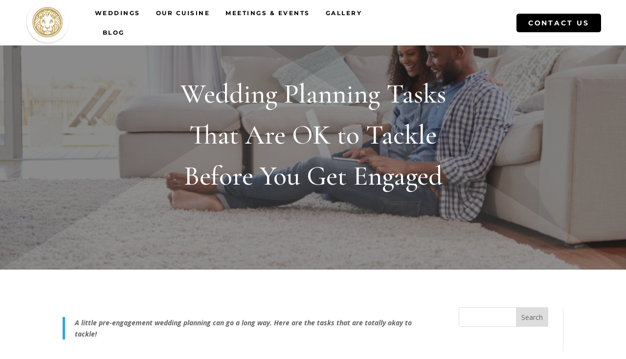

--- FILE ---
content_type: text/html; charset=UTF-8
request_url: https://mansiononmainstreet.com/wedding-planning-tasks-that-are-ok-to-tackle-before-you-get-engaged/
body_size: 24748
content:
<!DOCTYPE html>
<html lang="en-US" prefix="og: https://ogp.me/ns#">
<head>
	<meta charset="UTF-8">
	<meta name="viewport" content="width=device-width, initial-scale=1.0, viewport-fit=cover" />		<!-- Google tag (gtag.js) consent mode dataLayer added by Site Kit -->
<script type="text/javascript" id="google_gtagjs-js-consent-mode-data-layer">
/* <![CDATA[ */
window.dataLayer = window.dataLayer || [];function gtag(){dataLayer.push(arguments);}
gtag('consent', 'default', {"ad_personalization":"denied","ad_storage":"denied","ad_user_data":"denied","analytics_storage":"denied","functionality_storage":"denied","security_storage":"denied","personalization_storage":"denied","region":["AT","BE","BG","CH","CY","CZ","DE","DK","EE","ES","FI","FR","GB","GR","HR","HU","IE","IS","IT","LI","LT","LU","LV","MT","NL","NO","PL","PT","RO","SE","SI","SK"],"wait_for_update":500});
window._googlesitekitConsentCategoryMap = {"statistics":["analytics_storage"],"marketing":["ad_storage","ad_user_data","ad_personalization"],"functional":["functionality_storage","security_storage"],"preferences":["personalization_storage"]};
window._googlesitekitConsents = {"ad_personalization":"denied","ad_storage":"denied","ad_user_data":"denied","analytics_storage":"denied","functionality_storage":"denied","security_storage":"denied","personalization_storage":"denied","region":["AT","BE","BG","CH","CY","CZ","DE","DK","EE","ES","FI","FR","GB","GR","HR","HU","IE","IS","IT","LI","LT","LU","LV","MT","NL","NO","PL","PT","RO","SE","SI","SK"],"wait_for_update":500};
/* ]]> */
</script>
<!-- End Google tag (gtag.js) consent mode dataLayer added by Site Kit -->
<script type="text/javascript">
			let jqueryParams=[],jQuery=function(r){return jqueryParams=[...jqueryParams,r],jQuery},$=function(r){return jqueryParams=[...jqueryParams,r],$};window.jQuery=jQuery,window.$=jQuery;let customHeadScripts=!1;jQuery.fn=jQuery.prototype={},$.fn=jQuery.prototype={},jQuery.noConflict=function(r){if(window.jQuery)return jQuery=window.jQuery,$=window.jQuery,customHeadScripts=!0,jQuery.noConflict},jQuery.ready=function(r){jqueryParams=[...jqueryParams,r]},$.ready=function(r){jqueryParams=[...jqueryParams,r]},jQuery.load=function(r){jqueryParams=[...jqueryParams,r]},$.load=function(r){jqueryParams=[...jqueryParams,r]},jQuery.fn.ready=function(r){jqueryParams=[...jqueryParams,r]},$.fn.ready=function(r){jqueryParams=[...jqueryParams,r]};</script>
<!-- Search Engine Optimization by Rank Math - https://rankmath.com/ -->
<title>Wedding Planning Tasks That Are OK to Tackle Before You Get Engaged - The Mansion - Wedding Event Venue in South Jersey</title>
<meta name="description" content="Even if there isn’t yet a ring on your finger, engaging in some pre-engagement wedding planning is actually totally okay."/>
<meta name="robots" content="index, follow, max-snippet:-1, max-video-preview:-1, max-image-preview:large"/>
<link rel="canonical" href="https://mansiononmainstreet.com/wedding-planning-tasks-that-are-ok-to-tackle-before-you-get-engaged/" />
<meta property="og:locale" content="en_US" />
<meta property="og:type" content="article" />
<meta property="og:title" content="Wedding Planning Tasks That Are OK to Tackle Before You Get Engaged - The Mansion - Wedding Event Venue in South Jersey" />
<meta property="og:description" content="Even if there isn’t yet a ring on your finger, engaging in some pre-engagement wedding planning is actually totally okay." />
<meta property="og:url" content="https://mansiononmainstreet.com/wedding-planning-tasks-that-are-ok-to-tackle-before-you-get-engaged/" />
<meta property="og:site_name" content="The Mansion - Wedding Event Venue in South Jersey" />
<meta property="article:section" content="LOVE" />
<meta property="og:updated_time" content="2019-11-20T16:14:37-05:00" />
<meta property="og:image" content="https://mansiononmainstreet.com/wp-content/uploads/2019/11/post-wedplancouple.jpg" />
<meta property="og:image:secure_url" content="https://mansiononmainstreet.com/wp-content/uploads/2019/11/post-wedplancouple.jpg" />
<meta property="og:image:width" content="823" />
<meta property="og:image:height" content="548" />
<meta property="og:image:alt" content="Wedding Planning Tasks That Are OK to Tackle Before You Get Engaged" />
<meta property="og:image:type" content="image/jpeg" />
<meta property="article:published_time" content="2019-11-20T15:44:36-05:00" />
<meta property="article:modified_time" content="2019-11-20T16:14:37-05:00" />
<meta name="twitter:card" content="summary_large_image" />
<meta name="twitter:title" content="Wedding Planning Tasks That Are OK to Tackle Before You Get Engaged - The Mansion - Wedding Event Venue in South Jersey" />
<meta name="twitter:description" content="Even if there isn’t yet a ring on your finger, engaging in some pre-engagement wedding planning is actually totally okay." />
<meta name="twitter:image" content="https://mansiononmainstreet.com/wp-content/uploads/2019/11/post-wedplancouple.jpg" />
<meta name="twitter:label1" content="Written by" />
<meta name="twitter:data1" content="Admin" />
<meta name="twitter:label2" content="Time to read" />
<meta name="twitter:data2" content="19 minutes" />
<script type="application/ld+json" class="rank-math-schema">{"@context":"https://schema.org","@graph":[{"@type":["Corporation","Organization"],"@id":"https://mansiononmainstreet.com/#organization","name":"The Mansion on Main Street","url":"https://mansiononmainstreet.com","logo":{"@type":"ImageObject","@id":"https://mansiononmainstreet.com/#logo","url":"https://mansiononmainstreet.com/wp-content/uploads/2022/12/LOGO-THE-MANSION-LION-002-1.png","contentUrl":"https://mansiononmainstreet.com/wp-content/uploads/2022/12/LOGO-THE-MANSION-LION-002-1.png","caption":"The Mansion - Wedding Event Venue in South Jersey","inLanguage":"en-US","width":"223","height":"223"}},{"@type":"WebSite","@id":"https://mansiononmainstreet.com/#website","url":"https://mansiononmainstreet.com","name":"The Mansion - Wedding Event Venue in South Jersey","publisher":{"@id":"https://mansiononmainstreet.com/#organization"},"inLanguage":"en-US"},{"@type":"ImageObject","@id":"https://mansiononmainstreet.com/wp-content/uploads/2019/11/post-wedplancouple.jpg","url":"https://mansiononmainstreet.com/wp-content/uploads/2019/11/post-wedplancouple.jpg","width":"823","height":"548","inLanguage":"en-US"},{"@type":"WebPage","@id":"https://mansiononmainstreet.com/wedding-planning-tasks-that-are-ok-to-tackle-before-you-get-engaged/#webpage","url":"https://mansiononmainstreet.com/wedding-planning-tasks-that-are-ok-to-tackle-before-you-get-engaged/","name":"Wedding Planning Tasks That Are OK to Tackle Before You Get Engaged - The Mansion - Wedding Event Venue in South Jersey","datePublished":"2019-11-20T15:44:36-05:00","dateModified":"2019-11-20T16:14:37-05:00","isPartOf":{"@id":"https://mansiononmainstreet.com/#website"},"primaryImageOfPage":{"@id":"https://mansiononmainstreet.com/wp-content/uploads/2019/11/post-wedplancouple.jpg"},"inLanguage":"en-US"},{"@type":"Person","@id":"https://mansiononmainstreet.com/author/2x18mansion/","name":"Admin","url":"https://mansiononmainstreet.com/author/2x18mansion/","image":{"@type":"ImageObject","@id":"https://secure.gravatar.com/avatar/567032f0a6b761f223908a6508d21558d6424baa9e4154d21b1faa5f3bd9a805?s=96&amp;d=mm&amp;r=g","url":"https://secure.gravatar.com/avatar/567032f0a6b761f223908a6508d21558d6424baa9e4154d21b1faa5f3bd9a805?s=96&amp;d=mm&amp;r=g","caption":"Admin","inLanguage":"en-US"},"worksFor":{"@id":"https://mansiononmainstreet.com/#organization"}},{"@type":"BlogPosting","headline":"Wedding Planning Tasks That Are OK to Tackle Before You Get Engaged - The Mansion - Wedding Event Venue in","datePublished":"2019-11-20T15:44:36-05:00","dateModified":"2019-11-20T16:14:37-05:00","articleSection":"LOVE, Mansion on Main Street","author":{"@id":"https://mansiononmainstreet.com/author/2x18mansion/","name":"Admin"},"publisher":{"@id":"https://mansiononmainstreet.com/#organization"},"description":"Even if there isn\u2019t yet a ring on your finger, engaging in some pre-engagement wedding planning is actually totally okay.","name":"Wedding Planning Tasks That Are OK to Tackle Before You Get Engaged - The Mansion - Wedding Event Venue in","@id":"https://mansiononmainstreet.com/wedding-planning-tasks-that-are-ok-to-tackle-before-you-get-engaged/#richSnippet","isPartOf":{"@id":"https://mansiononmainstreet.com/wedding-planning-tasks-that-are-ok-to-tackle-before-you-get-engaged/#webpage"},"image":{"@id":"https://mansiononmainstreet.com/wp-content/uploads/2019/11/post-wedplancouple.jpg"},"inLanguage":"en-US","mainEntityOfPage":{"@id":"https://mansiononmainstreet.com/wedding-planning-tasks-that-are-ok-to-tackle-before-you-get-engaged/#webpage"}}]}</script>
<!-- /Rank Math WordPress SEO plugin -->

<link rel='dns-prefetch' href='//www.googletagmanager.com' />
<link rel='dns-prefetch' href='//fonts.googleapis.com' />
<link rel="alternate" type="application/rss+xml" title="The Mansion - Wedding Event Venue in South Jersey &raquo; Feed" href="https://mansiononmainstreet.com/feed/" />
<link rel="alternate" type="application/rss+xml" title="The Mansion - Wedding Event Venue in South Jersey &raquo; Comments Feed" href="https://mansiononmainstreet.com/comments/feed/" />
<meta content="Divi v.4.27.4" name="generator"/><style id='wp-block-library-theme-inline-css' type='text/css'>
.wp-block-audio :where(figcaption){color:#555;font-size:13px;text-align:center}.is-dark-theme .wp-block-audio :where(figcaption){color:#ffffffa6}.wp-block-audio{margin:0 0 1em}.wp-block-code{border:1px solid #ccc;border-radius:4px;font-family:Menlo,Consolas,monaco,monospace;padding:.8em 1em}.wp-block-embed :where(figcaption){color:#555;font-size:13px;text-align:center}.is-dark-theme .wp-block-embed :where(figcaption){color:#ffffffa6}.wp-block-embed{margin:0 0 1em}.blocks-gallery-caption{color:#555;font-size:13px;text-align:center}.is-dark-theme .blocks-gallery-caption{color:#ffffffa6}:root :where(.wp-block-image figcaption){color:#555;font-size:13px;text-align:center}.is-dark-theme :root :where(.wp-block-image figcaption){color:#ffffffa6}.wp-block-image{margin:0 0 1em}.wp-block-pullquote{border-bottom:4px solid;border-top:4px solid;color:currentColor;margin-bottom:1.75em}.wp-block-pullquote cite,.wp-block-pullquote footer,.wp-block-pullquote__citation{color:currentColor;font-size:.8125em;font-style:normal;text-transform:uppercase}.wp-block-quote{border-left:.25em solid;margin:0 0 1.75em;padding-left:1em}.wp-block-quote cite,.wp-block-quote footer{color:currentColor;font-size:.8125em;font-style:normal;position:relative}.wp-block-quote:where(.has-text-align-right){border-left:none;border-right:.25em solid;padding-left:0;padding-right:1em}.wp-block-quote:where(.has-text-align-center){border:none;padding-left:0}.wp-block-quote.is-large,.wp-block-quote.is-style-large,.wp-block-quote:where(.is-style-plain){border:none}.wp-block-search .wp-block-search__label{font-weight:700}.wp-block-search__button{border:1px solid #ccc;padding:.375em .625em}:where(.wp-block-group.has-background){padding:1.25em 2.375em}.wp-block-separator.has-css-opacity{opacity:.4}.wp-block-separator{border:none;border-bottom:2px solid;margin-left:auto;margin-right:auto}.wp-block-separator.has-alpha-channel-opacity{opacity:1}.wp-block-separator:not(.is-style-wide):not(.is-style-dots){width:100px}.wp-block-separator.has-background:not(.is-style-dots){border-bottom:none;height:1px}.wp-block-separator.has-background:not(.is-style-wide):not(.is-style-dots){height:2px}.wp-block-table{margin:0 0 1em}.wp-block-table td,.wp-block-table th{word-break:normal}.wp-block-table :where(figcaption){color:#555;font-size:13px;text-align:center}.is-dark-theme .wp-block-table :where(figcaption){color:#ffffffa6}.wp-block-video :where(figcaption){color:#555;font-size:13px;text-align:center}.is-dark-theme .wp-block-video :where(figcaption){color:#ffffffa6}.wp-block-video{margin:0 0 1em}:root :where(.wp-block-template-part.has-background){margin-bottom:0;margin-top:0;padding:1.25em 2.375em}
</style>
<link rel='stylesheet' id='wp-components-css' href='https://mansiononmainstreet.com/wp-includes/css/dist/components/style.min.css?ver=6.8.3' type='text/css' media='all' />
<link rel='stylesheet' id='wp-preferences-css' href='https://mansiononmainstreet.com/wp-includes/css/dist/preferences/style.min.css?ver=6.8.3' type='text/css' media='all' />
<link rel='stylesheet' id='wp-block-editor-css' href='https://mansiononmainstreet.com/wp-includes/css/dist/block-editor/style.min.css?ver=6.8.3' type='text/css' media='all' />
<link rel='stylesheet' id='popup-maker-block-library-style-css' href='https://mansiononmainstreet.com/wp-content/plugins/popup-maker/dist/packages/block-library-style.css?ver=dbea705cfafe089d65f1' type='text/css' media='all' />
<style id='global-styles-inline-css' type='text/css'>
:root{--wp--preset--aspect-ratio--square: 1;--wp--preset--aspect-ratio--4-3: 4/3;--wp--preset--aspect-ratio--3-4: 3/4;--wp--preset--aspect-ratio--3-2: 3/2;--wp--preset--aspect-ratio--2-3: 2/3;--wp--preset--aspect-ratio--16-9: 16/9;--wp--preset--aspect-ratio--9-16: 9/16;--wp--preset--color--black: #000000;--wp--preset--color--cyan-bluish-gray: #abb8c3;--wp--preset--color--white: #ffffff;--wp--preset--color--pale-pink: #f78da7;--wp--preset--color--vivid-red: #cf2e2e;--wp--preset--color--luminous-vivid-orange: #ff6900;--wp--preset--color--luminous-vivid-amber: #fcb900;--wp--preset--color--light-green-cyan: #7bdcb5;--wp--preset--color--vivid-green-cyan: #00d084;--wp--preset--color--pale-cyan-blue: #8ed1fc;--wp--preset--color--vivid-cyan-blue: #0693e3;--wp--preset--color--vivid-purple: #9b51e0;--wp--preset--gradient--vivid-cyan-blue-to-vivid-purple: linear-gradient(135deg,rgba(6,147,227,1) 0%,rgb(155,81,224) 100%);--wp--preset--gradient--light-green-cyan-to-vivid-green-cyan: linear-gradient(135deg,rgb(122,220,180) 0%,rgb(0,208,130) 100%);--wp--preset--gradient--luminous-vivid-amber-to-luminous-vivid-orange: linear-gradient(135deg,rgba(252,185,0,1) 0%,rgba(255,105,0,1) 100%);--wp--preset--gradient--luminous-vivid-orange-to-vivid-red: linear-gradient(135deg,rgba(255,105,0,1) 0%,rgb(207,46,46) 100%);--wp--preset--gradient--very-light-gray-to-cyan-bluish-gray: linear-gradient(135deg,rgb(238,238,238) 0%,rgb(169,184,195) 100%);--wp--preset--gradient--cool-to-warm-spectrum: linear-gradient(135deg,rgb(74,234,220) 0%,rgb(151,120,209) 20%,rgb(207,42,186) 40%,rgb(238,44,130) 60%,rgb(251,105,98) 80%,rgb(254,248,76) 100%);--wp--preset--gradient--blush-light-purple: linear-gradient(135deg,rgb(255,206,236) 0%,rgb(152,150,240) 100%);--wp--preset--gradient--blush-bordeaux: linear-gradient(135deg,rgb(254,205,165) 0%,rgb(254,45,45) 50%,rgb(107,0,62) 100%);--wp--preset--gradient--luminous-dusk: linear-gradient(135deg,rgb(255,203,112) 0%,rgb(199,81,192) 50%,rgb(65,88,208) 100%);--wp--preset--gradient--pale-ocean: linear-gradient(135deg,rgb(255,245,203) 0%,rgb(182,227,212) 50%,rgb(51,167,181) 100%);--wp--preset--gradient--electric-grass: linear-gradient(135deg,rgb(202,248,128) 0%,rgb(113,206,126) 100%);--wp--preset--gradient--midnight: linear-gradient(135deg,rgb(2,3,129) 0%,rgb(40,116,252) 100%);--wp--preset--font-size--small: 13px;--wp--preset--font-size--medium: 20px;--wp--preset--font-size--large: 36px;--wp--preset--font-size--x-large: 42px;--wp--preset--spacing--20: 0.44rem;--wp--preset--spacing--30: 0.67rem;--wp--preset--spacing--40: 1rem;--wp--preset--spacing--50: 1.5rem;--wp--preset--spacing--60: 2.25rem;--wp--preset--spacing--70: 3.38rem;--wp--preset--spacing--80: 5.06rem;--wp--preset--shadow--natural: 6px 6px 9px rgba(0, 0, 0, 0.2);--wp--preset--shadow--deep: 12px 12px 50px rgba(0, 0, 0, 0.4);--wp--preset--shadow--sharp: 6px 6px 0px rgba(0, 0, 0, 0.2);--wp--preset--shadow--outlined: 6px 6px 0px -3px rgba(255, 255, 255, 1), 6px 6px rgba(0, 0, 0, 1);--wp--preset--shadow--crisp: 6px 6px 0px rgba(0, 0, 0, 1);}:root { --wp--style--global--content-size: 823px;--wp--style--global--wide-size: 1080px; }:where(body) { margin: 0; }.wp-site-blocks > .alignleft { float: left; margin-right: 2em; }.wp-site-blocks > .alignright { float: right; margin-left: 2em; }.wp-site-blocks > .aligncenter { justify-content: center; margin-left: auto; margin-right: auto; }:where(.is-layout-flex){gap: 0.5em;}:where(.is-layout-grid){gap: 0.5em;}.is-layout-flow > .alignleft{float: left;margin-inline-start: 0;margin-inline-end: 2em;}.is-layout-flow > .alignright{float: right;margin-inline-start: 2em;margin-inline-end: 0;}.is-layout-flow > .aligncenter{margin-left: auto !important;margin-right: auto !important;}.is-layout-constrained > .alignleft{float: left;margin-inline-start: 0;margin-inline-end: 2em;}.is-layout-constrained > .alignright{float: right;margin-inline-start: 2em;margin-inline-end: 0;}.is-layout-constrained > .aligncenter{margin-left: auto !important;margin-right: auto !important;}.is-layout-constrained > :where(:not(.alignleft):not(.alignright):not(.alignfull)){max-width: var(--wp--style--global--content-size);margin-left: auto !important;margin-right: auto !important;}.is-layout-constrained > .alignwide{max-width: var(--wp--style--global--wide-size);}body .is-layout-flex{display: flex;}.is-layout-flex{flex-wrap: wrap;align-items: center;}.is-layout-flex > :is(*, div){margin: 0;}body .is-layout-grid{display: grid;}.is-layout-grid > :is(*, div){margin: 0;}body{padding-top: 0px;padding-right: 0px;padding-bottom: 0px;padding-left: 0px;}:root :where(.wp-element-button, .wp-block-button__link){background-color: #32373c;border-width: 0;color: #fff;font-family: inherit;font-size: inherit;line-height: inherit;padding: calc(0.667em + 2px) calc(1.333em + 2px);text-decoration: none;}.has-black-color{color: var(--wp--preset--color--black) !important;}.has-cyan-bluish-gray-color{color: var(--wp--preset--color--cyan-bluish-gray) !important;}.has-white-color{color: var(--wp--preset--color--white) !important;}.has-pale-pink-color{color: var(--wp--preset--color--pale-pink) !important;}.has-vivid-red-color{color: var(--wp--preset--color--vivid-red) !important;}.has-luminous-vivid-orange-color{color: var(--wp--preset--color--luminous-vivid-orange) !important;}.has-luminous-vivid-amber-color{color: var(--wp--preset--color--luminous-vivid-amber) !important;}.has-light-green-cyan-color{color: var(--wp--preset--color--light-green-cyan) !important;}.has-vivid-green-cyan-color{color: var(--wp--preset--color--vivid-green-cyan) !important;}.has-pale-cyan-blue-color{color: var(--wp--preset--color--pale-cyan-blue) !important;}.has-vivid-cyan-blue-color{color: var(--wp--preset--color--vivid-cyan-blue) !important;}.has-vivid-purple-color{color: var(--wp--preset--color--vivid-purple) !important;}.has-black-background-color{background-color: var(--wp--preset--color--black) !important;}.has-cyan-bluish-gray-background-color{background-color: var(--wp--preset--color--cyan-bluish-gray) !important;}.has-white-background-color{background-color: var(--wp--preset--color--white) !important;}.has-pale-pink-background-color{background-color: var(--wp--preset--color--pale-pink) !important;}.has-vivid-red-background-color{background-color: var(--wp--preset--color--vivid-red) !important;}.has-luminous-vivid-orange-background-color{background-color: var(--wp--preset--color--luminous-vivid-orange) !important;}.has-luminous-vivid-amber-background-color{background-color: var(--wp--preset--color--luminous-vivid-amber) !important;}.has-light-green-cyan-background-color{background-color: var(--wp--preset--color--light-green-cyan) !important;}.has-vivid-green-cyan-background-color{background-color: var(--wp--preset--color--vivid-green-cyan) !important;}.has-pale-cyan-blue-background-color{background-color: var(--wp--preset--color--pale-cyan-blue) !important;}.has-vivid-cyan-blue-background-color{background-color: var(--wp--preset--color--vivid-cyan-blue) !important;}.has-vivid-purple-background-color{background-color: var(--wp--preset--color--vivid-purple) !important;}.has-black-border-color{border-color: var(--wp--preset--color--black) !important;}.has-cyan-bluish-gray-border-color{border-color: var(--wp--preset--color--cyan-bluish-gray) !important;}.has-white-border-color{border-color: var(--wp--preset--color--white) !important;}.has-pale-pink-border-color{border-color: var(--wp--preset--color--pale-pink) !important;}.has-vivid-red-border-color{border-color: var(--wp--preset--color--vivid-red) !important;}.has-luminous-vivid-orange-border-color{border-color: var(--wp--preset--color--luminous-vivid-orange) !important;}.has-luminous-vivid-amber-border-color{border-color: var(--wp--preset--color--luminous-vivid-amber) !important;}.has-light-green-cyan-border-color{border-color: var(--wp--preset--color--light-green-cyan) !important;}.has-vivid-green-cyan-border-color{border-color: var(--wp--preset--color--vivid-green-cyan) !important;}.has-pale-cyan-blue-border-color{border-color: var(--wp--preset--color--pale-cyan-blue) !important;}.has-vivid-cyan-blue-border-color{border-color: var(--wp--preset--color--vivid-cyan-blue) !important;}.has-vivid-purple-border-color{border-color: var(--wp--preset--color--vivid-purple) !important;}.has-vivid-cyan-blue-to-vivid-purple-gradient-background{background: var(--wp--preset--gradient--vivid-cyan-blue-to-vivid-purple) !important;}.has-light-green-cyan-to-vivid-green-cyan-gradient-background{background: var(--wp--preset--gradient--light-green-cyan-to-vivid-green-cyan) !important;}.has-luminous-vivid-amber-to-luminous-vivid-orange-gradient-background{background: var(--wp--preset--gradient--luminous-vivid-amber-to-luminous-vivid-orange) !important;}.has-luminous-vivid-orange-to-vivid-red-gradient-background{background: var(--wp--preset--gradient--luminous-vivid-orange-to-vivid-red) !important;}.has-very-light-gray-to-cyan-bluish-gray-gradient-background{background: var(--wp--preset--gradient--very-light-gray-to-cyan-bluish-gray) !important;}.has-cool-to-warm-spectrum-gradient-background{background: var(--wp--preset--gradient--cool-to-warm-spectrum) !important;}.has-blush-light-purple-gradient-background{background: var(--wp--preset--gradient--blush-light-purple) !important;}.has-blush-bordeaux-gradient-background{background: var(--wp--preset--gradient--blush-bordeaux) !important;}.has-luminous-dusk-gradient-background{background: var(--wp--preset--gradient--luminous-dusk) !important;}.has-pale-ocean-gradient-background{background: var(--wp--preset--gradient--pale-ocean) !important;}.has-electric-grass-gradient-background{background: var(--wp--preset--gradient--electric-grass) !important;}.has-midnight-gradient-background{background: var(--wp--preset--gradient--midnight) !important;}.has-small-font-size{font-size: var(--wp--preset--font-size--small) !important;}.has-medium-font-size{font-size: var(--wp--preset--font-size--medium) !important;}.has-large-font-size{font-size: var(--wp--preset--font-size--large) !important;}.has-x-large-font-size{font-size: var(--wp--preset--font-size--x-large) !important;}
:where(.wp-block-post-template.is-layout-flex){gap: 1.25em;}:where(.wp-block-post-template.is-layout-grid){gap: 1.25em;}
:where(.wp-block-columns.is-layout-flex){gap: 2em;}:where(.wp-block-columns.is-layout-grid){gap: 2em;}
:root :where(.wp-block-pullquote){font-size: 1.5em;line-height: 1.6;}
</style>
<link rel='stylesheet' id='didtp-flatpickr-awb-css' href='https://mansiononmainstreet.com/wp-content/plugins/divi-datetimepicker-awb/vendor/flatpickr/flatpickr.min.css?ver=2.1.1' type='text/css' media='all' />
<link rel='stylesheet' id='godaddy-styles-css' href='https://mansiononmainstreet.com/wp-content/mu-plugins/vendor/wpex/godaddy-launch/includes/Dependencies/GoDaddy/Styles/build/latest.css?ver=2.0.2' type='text/css' media='all' />
<link rel='stylesheet' id='et-divi-open-sans-css' href='https://fonts.googleapis.com/css?family=Open+Sans:300italic,400italic,600italic,700italic,800italic,400,300,600,700,800&#038;subset=latin,latin-ext&#038;display=swap' type='text/css' media='all' />
<link rel='stylesheet' id='elementor-frontend-css' href='https://mansiononmainstreet.com/wp-content/plugins/elementor/assets/css/frontend.min.css?ver=3.33.2' type='text/css' media='all' />
<link rel='stylesheet' id='widget-image-css' href='https://mansiononmainstreet.com/wp-content/plugins/elementor/assets/css/widget-image.min.css?ver=3.33.2' type='text/css' media='all' />
<link rel='stylesheet' id='widget-nav-menu-css' href='https://mansiononmainstreet.com/wp-content/plugins/elementor-pro/assets/css/widget-nav-menu.min.css?ver=3.33.1' type='text/css' media='all' />
<link rel='stylesheet' id='e-animation-grow-css' href='https://mansiononmainstreet.com/wp-content/plugins/elementor/assets/lib/animations/styles/e-animation-grow.min.css?ver=3.33.2' type='text/css' media='all' />
<link rel='stylesheet' id='e-sticky-css' href='https://mansiononmainstreet.com/wp-content/plugins/elementor-pro/assets/css/modules/sticky.min.css?ver=3.33.1' type='text/css' media='all' />
<link rel='stylesheet' id='widget-spacer-css' href='https://mansiononmainstreet.com/wp-content/plugins/elementor/assets/css/widget-spacer.min.css?ver=3.33.2' type='text/css' media='all' />
<link rel='stylesheet' id='widget-heading-css' href='https://mansiononmainstreet.com/wp-content/plugins/elementor/assets/css/widget-heading.min.css?ver=3.33.2' type='text/css' media='all' />
<link rel='stylesheet' id='widget-google_maps-css' href='https://mansiononmainstreet.com/wp-content/plugins/elementor/assets/css/widget-google_maps.min.css?ver=3.33.2' type='text/css' media='all' />
<link rel='stylesheet' id='elementor-icons-css' href='https://mansiononmainstreet.com/wp-content/plugins/elementor/assets/lib/eicons/css/elementor-icons.min.css?ver=5.44.0' type='text/css' media='all' />
<link rel='stylesheet' id='elementor-post-121147-css' href='https://mansiononmainstreet.com/wp-content/uploads/elementor/css/post-121147.css?ver=1764407147' type='text/css' media='all' />
<link rel='stylesheet' id='elementor-post-121332-css' href='https://mansiononmainstreet.com/wp-content/uploads/elementor/css/post-121332.css?ver=1764407147' type='text/css' media='all' />
<link rel='stylesheet' id='elementor-post-121323-css' href='https://mansiononmainstreet.com/wp-content/uploads/elementor/css/post-121323.css?ver=1764407147' type='text/css' media='all' />
<link rel='stylesheet' id='et-builder-googlefonts-cached-css' href='https://fonts.googleapis.com/css?family=Poppins:100,100italic,200,200italic,300,300italic,regular,italic,500,500italic,600,600italic,700,700italic,800,800italic,900,900italic|Cormorant+Garamond:300,300italic,regular,italic,500,500italic,600,600italic,700,700italic&#038;subset=latin,latin-ext&#038;display=swap' type='text/css' media='all' />
<link rel='stylesheet' id='divi-style-pum-css' href='https://mansiononmainstreet.com/wp-content/themes/Divi/style-static.min.css?ver=4.27.4' type='text/css' media='all' />
<link rel='stylesheet' id='elementor-gf-local-roboto-css' href='https://mansiononmainstreet.com/wp-content/uploads/elementor/google-fonts/css/roboto.css?ver=1742259546' type='text/css' media='all' />
<link rel='stylesheet' id='elementor-gf-local-robotoslab-css' href='https://mansiononmainstreet.com/wp-content/uploads/elementor/google-fonts/css/robotoslab.css?ver=1742259550' type='text/css' media='all' />
<link rel='stylesheet' id='elementor-gf-local-montserrat-css' href='https://mansiononmainstreet.com/wp-content/uploads/elementor/google-fonts/css/montserrat.css?ver=1742259558' type='text/css' media='all' />
<link rel='stylesheet' id='elementor-icons-shared-0-css' href='https://mansiononmainstreet.com/wp-content/plugins/elementor/assets/lib/font-awesome/css/fontawesome.min.css?ver=5.15.3' type='text/css' media='all' />
<link rel='stylesheet' id='elementor-icons-fa-solid-css' href='https://mansiononmainstreet.com/wp-content/plugins/elementor/assets/lib/font-awesome/css/solid.min.css?ver=5.15.3' type='text/css' media='all' />
<script type="text/javascript" src="https://mansiononmainstreet.com/wp-content/plugins/divi-datetimepicker-awb/vendor/flatpickr/flatpickr.min.js?ver=2.1.1" id="didtp-flatpickr-awb-js"></script>
<script type="text/javascript" src="https://mansiononmainstreet.com/wp-content/plugins/divi-datetimepicker-awb/l10n/sq.js?ver=2.1.1" id="didtp-flatpickr-awb-l10n-sq-js"></script>
<script type="text/javascript" src="https://mansiononmainstreet.com/wp-content/plugins/divi-datetimepicker-awb/l10n/ar.js?ver=2.1.1" id="didtp-flatpickr-awb-l10n-ar-js"></script>
<script type="text/javascript" src="https://mansiononmainstreet.com/wp-content/plugins/divi-datetimepicker-awb/l10n/bn.js?ver=2.1.1" id="didtp-flatpickr-awb-l10n-bn-js"></script>
<script type="text/javascript" src="https://mansiononmainstreet.com/wp-content/plugins/divi-datetimepicker-awb/l10n/be.js?ver=2.1.1" id="didtp-flatpickr-awb-l10n-be-js"></script>
<script type="text/javascript" src="https://mansiononmainstreet.com/wp-content/plugins/divi-datetimepicker-awb/l10n/bg.js?ver=2.1.1" id="didtp-flatpickr-awb-l10n-bg-js"></script>
<script type="text/javascript" src="https://mansiononmainstreet.com/wp-content/plugins/divi-datetimepicker-awb/l10n/my.js?ver=2.1.1" id="didtp-flatpickr-awb-l10n-my-js"></script>
<script type="text/javascript" src="https://mansiononmainstreet.com/wp-content/plugins/divi-datetimepicker-awb/l10n/cat.js?ver=2.1.1" id="didtp-flatpickr-awb-l10n-cat-js"></script>
<script type="text/javascript" src="https://mansiononmainstreet.com/wp-content/plugins/divi-datetimepicker-awb/l10n/cs.js?ver=2.1.1" id="didtp-flatpickr-awb-l10n-cs-js"></script>
<script type="text/javascript" src="https://mansiononmainstreet.com/wp-content/plugins/divi-datetimepicker-awb/l10n/da.js?ver=2.1.1" id="didtp-flatpickr-awb-l10n-da-js"></script>
<script type="text/javascript" src="https://mansiononmainstreet.com/wp-content/plugins/divi-datetimepicker-awb/l10n/nl.js?ver=2.1.1" id="didtp-flatpickr-awb-l10n-nl-js"></script>
<script type="text/javascript" src="https://mansiononmainstreet.com/wp-content/plugins/divi-datetimepicker-awb/l10n/de.js?ver=2.1.1" id="didtp-flatpickr-awb-l10n-de-js"></script>
<script type="text/javascript" src="https://mansiononmainstreet.com/wp-content/plugins/divi-datetimepicker-awb/l10n/eo.js?ver=2.1.1" id="didtp-flatpickr-awb-l10n-eo-js"></script>
<script type="text/javascript" src="https://mansiononmainstreet.com/wp-content/plugins/divi-datetimepicker-awb/l10n/es.js?ver=2.1.1" id="didtp-flatpickr-awb-l10n-es-js"></script>
<script type="text/javascript" src="https://mansiononmainstreet.com/wp-content/plugins/divi-datetimepicker-awb/l10n/et.js?ver=2.1.1" id="didtp-flatpickr-awb-l10n-et-js"></script>
<script type="text/javascript" src="https://mansiononmainstreet.com/wp-content/plugins/divi-datetimepicker-awb/l10n/fa.js?ver=2.1.1" id="didtp-flatpickr-awb-l10n-fa-js"></script>
<script type="text/javascript" src="https://mansiononmainstreet.com/wp-content/plugins/divi-datetimepicker-awb/l10n/fi.js?ver=2.1.1" id="didtp-flatpickr-awb-l10n-fi-js"></script>
<script type="text/javascript" src="https://mansiononmainstreet.com/wp-content/plugins/divi-datetimepicker-awb/l10n/fr.js?ver=2.1.1" id="didtp-flatpickr-awb-l10n-fr-js"></script>
<script type="text/javascript" src="https://mansiononmainstreet.com/wp-content/plugins/divi-datetimepicker-awb/l10n/gr.js?ver=2.1.1" id="didtp-flatpickr-awb-l10n-gr-js"></script>
<script type="text/javascript" src="https://mansiononmainstreet.com/wp-content/plugins/divi-datetimepicker-awb/l10n/he.js?ver=2.1.1" id="didtp-flatpickr-awb-l10n-he-js"></script>
<script type="text/javascript" src="https://mansiononmainstreet.com/wp-content/plugins/divi-datetimepicker-awb/l10n/hi.js?ver=2.1.1" id="didtp-flatpickr-awb-l10n-hi-js"></script>
<script type="text/javascript" src="https://mansiononmainstreet.com/wp-content/plugins/divi-datetimepicker-awb/l10n/hr.js?ver=2.1.1" id="didtp-flatpickr-awb-l10n-hr-js"></script>
<script type="text/javascript" src="https://mansiononmainstreet.com/wp-content/plugins/divi-datetimepicker-awb/l10n/hu.js?ver=2.1.1" id="didtp-flatpickr-awb-l10n-hu-js"></script>
<script type="text/javascript" src="https://mansiononmainstreet.com/wp-content/plugins/divi-datetimepicker-awb/l10n/id.js?ver=2.1.1" id="didtp-flatpickr-awb-l10n-id-js"></script>
<script type="text/javascript" src="https://mansiononmainstreet.com/wp-content/plugins/divi-datetimepicker-awb/l10n/it.js?ver=2.1.1" id="didtp-flatpickr-awb-l10n-it-js"></script>
<script type="text/javascript" src="https://mansiononmainstreet.com/wp-content/plugins/divi-datetimepicker-awb/l10n/ja.js?ver=2.1.1" id="didtp-flatpickr-awb-l10n-ja-js"></script>
<script type="text/javascript" src="https://mansiononmainstreet.com/wp-content/plugins/divi-datetimepicker-awb/l10n/kz.js?ver=2.1.1" id="didtp-flatpickr-awb-l10n-kz-js"></script>
<script type="text/javascript" src="https://mansiononmainstreet.com/wp-content/plugins/divi-datetimepicker-awb/l10n/ko.js?ver=2.1.1" id="didtp-flatpickr-awb-l10n-ko-js"></script>
<script type="text/javascript" src="https://mansiononmainstreet.com/wp-content/plugins/divi-datetimepicker-awb/l10n/lv.js?ver=2.1.1" id="didtp-flatpickr-awb-l10n-lv-js"></script>
<script type="text/javascript" src="https://mansiononmainstreet.com/wp-content/plugins/divi-datetimepicker-awb/l10n/lt.js?ver=2.1.1" id="didtp-flatpickr-awb-l10n-lt-js"></script>
<script type="text/javascript" src="https://mansiononmainstreet.com/wp-content/plugins/divi-datetimepicker-awb/l10n/mk.js?ver=2.1.1" id="didtp-flatpickr-awb-l10n-mk-js"></script>
<script type="text/javascript" src="https://mansiononmainstreet.com/wp-content/plugins/divi-datetimepicker-awb/l10n/ms.js?ver=2.1.1" id="didtp-flatpickr-awb-l10n-ms-js"></script>
<script type="text/javascript" src="https://mansiononmainstreet.com/wp-content/plugins/divi-datetimepicker-awb/l10n/zh.js?ver=2.1.1" id="didtp-flatpickr-awb-l10n-zh-js"></script>
<script type="text/javascript" src="https://mansiononmainstreet.com/wp-content/plugins/divi-datetimepicker-awb/l10n/mn.js?ver=2.1.1" id="didtp-flatpickr-awb-l10n-mn-js"></script>
<script type="text/javascript" src="https://mansiononmainstreet.com/wp-content/plugins/divi-datetimepicker-awb/l10n/no.js?ver=2.1.1" id="didtp-flatpickr-awb-l10n-no-js"></script>
<script type="text/javascript" src="https://mansiononmainstreet.com/wp-content/plugins/divi-datetimepicker-awb/l10n/pl.js?ver=2.1.1" id="didtp-flatpickr-awb-l10n-pl-js"></script>
<script type="text/javascript" src="https://mansiononmainstreet.com/wp-content/plugins/divi-datetimepicker-awb/l10n/pt.js?ver=2.1.1" id="didtp-flatpickr-awb-l10n-pt-js"></script>
<script type="text/javascript" src="https://mansiononmainstreet.com/wp-content/plugins/divi-datetimepicker-awb/l10n/pa.js?ver=2.1.1" id="didtp-flatpickr-awb-l10n-pa-js"></script>
<script type="text/javascript" src="https://mansiononmainstreet.com/wp-content/plugins/divi-datetimepicker-awb/l10n/ro.js?ver=2.1.1" id="didtp-flatpickr-awb-l10n-ro-js"></script>
<script type="text/javascript" src="https://mansiononmainstreet.com/wp-content/plugins/divi-datetimepicker-awb/l10n/ru.js?ver=2.1.1" id="didtp-flatpickr-awb-l10n-ru-js"></script>
<script type="text/javascript" src="https://mansiononmainstreet.com/wp-content/plugins/divi-datetimepicker-awb/l10n/sr.js?ver=2.1.1" id="didtp-flatpickr-awb-l10n-sr-js"></script>
<script type="text/javascript" src="https://mansiononmainstreet.com/wp-content/plugins/divi-datetimepicker-awb/l10n/si.js?ver=2.1.1" id="didtp-flatpickr-awb-l10n-si-js"></script>
<script type="text/javascript" src="https://mansiononmainstreet.com/wp-content/plugins/divi-datetimepicker-awb/l10n/sk.js?ver=2.1.1" id="didtp-flatpickr-awb-l10n-sk-js"></script>
<script type="text/javascript" src="https://mansiononmainstreet.com/wp-content/plugins/divi-datetimepicker-awb/l10n/sl.js?ver=2.1.1" id="didtp-flatpickr-awb-l10n-sl-js"></script>
<script type="text/javascript" src="https://mansiononmainstreet.com/wp-content/plugins/divi-datetimepicker-awb/l10n/sv.js?ver=2.1.1" id="didtp-flatpickr-awb-l10n-sv-js"></script>
<script type="text/javascript" src="https://mansiononmainstreet.com/wp-content/plugins/divi-datetimepicker-awb/l10n/th.js?ver=2.1.1" id="didtp-flatpickr-awb-l10n-th-js"></script>
<script type="text/javascript" src="https://mansiononmainstreet.com/wp-content/plugins/divi-datetimepicker-awb/l10n/tr.js?ver=2.1.1" id="didtp-flatpickr-awb-l10n-tr-js"></script>
<script type="text/javascript" src="https://mansiononmainstreet.com/wp-content/plugins/divi-datetimepicker-awb/l10n/uk.js?ver=2.1.1" id="didtp-flatpickr-awb-l10n-uk-js"></script>
<script type="text/javascript" src="https://mansiononmainstreet.com/wp-content/plugins/divi-datetimepicker-awb/l10n/vn.js?ver=2.1.1" id="didtp-flatpickr-awb-l10n-vn-js"></script>
<script type="text/javascript" src="https://mansiononmainstreet.com/wp-content/plugins/divi-datetimepicker-awb/l10n/cy.js?ver=2.1.1" id="didtp-flatpickr-awb-l10n-cy-js"></script>

<!-- Google tag (gtag.js) snippet added by Site Kit -->
<!-- Google Analytics snippet added by Site Kit -->
<script type="text/javascript" src="https://www.googletagmanager.com/gtag/js?id=GT-5NGRG83" id="google_gtagjs-js" async></script>
<script type="text/javascript" id="google_gtagjs-js-after">
/* <![CDATA[ */
window.dataLayer = window.dataLayer || [];function gtag(){dataLayer.push(arguments);}
gtag("set","linker",{"domains":["mansiononmainstreet.com"]});
gtag("js", new Date());
gtag("set", "developer_id.dZTNiMT", true);
gtag("config", "GT-5NGRG83");
/* ]]> */
</script>
<link rel="https://api.w.org/" href="https://mansiononmainstreet.com/wp-json/" /><link rel="alternate" title="JSON" type="application/json" href="https://mansiononmainstreet.com/wp-json/wp/v2/posts/118985" /><link rel="EditURI" type="application/rsd+xml" title="RSD" href="https://mansiononmainstreet.com/xmlrpc.php?rsd" />
<link rel='shortlink' href='https://mansiononmainstreet.com/?p=118985' />
<link rel="alternate" title="oEmbed (JSON)" type="application/json+oembed" href="https://mansiononmainstreet.com/wp-json/oembed/1.0/embed?url=https%3A%2F%2Fmansiononmainstreet.com%2Fwedding-planning-tasks-that-are-ok-to-tackle-before-you-get-engaged%2F" />
<link rel="alternate" title="oEmbed (XML)" type="text/xml+oembed" href="https://mansiononmainstreet.com/wp-json/oembed/1.0/embed?url=https%3A%2F%2Fmansiononmainstreet.com%2Fwedding-planning-tasks-that-are-ok-to-tackle-before-you-get-engaged%2F&#038;format=xml" />
<meta name="generator" content="Site Kit by Google 1.166.0" /><meta name="viewport" content="width=device-width, initial-scale=1.0, maximum-scale=1.0, user-scalable=0" /><meta name="generator" content="Elementor 3.33.2; features: additional_custom_breakpoints; settings: css_print_method-external, google_font-enabled, font_display-swap">

<!-- Meta Pixel Code -->
<script type='text/javascript'>
!function(f,b,e,v,n,t,s){if(f.fbq)return;n=f.fbq=function(){n.callMethod?
n.callMethod.apply(n,arguments):n.queue.push(arguments)};if(!f._fbq)f._fbq=n;
n.push=n;n.loaded=!0;n.version='2.0';n.queue=[];t=b.createElement(e);t.async=!0;
t.src=v;s=b.getElementsByTagName(e)[0];s.parentNode.insertBefore(t,s)}(window,
document,'script','https://connect.facebook.net/en_US/fbevents.js');
</script>
<!-- End Meta Pixel Code -->
<script type='text/javascript'>var url = window.location.origin + '?ob=open-bridge';
            fbq('set', 'openbridge', '2522909231120276', url);
fbq('init', '2522909231120276', {}, {
    "agent": "wordpress-6.8.3-4.1.5"
})</script><script type='text/javascript'>
    fbq('track', 'PageView', []);
  </script>			<style>
				.e-con.e-parent:nth-of-type(n+4):not(.e-lazyloaded):not(.e-no-lazyload),
				.e-con.e-parent:nth-of-type(n+4):not(.e-lazyloaded):not(.e-no-lazyload) * {
					background-image: none !important;
				}
				@media screen and (max-height: 1024px) {
					.e-con.e-parent:nth-of-type(n+3):not(.e-lazyloaded):not(.e-no-lazyload),
					.e-con.e-parent:nth-of-type(n+3):not(.e-lazyloaded):not(.e-no-lazyload) * {
						background-image: none !important;
					}
				}
				@media screen and (max-height: 640px) {
					.e-con.e-parent:nth-of-type(n+2):not(.e-lazyloaded):not(.e-no-lazyload),
					.e-con.e-parent:nth-of-type(n+2):not(.e-lazyloaded):not(.e-no-lazyload) * {
						background-image: none !important;
					}
				}
			</style>
			
<!-- Google Tag Manager snippet added by Site Kit -->
<script type="text/javascript">
/* <![CDATA[ */

			( function( w, d, s, l, i ) {
				w[l] = w[l] || [];
				w[l].push( {'gtm.start': new Date().getTime(), event: 'gtm.js'} );
				var f = d.getElementsByTagName( s )[0],
					j = d.createElement( s ), dl = l != 'dataLayer' ? '&l=' + l : '';
				j.async = true;
				j.src = 'https://www.googletagmanager.com/gtm.js?id=' + i + dl;
				f.parentNode.insertBefore( j, f );
			} )( window, document, 'script', 'dataLayer', 'GTM-N5B99JG' );
			
/* ]]> */
</script>

<!-- End Google Tag Manager snippet added by Site Kit -->
<link rel="stylesheet" href="https://maxcdn.bootstrapcdn.com/font-awesome/4.6.3/css/font-awesome.min.css">
<!-- Google Tag Manager -->
<script>(function(w,d,s,l,i){w[l]=w[l]||[];w[l].push({'gtm.start':
new Date().getTime(),event:'gtm.js'});var f=d.getElementsByTagName(s)[0],
j=d.createElement(s),dl=l!='dataLayer'?'&l='+l:'';j.async=true;j.src=
'https://www.googletagmanager.com/gtm.js?id='+i+dl;f.parentNode.insertBefore(j,f);
})(window,document,'script','dataLayer','GTM-N5B99JG');</script>
<!-- End Google Tag Manager -->


<!-- Google tag (gtag.js) --> <script async src="https://www.googletagmanager.com/gtag/js?id=AW-784474412"></script> <script> window.dataLayer = window.dataLayer || []; function gtag(){dataLayer.push(arguments);} gtag('js', new Date()); gtag('config', 'AW-784474412'); </script>

<!-- Google tag (gtag.js) -->
<script async src="https://www.googletagmanager.com/gtag/js?id=UA-26272448-1"></script>
<script>
  window.dataLayer = window.dataLayer || [];
  function gtag(){dataLayer.push(arguments);}
  gtag('js', new Date());

  gtag('config', 'UA-26272448-1');
</script>
<link rel="icon" href="https://mansiononmainstreet.com/wp-content/uploads/2022/12/cropped-LOGO-THE-MANSION-LION-002-32x32.png" sizes="32x32" />
<link rel="icon" href="https://mansiononmainstreet.com/wp-content/uploads/2022/12/cropped-LOGO-THE-MANSION-LION-002-192x192.png" sizes="192x192" />
<link rel="apple-touch-icon" href="https://mansiononmainstreet.com/wp-content/uploads/2022/12/cropped-LOGO-THE-MANSION-LION-002-180x180.png" />
<meta name="msapplication-TileImage" content="https://mansiononmainstreet.com/wp-content/uploads/2022/12/cropped-LOGO-THE-MANSION-LION-002-270x270.png" />
<link rel="stylesheet" id="et-core-unified-118985-cached-inline-styles" href="https://mansiononmainstreet.com/wp-content/et-cache/118985/et-core-unified-118985.min.css?ver=1740506211" /><link rel="stylesheet" id="et-core-unified-deferred-118985-cached-inline-styles" href="https://mansiononmainstreet.com/wp-content/et-cache/118985/et-core-unified-deferred-118985.min.css?ver=1740506211" /></head>
<body class="wp-singular post-template-default single single-post postid-118985 single-format-standard wp-theme-Divi et_pb_button_helper_class et_transparent_nav et_fullwidth_nav et_fixed_nav et_show_nav et_primary_nav_dropdown_animation_fade et_secondary_nav_dropdown_animation_fade et_header_style_centered et_pb_footer_columns4 et_cover_background et_pb_gutter linux et_pb_gutters3 et_pb_pagebuilder_layout et_full_width_page et_divi_theme et-db elementor-default elementor-kit-121147">
		<!-- Google Tag Manager (noscript) snippet added by Site Kit -->
		<noscript>
			<iframe src="https://www.googletagmanager.com/ns.html?id=GTM-N5B99JG" height="0" width="0" style="display:none;visibility:hidden"></iframe>
		</noscript>
		<!-- End Google Tag Manager (noscript) snippet added by Site Kit -->
		
<!-- Meta Pixel Code -->
<noscript>
<img height="1" width="1" style="display:none" alt="fbpx"
src="https://www.facebook.com/tr?id=2522909231120276&ev=PageView&noscript=1" />
</noscript>
<!-- End Meta Pixel Code -->
		<header data-elementor-type="header" data-elementor-id="121332" class="elementor elementor-121332 elementor-location-header" data-elementor-post-type="elementor_library">
					<header class="elementor-section elementor-top-section elementor-element elementor-element-7458485d elementor-section-full_width elementor-section-height-min-height elementor-section-height-default elementor-section-items-middle" data-id="7458485d" data-element_type="section" data-settings="{&quot;background_background&quot;:&quot;classic&quot;,&quot;sticky&quot;:&quot;top&quot;,&quot;sticky_on&quot;:[&quot;desktop&quot;,&quot;tablet&quot;,&quot;mobile&quot;],&quot;sticky_offset&quot;:0,&quot;sticky_effects_offset&quot;:0,&quot;sticky_anchor_link_offset&quot;:0}">
						<div class="elementor-container elementor-column-gap-default">
					<div class="elementor-column elementor-col-50 elementor-top-column elementor-element elementor-element-1636588" data-id="1636588" data-element_type="column">
			<div class="elementor-widget-wrap elementor-element-populated">
						<div class="elementor-element elementor-element-559457fc elementor-widget__width-initial elementor-widget-tablet__width-initial elementor-widget elementor-widget-image" data-id="559457fc" data-element_type="widget" data-widget_type="image.default">
				<div class="elementor-widget-container">
																<a href="https://mansiononmainstreet.com">
							<img width="223" height="223" src="https://mansiononmainstreet.com/wp-content/uploads/2022/12/LOGO-THE-MANSION-LION-002.png" class="attachment-medium size-medium wp-image-121334" alt="The Mansion on Main Street - Wedding Venue South Jersey" srcset="https://mansiononmainstreet.com/wp-content/uploads/2022/12/LOGO-THE-MANSION-LION-002.png 223w, https://mansiononmainstreet.com/wp-content/uploads/2022/12/LOGO-THE-MANSION-LION-002-150x150.png 150w" sizes="(max-width: 223px) 100vw, 223px" />								</a>
															</div>
				</div>
				<div class="elementor-element elementor-element-4f2edf0e elementor-widget__width-initial elementor-nav-menu--stretch elementor-nav-menu__text-align-center elementor-widget-tablet__width-initial elementor-nav-menu--dropdown-tablet elementor-nav-menu--toggle elementor-nav-menu--burger elementor-widget elementor-widget-nav-menu" data-id="4f2edf0e" data-element_type="widget" data-settings="{&quot;full_width&quot;:&quot;stretch&quot;,&quot;layout&quot;:&quot;horizontal&quot;,&quot;submenu_icon&quot;:{&quot;value&quot;:&quot;&lt;i class=\&quot;fas fa-caret-down\&quot; aria-hidden=\&quot;true\&quot;&gt;&lt;\/i&gt;&quot;,&quot;library&quot;:&quot;fa-solid&quot;},&quot;toggle&quot;:&quot;burger&quot;}" data-widget_type="nav-menu.default">
				<div class="elementor-widget-container">
								<nav aria-label="Menu" class="elementor-nav-menu--main elementor-nav-menu__container elementor-nav-menu--layout-horizontal e--pointer-none">
				<ul id="menu-1-4f2edf0e" class="elementor-nav-menu"><li class="menu-item menu-item-type-post_type menu-item-object-page menu-item-121485"><a href="https://mansiononmainstreet.com/wedding-venue/" class="elementor-item">WEDDINGS</a></li>
<li class="menu-item menu-item-type-post_type menu-item-object-page menu-item-121483"><a href="https://mansiononmainstreet.com/catering/" class="elementor-item">OUR CUISINE</a></li>
<li class="menu-item menu-item-type-post_type menu-item-object-page menu-item-121484"><a href="https://mansiononmainstreet.com/meetings-events/" class="elementor-item">MEETINGS &#038; EVENTS</a></li>
<li class="menu-item menu-item-type-post_type menu-item-object-page menu-item-121482"><a href="https://mansiononmainstreet.com/wedding-event-gallery/" class="elementor-item">GALLERY</a></li>
<li class="menu-item menu-item-type-post_type menu-item-object-page menu-item-121852"><a href="https://mansiononmainstreet.com/blog/" class="elementor-item">BLOG</a></li>
</ul>			</nav>
					<div class="elementor-menu-toggle" role="button" tabindex="0" aria-label="Menu Toggle" aria-expanded="false">
			<i aria-hidden="true" role="presentation" class="elementor-menu-toggle__icon--open eicon-menu-bar"></i><i aria-hidden="true" role="presentation" class="elementor-menu-toggle__icon--close eicon-close"></i>		</div>
					<nav class="elementor-nav-menu--dropdown elementor-nav-menu__container" aria-hidden="true">
				<ul id="menu-2-4f2edf0e" class="elementor-nav-menu"><li class="menu-item menu-item-type-post_type menu-item-object-page menu-item-121485"><a href="https://mansiononmainstreet.com/wedding-venue/" class="elementor-item" tabindex="-1">WEDDINGS</a></li>
<li class="menu-item menu-item-type-post_type menu-item-object-page menu-item-121483"><a href="https://mansiononmainstreet.com/catering/" class="elementor-item" tabindex="-1">OUR CUISINE</a></li>
<li class="menu-item menu-item-type-post_type menu-item-object-page menu-item-121484"><a href="https://mansiononmainstreet.com/meetings-events/" class="elementor-item" tabindex="-1">MEETINGS &#038; EVENTS</a></li>
<li class="menu-item menu-item-type-post_type menu-item-object-page menu-item-121482"><a href="https://mansiononmainstreet.com/wedding-event-gallery/" class="elementor-item" tabindex="-1">GALLERY</a></li>
<li class="menu-item menu-item-type-post_type menu-item-object-page menu-item-121852"><a href="https://mansiononmainstreet.com/blog/" class="elementor-item" tabindex="-1">BLOG</a></li>
</ul>			</nav>
						</div>
				</div>
					</div>
		</div>
				<div class="elementor-column elementor-col-50 elementor-top-column elementor-element elementor-element-1cdbcf49 elementor-hidden-phone" data-id="1cdbcf49" data-element_type="column">
			<div class="elementor-widget-wrap elementor-element-populated">
						<div class="elementor-element elementor-element-4b949d84 elementor-widget__width-auto elementor-widget elementor-widget-button" data-id="4b949d84" data-element_type="widget" data-widget_type="button.default">
				<div class="elementor-widget-container">
									<div class="elementor-button-wrapper">
					<a class="elementor-button elementor-button-link elementor-size-sm elementor-animation-grow" href="#contact-anchor">
						<span class="elementor-button-content-wrapper">
									<span class="elementor-button-text">CONTACT US</span>
					</span>
					</a>
				</div>
								</div>
				</div>
					</div>
		</div>
					</div>
		</header>
				</header>
		
<div id="main-content">
		<div class="container">
		<div id="content-area" class="clearfix">
			<div id="left-area">
											<article id="post-118985" class="et_pb_post post-118985 post type-post status-publish format-standard has-post-thumbnail hentry category-love category-mansion-on-main-street">
					
					<div class="entry-content">
					<div class="et-l et-l--post">
			<div class="et_builder_inner_content et_pb_gutters3">
		<div class="et_pb_section et_pb_section_0 et_pb_fullwidth_section et_section_regular section_has_divider et_pb_bottom_divider" >
				
				
				
				
				
				
				<section class="et_pb_module et_pb_fullwidth_header et_pb_fullwidth_header_0 et_animated et_hover_enabled et_pb_text_align_center et_pb_bg_layout_dark">
				
				
				
				
				<div class="et_pb_fullwidth_header_container center">
					<div class="header-content-container center">
					<div class="header-content">
						
						
						<span class="et_pb_fullwidth_header_subhead">Wedding Planning Tasks That Are OK to Tackle Before You Get Engaged</span>
						<div class="et_pb_header_content_wrapper"></div>
						
					</div>
				</div>
					
				</div>
				<div class="et_pb_fullwidth_header_overlay"></div>
				<div class="et_pb_fullwidth_header_scroll"></div>
			</section>
				
				<div class="et_pb_bottom_inside_divider et-no-transition"></div>
			</div><div class="et_pb_section et_pb_section_1 et_section_regular" >
				
				
				
				
				
				
				<div class="et_pb_row et_pb_row_0 et_pb_row_fullwidth">
				<div class="et_pb_column et_pb_column_3_4 et_pb_column_0  et_pb_css_mix_blend_mode_passthrough">
				
				
				
				
				<div class="et_pb_module et_pb_text et_pb_text_0  et_pb_text_align_left et_pb_bg_layout_light">
				
				
				
				
				<div class="et_pb_text_inner"><blockquote><p><em><strong>A little pre-engagement wedding planning can go a long way. Here are the tasks that are totally okay to tackle!</strong></em></p></blockquote></div>
			</div><div class="et_pb_module et_pb_text et_pb_text_1  et_pb_text_align_left et_pb_bg_layout_light">
				
				
				
				
				<div class="et_pb_text_inner"><p><span>Even if there isn’t yet a ring on your finger, engaging in some pre-engagement wedding planning is actually totally okay. As long as you and your partner are on the same page that&nbsp;</span>a proposal is forthcoming<span>, it can be quite helpful to get a head start on designing your big day—especially if you’re thinking you’ll have a shorter engagement period. In fact, according to a WeddingWire survey, two-thirds of millennials are taking at least one wedding-planning action prior to getting engaged. If you’re thinking of going that route, we recommend keeping things firmly in the research stage if you’re planning a wedding but not yet engaged. Don’t start&nbsp;</span>reaching out to vendors<span>&nbsp;or putting down deposits until the engagement has been announced.</span></p></div>
			</div><div class="et_pb_module et_pb_text et_pb_text_2  et_pb_text_align_left et_pb_bg_layout_light">
				
				
				
				
				<div class="et_pb_text_inner"><h4>If you’re feeling ready to do some pre-engagement wedding planning, here are the tasks it’s okay to tackle. &nbsp;</h4></div>
			</div><div class="et_pb_module et_pb_text et_pb_text_3  et_pb_text_align_left et_pb_bg_layout_light">
				
				
				
				
				<div class="et_pb_text_inner"><h3><strong>Identify a wedding style.</strong></h3>
<p>Couples who are<span>&nbsp;</span><em>thisclose</em><span>&nbsp;</span>to getting engaged may spend at least a little time discussing their future wedding. A good opening topic is<span>&nbsp;</span>coming up with a general wedding style or theme. In fact, according to the WeddingWire survey, 1 in 2 couples discuss the style of the wedding they imagine before the question is popped. Would you rather have a casual, laid-back wedding, or an elegant, formal event? Come up with a few words you’d use to describe your ideal wedding, and compare your list with your partner’s. This can be a fun pre-engagement wedding planning activity for a rainy day, as long as you keep the conversation relaxed and<span>&nbsp;</span>don’t let it start any arguments<span>&nbsp;</span>between you and your partner. Talking about your future wedding should be fun and exciting, not a source of stress.</p></div>
			</div><div class="et_pb_module et_pb_text et_pb_text_4  et_pb_text_align_left et_pb_bg_layout_light">
				
				
				
				
				<div class="et_pb_text_inner"><h3><strong>Think about size.</strong></h3>
<p>Do you want your wedding to be big, small, or somewhere in between? Turns out that nearly half of couples talk about the desired size of their wedding before getting engaged. While the average U.S. wedding has about 127 guests, there are many factors that will go into the size of your wedding, from if you and your partners have big or small families to where your wedding will take place (hometown weddings tend to have more guests than destination events), the venue you select, and more.<span>&nbsp;</span>Be prepared to compromise—this will be the first of many decisions you may not agree on.</p></div>
			</div><div class="et_pb_module et_pb_text et_pb_text_5  et_pb_text_align_left et_pb_bg_layout_light">
				
				
				
				
				<div class="et_pb_text_inner"><h3><strong>Discuss potential dates.</strong></h3>
<p>While there’s no need to select an exact wedding date before you’re actually engaged, nearly half of couples discuss the time of year they’d like to wed prior to getting engaged. There are<span>&nbsp;</span>benefits to getting married in any season; it all depends on the type of wedding you and your partner are envisioning (outdoor or indoor?) and your desired engagement length. By deciding on a wedding season and year (not an actual date, yet) as part of your pre-engagement wedding planning, you’ll be at a good starting point once you’re ready to start your venue search in earnest.<strong>&nbsp;</strong></p></div>
			</div><div class="et_pb_module et_pb_text et_pb_text_6  et_pb_text_align_left et_pb_bg_layout_light">
				
				
				
				
				<div class="et_pb_text_inner"><h3><strong>Browse attire online.</strong></h3>
<p>What could be more fun that looking at pretty dresses and imagining your own dream gown? Turns out that one-third of engaged couples browse wedding attire online before getting engaged. While looking at wedding attire inspo before getting engaged is totally cool, don’t take it too far, tempting as it may be. Hold back on actually shopping until you have a wedding date and venue firmly set. Your wedding season and venue will have a huge impact on the type of look you’ll wear, so it’s best to avoid actually shopping until you’ve firmly nailed down that info.</p></div>
			</div><div class="et_pb_module et_pb_text et_pb_text_7  et_pb_text_align_left et_pb_bg_layout_light">
				
				
				
				
				<div class="et_pb_text_inner"><h3><strong>Create Pinterest boards and get inspired.</strong></h3>
<p>We all know that Pinterest is a huge part of wedding planning. But did you know that a quarter of couples create wedding Pinterest boards before getting engaged? There’s no shame in the secret wedding board game! In fact, half of those who<span>&nbsp;</span>created Pinterest boards<span>&nbsp;</span>before getting engaged did so at least a year before the question was popped. Most start by pinning “pretty things,” such as décor (68 percent), dresses (64 percent), and flowers (58 percent), but it’s up to you to decide which boards you’ll create. Thinking about how you want your wedding to look and feel will make the planning process easier once you’re ready to get started.</p></div>
			</div><div class="et_pb_module et_pb_text et_pb_text_8  et_pb_text_align_left et_pb_bg_layout_light">
				
				
				
				
				<div class="et_pb_text_inner"><h3><strong>Research venues.</strong></h3>
<p>One of the most important steps of wedding planning is choosing a venue—once you have your venue booked, most of the other tasks on your checklist will fall into place much more easily. So if you’re doing some pre-engagement wedding planning, you can certainly start researching venues—<em>researching</em><span>&nbsp;</span>is the important word here (in fact, about a quarter of couples research venues before getting engaged). Activities such as contacting, touring, and reserving wedding venues should be reserved for the post-engagement period. Until then, feel free to<span>&nbsp;</span>browse venues in your desired wedding location online<span>&nbsp;</span>and read reviews to narrow down the best of the best.</p></div>
			</div><div class="et_pb_module et_pb_text et_pb_text_9  et_pb_text_align_left et_pb_bg_layout_light">
				
				
				
				
				<div class="et_pb_text_inner"><h3><strong>Check costs.</strong></h3>
<p>One of the most daunting experiences engaged couples face is realizing how much a wedding actually costs. To avoid the sticker shock, take some time to read up on how much weddings cost in your area. There are<span>&nbsp;</span>lots of online resources<span>&nbsp;</span>where you can do so without reaching out to vendors, so you can get a general sense of how much you (or your parents) will need to set aside to pay for your big day. What’s more, you’ll be a more prepared and educated consumer right out of the gate once you’re officially engaged and ready to start hiring vendors.</p></div>
			</div><div class="et_pb_module et_pb_text et_pb_text_10  et_pb_text_align_left et_pb_bg_layout_light">
				
				
				
				
				<div class="et_pb_text_inner"><p>________</p>
<p>Source: <a href="https://www.weddingwire.com/wedding-ideas/pre-engagement-wedding-planning" target="_blank" rel="noopener noreferrer">WeddingWire</a></p></div>
			</div>
			</div><div class="et_pb_column et_pb_column_1_4 et_pb_column_1  et_pb_css_mix_blend_mode_passthrough et-last-child">
				
				
				
				
				<div class="et_pb_module et_pb_sidebar_0 et_pb_widget_area clearfix et_pb_widget_area_left et_pb_bg_layout_light">
				
				
				
				
				<div id="search-2" class="et_pb_widget widget_search"><form role="search" method="get" id="searchform" class="searchform" action="https://mansiononmainstreet.com/">
				<div>
					<label class="screen-reader-text" for="s">Search for:</label>
					<input type="text" value="" name="s" id="s" />
					<input type="submit" id="searchsubmit" value="Search" />
				</div>
			</form></div>
		<div id="recent-posts-2" class="et_pb_widget widget_recent_entries">
		<h4 class="widgettitle">Recent Posts</h4>
		<ul>
											<li>
					<a href="https://mansiononmainstreet.com/10-festive-winter-wedding-ideas-for-an-unforgettable-celebration-at-the-mansion-on-main-street/">10 Festive Winter Wedding Ideas for an Unforgettable Celebration at The Mansion on Main Street</a>
									</li>
											<li>
					<a href="https://mansiononmainstreet.com/why-the-mansion-on-main-street-is-the-ideal-wedding-venue-in-south-jersey/">Why The Mansion on Main Street Is the Ideal Wedding Venue in South Jersey</a>
									</li>
											<li>
					<a href="https://mansiononmainstreet.com/chic-bridal-accessories-for-a-winter-wedding/">Chic bridal accessories for a winter wedding</a>
									</li>
					</ul>

		</div><div id="archives-2" class="et_pb_widget widget_archive"><h4 class="widgettitle">Archives</h4>
			<ul>
					<li><a href="https://mansiononmainstreet.com/2025/11/">November 2025</a></li>
	<li><a href="https://mansiononmainstreet.com/2025/10/">October 2025</a></li>
	<li><a href="https://mansiononmainstreet.com/2025/09/">September 2025</a></li>
	<li><a href="https://mansiononmainstreet.com/2025/08/">August 2025</a></li>
	<li><a href="https://mansiononmainstreet.com/2025/07/">July 2025</a></li>
	<li><a href="https://mansiononmainstreet.com/2025/06/">June 2025</a></li>
	<li><a href="https://mansiononmainstreet.com/2025/05/">May 2025</a></li>
	<li><a href="https://mansiononmainstreet.com/2025/04/">April 2025</a></li>
	<li><a href="https://mansiononmainstreet.com/2025/03/">March 2025</a></li>
	<li><a href="https://mansiononmainstreet.com/2025/02/">February 2025</a></li>
	<li><a href="https://mansiononmainstreet.com/2025/01/">January 2025</a></li>
	<li><a href="https://mansiononmainstreet.com/2024/12/">December 2024</a></li>
	<li><a href="https://mansiononmainstreet.com/2024/11/">November 2024</a></li>
	<li><a href="https://mansiononmainstreet.com/2024/10/">October 2024</a></li>
	<li><a href="https://mansiononmainstreet.com/2024/09/">September 2024</a></li>
	<li><a href="https://mansiononmainstreet.com/2024/08/">August 2024</a></li>
	<li><a href="https://mansiononmainstreet.com/2024/07/">July 2024</a></li>
	<li><a href="https://mansiononmainstreet.com/2024/06/">June 2024</a></li>
	<li><a href="https://mansiononmainstreet.com/2024/05/">May 2024</a></li>
	<li><a href="https://mansiononmainstreet.com/2024/04/">April 2024</a></li>
	<li><a href="https://mansiononmainstreet.com/2024/03/">March 2024</a></li>
	<li><a href="https://mansiononmainstreet.com/2024/02/">February 2024</a></li>
	<li><a href="https://mansiononmainstreet.com/2024/01/">January 2024</a></li>
	<li><a href="https://mansiononmainstreet.com/2023/12/">December 2023</a></li>
	<li><a href="https://mansiononmainstreet.com/2023/11/">November 2023</a></li>
	<li><a href="https://mansiononmainstreet.com/2023/10/">October 2023</a></li>
	<li><a href="https://mansiononmainstreet.com/2023/09/">September 2023</a></li>
	<li><a href="https://mansiononmainstreet.com/2023/08/">August 2023</a></li>
	<li><a href="https://mansiononmainstreet.com/2023/07/">July 2023</a></li>
	<li><a href="https://mansiononmainstreet.com/2022/10/">October 2022</a></li>
	<li><a href="https://mansiononmainstreet.com/2021/03/">March 2021</a></li>
	<li><a href="https://mansiononmainstreet.com/2020/05/">May 2020</a></li>
	<li><a href="https://mansiononmainstreet.com/2020/04/">April 2020</a></li>
	<li><a href="https://mansiononmainstreet.com/2020/03/">March 2020</a></li>
	<li><a href="https://mansiononmainstreet.com/2020/02/">February 2020</a></li>
	<li><a href="https://mansiononmainstreet.com/2020/01/">January 2020</a></li>
	<li><a href="https://mansiononmainstreet.com/2019/12/">December 2019</a></li>
	<li><a href="https://mansiononmainstreet.com/2019/11/">November 2019</a></li>
	<li><a href="https://mansiononmainstreet.com/2019/10/">October 2019</a></li>
	<li><a href="https://mansiononmainstreet.com/2019/09/">September 2019</a></li>
			</ul>

			</div><div id="categories-3" class="et_pb_widget widget_categories"><h4 class="widgettitle">Categories</h4>
			<ul>
					<li class="cat-item cat-item-22"><a href="https://mansiononmainstreet.com/category/bridal-shower/">Bridal Shower</a> (2)
</li>
	<li class="cat-item cat-item-20"><a href="https://mansiononmainstreet.com/category/cake/">Cake</a> (3)
</li>
	<li class="cat-item cat-item-18"><a href="https://mansiononmainstreet.com/category/decor/">Decor</a> (8)
</li>
	<li class="cat-item cat-item-14"><a href="https://mansiononmainstreet.com/category/dresses/">DRESSES</a> (7)
</li>
	<li class="cat-item cat-item-23"><a href="https://mansiononmainstreet.com/category/drink/">Drink</a> (3)
</li>
	<li class="cat-item cat-item-16"><a href="https://mansiononmainstreet.com/category/food/">Food</a> (4)
</li>
	<li class="cat-item cat-item-24"><a href="https://mansiononmainstreet.com/category/groom/">Groom</a> (1)
</li>
	<li class="cat-item cat-item-13"><a href="https://mansiononmainstreet.com/category/honeymoon/">Honeymoon</a> (10)
</li>
	<li class="cat-item cat-item-12"><a href="https://mansiononmainstreet.com/category/love/">LOVE</a> (15)
</li>
	<li class="cat-item cat-item-1"><a href="https://mansiononmainstreet.com/category/mansion-on-main-street/">Mansion on Main Street</a> (106)
</li>
	<li class="cat-item cat-item-19"><a href="https://mansiononmainstreet.com/category/music/">Music</a> (11)
</li>
	<li class="cat-item cat-item-17"><a href="https://mansiononmainstreet.com/category/travel/">Travel</a> (7)
</li>
	<li class="cat-item cat-item-15"><a href="https://mansiononmainstreet.com/category/vows/">Vows</a> (5)
</li>
	<li class="cat-item cat-item-25"><a href="https://mansiononmainstreet.com/category/wish-list/">Wish List</a> (1)
</li>
			</ul>

			</div>
			</div>
			</div>
				
				
				
				
			</div>
				
				
			</div><div class="et_pb_section et_pb_section_2 et_pb_with_background et_section_regular" >
				
				
				
				
				
				
				<div class="et_pb_row et_pb_row_1">
				<div class="et_pb_column et_pb_column_4_4 et_pb_column_2  et_pb_css_mix_blend_mode_passthrough et-last-child">
				
				
				
				
				<div class="et_pb_module et_pb_text et_pb_text_11  et_pb_text_align_left et_pb_bg_layout_light">
				
				
				
				
				<div class="et_pb_text_inner"><h3>See more content from our blog!</h3></div>
			</div><div class="et_pb_module et_pb_blog_0 et_pb_blog_grid_wrapper et_pb_bg_layout_light">
					<div class="et_pb_blog_grid clearfix ">
					
					
					
					
					<div class="et_pb_ajax_pagination_container">
						<div class="et_pb_salvattore_content" data-columns>
			<article id="post-123046" class="et_pb_post clearfix et_pb_blog_item_0_0 post-123046 post type-post status-publish format-standard has-post-thumbnail hentry category-mansion-on-main-street">

				<div class="et_pb_image_container"><a href="https://mansiononmainstreet.com/10-festive-winter-wedding-ideas-for-an-unforgettable-celebration-at-the-mansion-on-main-street/" class="entry-featured-image-url"><img fetchpriority="high" fetchpriority="high" decoding="async" src="https://mansiononmainstreet.com/wp-content/uploads/2025/11/10-Festive-Winter-Wedding-Ideas-for-an-Unforgettable-Celebration-at-The-Mansion-on-Main-Street-400x250.jpg" alt="10 Festive Winter Wedding Ideas for an Unforgettable Celebration at The Mansion on Main Street" class="" srcset="https://mansiononmainstreet.com/wp-content/uploads/2025/11/10-Festive-Winter-Wedding-Ideas-for-an-Unforgettable-Celebration-at-The-Mansion-on-Main-Street.jpg 479w, https://mansiononmainstreet.com/wp-content/uploads/2025/11/10-Festive-Winter-Wedding-Ideas-for-an-Unforgettable-Celebration-at-The-Mansion-on-Main-Street-400x250.jpg 480w " sizes="(max-width:479px) 479px, 100vw "  width="400" height="250" /></a></div>
														<h2 class="entry-title">
													<a href="https://mansiononmainstreet.com/10-festive-winter-wedding-ideas-for-an-unforgettable-celebration-at-the-mansion-on-main-street/">10 Festive Winter Wedding Ideas for an Unforgettable Celebration at The Mansion on Main Street</a>
											</h2>
				
					<p class="post-meta"><span class="published">Nov 28, 2025</span></p><div class="post-content"><div class="post-content-inner"><p>Winter weddings have a magic of their own ✨ glowing lights, rich textures, crisp air, and a sense of intimacy that only the cold season can bring. Inspired by Brides.com’s “Festive Winter Wedding Ideas to Inspire Your Own Cold-Weather Celebration,” here is how you can...</p>
</div></div>			
			</article>
				
			<article id="post-123031" class="et_pb_post clearfix et_pb_blog_item_0_1 post-123031 post type-post status-publish format-standard has-post-thumbnail hentry category-mansion-on-main-street">

				<div class="et_pb_image_container"><a href="https://mansiononmainstreet.com/why-the-mansion-on-main-street-is-the-ideal-wedding-venue-in-south-jersey/" class="entry-featured-image-url"><img loading="lazy" loading="lazy" decoding="async" src="https://mansiononmainstreet.com/wp-content/uploads/2025/11/The-Mansion-on-Main-Street-Jose-Ybarra-Photography-400x250.jpg" alt="Why The Mansion on Main Street Is the Ideal Wedding Venue in South Jersey" class="" srcset="https://mansiononmainstreet.com/wp-content/uploads/2025/11/The-Mansion-on-Main-Street-Jose-Ybarra-Photography-scaled.jpg 479w, https://mansiononmainstreet.com/wp-content/uploads/2025/11/The-Mansion-on-Main-Street-Jose-Ybarra-Photography-400x250.jpg 480w " sizes="(max-width:479px) 479px, 100vw "  width="400" height="250" /></a></div>
														<h2 class="entry-title">
													<a href="https://mansiononmainstreet.com/why-the-mansion-on-main-street-is-the-ideal-wedding-venue-in-south-jersey/">Why The Mansion on Main Street Is the Ideal Wedding Venue in South Jersey</a>
											</h2>
				
					<p class="post-meta"><span class="published">Nov 14, 2025</span></p><div class="post-content"><div class="post-content-inner"><p>Choosing the perfect wedding venue is one of the most meaningful decisions a couple will make - and in South Jersey, no place blends luxury, convenience, and timeless elegance quite like The Mansion on Main Street. With unmatched architecture, breathtaking landscapes,...</p>
</div></div>			
			</article>
				
			<article id="post-123017" class="et_pb_post clearfix et_pb_blog_item_0_2 post-123017 post type-post status-publish format-standard has-post-thumbnail hentry category-mansion-on-main-street">

				<div class="et_pb_image_container"><a href="https://mansiononmainstreet.com/chic-bridal-accessories-for-a-winter-wedding/" class="entry-featured-image-url"><img loading="lazy" loading="lazy" decoding="async" src="https://mansiononmainstreet.com/wp-content/uploads/2025/10/166182125_10221633486998810_7725318095687745846_o-PUBLISHED-400x250.jpeg" alt="Chic bridal accessories for a winter wedding" class="" srcset="https://mansiononmainstreet.com/wp-content/uploads/2025/10/166182125_10221633486998810_7725318095687745846_o-PUBLISHED.jpeg 479w, https://mansiononmainstreet.com/wp-content/uploads/2025/10/166182125_10221633486998810_7725318095687745846_o-PUBLISHED-400x250.jpeg 480w " sizes="(max-width:479px) 479px, 100vw "  width="400" height="250" /></a></div>
														<h2 class="entry-title">
													<a href="https://mansiononmainstreet.com/chic-bridal-accessories-for-a-winter-wedding/">Chic bridal accessories for a winter wedding</a>
											</h2>
				
					<p class="post-meta"><span class="published">Oct 28, 2025</span></p><div class="post-content"><div class="post-content-inner"><p>6 chic bridal accessories for a winter wedding When planning a winter wedding, the right bridal accessories can elevate your look and transform you into an ethereal winter goddess. Dressing for a cold-weather wedding requires extra thought to achieve a bridal look...</p>
</div></div>			
			</article>
				
			<article id="post-123007" class="et_pb_post clearfix et_pb_blog_item_0_3 post-123007 post type-post status-publish format-standard has-post-thumbnail hentry category-mansion-on-main-street">

				<div class="et_pb_image_container"><a href="https://mansiononmainstreet.com/tips-for-planning-your-companys-year-end-party/" class="entry-featured-image-url"><img loading="lazy" loading="lazy" decoding="async" src="https://mansiononmainstreet.com/wp-content/uploads/2025/10/Kayla-Aspen-Photography-400x250.jpeg" alt="Tips for planning your company’s year-end party" class="" srcset="https://mansiononmainstreet.com/wp-content/uploads/2025/10/Kayla-Aspen-Photography-scaled.jpeg 479w, https://mansiononmainstreet.com/wp-content/uploads/2025/10/Kayla-Aspen-Photography-400x250.jpeg 480w " sizes="(max-width:479px) 479px, 100vw "  width="400" height="250" /></a></div>
														<h2 class="entry-title">
													<a href="https://mansiononmainstreet.com/tips-for-planning-your-companys-year-end-party/">Tips for planning your company’s year-end party</a>
											</h2>
				
					<p class="post-meta"><span class="published">Oct 8, 2025</span></p><div class="post-content"><div class="post-content-inner"><p>In companies, the end of the year is usually a special time when managers plan and organise various festive celebrations to show employee appreciation. Planning a company year-end party is no easy task. You have to consider the budget, the number of participants, the...</p>
</div></div>			
			</article>
				</div>
					</div>
					</div> 
				</div>
			</div>
				
				
				
				
			</div>
				
				
			</div><div id="contact-anchor" class="et_pb_section et_pb_section_4 contact-anchor et_animated et_pb_with_background et_section_regular" >
				
				
				
				
				
				
				<div class="et_pb_row et_pb_row_2">
				<div class="et_pb_column et_pb_column_4_4 et_pb_column_3  et_pb_css_mix_blend_mode_passthrough et-last-child">
				
				
				
				
				<div class="et_pb_module et_pb_text et_pb_text_12  et_pb_text_align_left et_pb_bg_layout_light">
				
				
				
				
				<div class="et_pb_text_inner"><h3>Contact &amp; Location</h3>
<p>The Mansion on Main Street is a picturesque events venue wrapped in elegance and modern beauty. Situated amidst exquisitely manicured grounds, lush gardens and a large cascading waterfall in Voorhees, New Jersey, this breathtaking property is ideal for gatherings of any kind, including but not limited to weddings, corporate events and celebrations.</p></div>
			</div>
			</div>
				
				
				
				
			</div><div class="et_pb_row et_pb_row_3">
				<div class="et_pb_column et_pb_column_1_3 et_pb_column_4  et_pb_css_mix_blend_mode_passthrough">
				
				
				
				
				<div class="et_pb_module et_pb_text et_pb_text_13  et_pb_text_align_left et_pb_bg_layout_light">
				
				
				
				
				<div class="et_pb_text_inner"><p class="hotel-address"><strong>Address:<br /></strong>3000 Main Street, Voorhees<br />NJ 08043</p>
<p class="hotel-phone"><span class="phone1"><strong>Phone:</strong><br /><a class="no-text-decoration" href="tel:(856)751-1717">(856) 751-1717</a></span></p>
<p class="email"><strong>Email:</strong><br /><a class="no-text-decoration" href="mailto:info@mansiononmainstreet.com">info@mansiononmainstreet.com</a></p></div>
			</div>
			</div><div class="et_pb_column et_pb_column_2_3 et_pb_column_5  et_pb_css_mix_blend_mode_passthrough et-last-child">
				
				
				
				
				
			<div id="et_pb_contact_form_0" class="et_pb_module et_pb_contact_form_0 et_pb_contact_form_container clearfix" data-form_unique_num="0" data-form_unique_id="63937733-7417-4c02-bc6e-ba8b3e4d24e4" data-redirect_url="/confirmation-page/">
				
				
				
				
				
				<div class="et-pb-contact-message"></div>
				
				<div class="et_pb_contact">
					<form class="et_pb_contact_form clearfix" method="post" action="https://mansiononmainstreet.com/wedding-planning-tasks-that-are-ok-to-tackle-before-you-get-engaged/">
						<p class="et_pb_contact_field et_pb_contact_field_0 et_pb_contact_field_half" data-id="name" data-type="input">
				
				
				
				
				<label for="et_pb_contact_name_0" class="et_pb_contact_form_label">First Name</label>
				<input type="text" id="et_pb_contact_name_0" class="input" value="" name="et_pb_contact_name_0" data-required_mark="required" data-field_type="input" data-original_id="name" placeholder="First Name">
			</p><p class="et_pb_contact_field et_pb_contact_field_1 et_pb_contact_field_half et_pb_contact_field_last" data-id="last_name" data-type="input">
				
				
				
				
				<label for="et_pb_contact_last_name_0" class="et_pb_contact_form_label">Last Name</label>
				<input type="text" id="et_pb_contact_last_name_0" class="input" value="" name="et_pb_contact_last_name_0" data-required_mark="not_required" data-field_type="input" data-original_id="last_name" placeholder="Last Name">
			</p><p class="et_pb_contact_field et_pb_contact_field_2 et_pb_contact_field_half" data-id="partner&#039;s_first_name" data-type="input">
				
				
				
				
				<label for="et_pb_contact_partner&#039;s_first_name_0" class="et_pb_contact_form_label">Partner&#039;s First Name</label>
				<input type="text" id="et_pb_contact_partner&#039;s_first_name_0" class="input" value="" name="et_pb_contact_partner&#039;s_first_name_0" data-required_mark="not_required" data-field_type="input" data-original_id="partner&#039;s_first_name" placeholder="Partner&#039;s First Name">
			</p><p class="et_pb_contact_field et_pb_contact_field_3 et_pb_contact_field_half et_pb_contact_field_last" data-id="partner&#039;s_last_name" data-type="input">
				
				
				
				
				<label for="et_pb_contact_partner&#039;s_last_name_0" class="et_pb_contact_form_label">Partner’s Last Name</label>
				<input type="text" id="et_pb_contact_partner&#039;s_last_name_0" class="input" value="" name="et_pb_contact_partner&#039;s_last_name_0" data-required_mark="not_required" data-field_type="input" data-original_id="partner&#039;s_last_name" placeholder="Partner’s Last Name">
			</p><p class="et_pb_contact_field et_pb_contact_field_4 et_pb_contact_field_half" data-id="phone" data-type="input">
				
				
				
				
				<label for="et_pb_contact_phone_0" class="et_pb_contact_form_label">Phone</label>
				<input type="text" id="et_pb_contact_phone_0" class="input" value="" name="et_pb_contact_phone_0" data-required_mark="required" data-field_type="input" data-original_id="phone" placeholder="Phone">
			</p><p class="et_pb_contact_field et_pb_contact_field_5 et_pb_contact_field_half et_pb_contact_field_last" data-id="email" data-type="email">
				
				
				
				
				<label for="et_pb_contact_email_0" class="et_pb_contact_form_label">Email Address</label>
				<input type="text" id="et_pb_contact_email_0" class="input" value="" name="et_pb_contact_email_0" data-required_mark="required" data-field_type="email" data-original_id="email" placeholder="Email Address">
			</p><p class="et_pb_contact_field et_pb_contact_field_6 et_pb_contact_field_half" data-id="type_of_event" data-type="select">
				
				
				
				
				<label for="et_pb_contact_type_of_event_0" class="et_pb_contact_form_label">Type of Event</label>
				<select id="et_pb_contact_type_of_event_0" class="et_pb_contact_select input" name="et_pb_contact_type_of_event_0" data-required_mark="required" data-field_type="select" data-original_id="type_of_event">
						<option value="">Type of Event</option><option value="Anniversary Celebrations">Anniversary Celebrations</option><option value="Baby Showers">Baby Showers</option><option value="Bar &amp; Bat Mitzvahs">Bar & Bat Mitzvahs</option><option value="Birthday Parties">Birthday Parties</option><option value="Brunch">Brunch</option><option value="Communion Party">Communion Party</option><option value="Corporate Meetings">Corporate Meetings</option><option value="Engagement Parties">Engagement Parties</option><option value="Fundraiser">Fundraiser</option><option value="Gala">Gala</option><option value="Holiday Parties">Holiday Parties</option><option value="Private Events">Private Events</option><option value="Prom">Prom</option><option value="Rehearsal Dinners">Rehearsal Dinners</option><option value="Sweet Sixteen / Quinceañera">Sweet Sixteen / Quinceañera</option><option value="South Asian Wedding">South Asian Wedding</option><option value="Wedding">Wedding</option><option value="Wedding Shower">Wedding Shower</option><option value="Other">Other</option>
					</select>
			</p><p class="et_pb_contact_field et_pb_contact_field_7 et_pb_contact_field_half et_pb_contact_field_last" data-id="how_to_get_to_us" data-type="select">
				
				
				
				
				<label for="et_pb_contact_how_to_get_to_us_0" class="et_pb_contact_form_label">How did you hear about us?</label>
				<select id="et_pb_contact_how_to_get_to_us_0" class="et_pb_contact_select input" name="et_pb_contact_how_to_get_to_us_0" data-required_mark="required" data-field_type="select" data-original_id="how_to_get_to_us">
						<option value="">How did you hear about us?</option><option value="GOOGLE">GOOGLE</option><option value="SOCIAL NETWORK">SOCIAL NETWORK</option><option value="ADVERTISING">ADVERTISING</option><option value="BILLBOARD">BILLBOARD</option><option value="PERSONAL RECOMMENDATION">PERSONAL RECOMMENDATION</option><option value="OTHER">OTHER</option>
					</select>
			</p><p class="et_pb_contact_field et_pb_contact_field_8 et_pb_contact_field_half" data-id="budget" data-type="select">
				
				
				
				
				<label for="et_pb_contact_budget_0" class="et_pb_contact_form_label">Budget</label>
				<select id="et_pb_contact_budget_0" class="et_pb_contact_select input" name="et_pb_contact_budget_0" data-required_mark="required" data-field_type="select" data-original_id="budget">
						<option value="">Budget</option><option value="0 - 5k">0 - 5k</option><option value="5k - 15k">5k - 15k</option><option value="15k - 25k">15k - 25k</option><option value="25k - 30k">25k - 30k</option><option value="35k+">35k+</option>
					</select>
			</p><p class="et_pb_contact_field et_pb_contact_field_9 et_pb_contact_field_half et_pb_contact_field_last" data-id="guess_count" data-type="select">
				
				
				
				
				<label for="et_pb_contact_guess_count_0" class="et_pb_contact_form_label">Guest Count</label>
				<select id="et_pb_contact_guess_count_0" class="et_pb_contact_select input" name="et_pb_contact_guess_count_0" data-required_mark="required" data-field_type="select" data-original_id="guess_count">
						<option value="">Guest Count</option><option value="0 - 50">0 - 50</option><option value="50 - 100">50 - 100</option><option value="100 - 125">100 - 125</option><option value="125 - 150">125 - 150</option><option value="150 - 175">150 - 175</option><option value="175 - 200">175 - 200</option><option value="200 - 250">200 - 250</option><option value="250 – 300">250 – 300</option><option value="300 – 350">300 – 350</option><option value="350+">350+</option>
					</select>
			</p><p class="et_pb_contact_field et_pb_contact_field_10 et_pb_contact_field_last" data-id="preferred_date" data-type="input">
				
				
				
				
				<label for="et_pb_contact_preferred_date_0" class="et_pb_contact_form_label">Preferred Date</label>
				
			<input type="text" id="et_pb_contact_preferred_date_0" class="input divi-datetime-picker divi-datetime-picker--date" value="" name="et_pb_contact_preferred_date_0" data-required_mark="required" data-field_type="input" data-original_id="preferred_date" placeholder="Preferred Date" data-date-format="j F, Y" data-alt-format="j F, Y" data-mode="single" data-hour-increment="1" data-minute-increment="5"  />
		<script type="text/javascript">			
      flatpickr("#et_pb_contact_preferred_date_0", {
				locale: "en",
				disable: [
					
					
				],
				
				
				
				
				disableMobile: "true",
				onReady: function(selectedDates, dateStr, instance) {
					instance.calendarContainer.id = "divi-datetime-picker--accent-et_pb_contact_preferred_date_0";
			 }
			});
		</script>
		<style type="text/css">
		#divi-datetime-picker--accent-et_pb_contact_preferred_date_0.flatpickr-calendar {
			background: #ffffff;
			-webkit-box-shadow: 1px 0 0 #ffffff, -1px 0 0 #ffffff, 0 1px 0 #ffffff, 0 -1px 0 #ffffff, 0 3px 13px rgba(0,0,0,.08);
    box-shadow: 1px 0 0 #ffffff, -1px 0 0 #ffffff, 0 1px 0 #ffffff, 0 -1px 0 #ffffff, 0 3px 13px rgba(0,0,0,.08);
		}

		#divi-datetime-picker--accent-et_pb_contact_preferred_date_0 .flatpickr-months .flatpickr-next-month,
		#divi-datetime-picker--accent-et_pb_contact_preferred_date_0 .flatpickr-months .flatpickr-prev-month {
      color: rgba(0,0,0,0.9);
      fill: rgba(0,0,0,0.9);
		}

		#divi-datetime-picker--accent-et_pb_contact_preferred_date_0 .flatpickr-months .flatpickr-next-month:hover svg,
		#divi-datetime-picker--accent-et_pb_contact_preferred_date_0 .flatpickr-months .flatpickr-prev-month:hover svg {
			fill: rgba(0,0,0,0.9);
			opacity: 0.75;
		}
		
		#divi-datetime-picker--accent-et_pb_contact_preferred_date_0 .cur-month,
		#divi-datetime-picker--accent-et_pb_contact_preferred_date_0 .cur-year {
		  color: rgba(0,0,0,0.9);
		  fill: rgba(0,0,0,0.9);
		}

		#divi-datetime-picker--accent-et_pb_contact_preferred_date_0 span.flatpickr-weekday {
			color: rgba(0,0,0,.54);
		}
		#divi-datetime-picker--accent-et_pb_contact_preferred_date_0 .flatpickr-day,
		#divi-datetime-picker--accent-et_pb_contact_preferred_date_0 .flatpickr-day.disabled {
			color: #393939;
		}

		#divi-datetime-picker--accent-et_pb_contact_preferred_date_0 .flatpickr-day.disabled {opacity:0.25}

		#divi-datetime-picker--accent-et_pb_contact_preferred_date_0 .flatpickr-day.endRange, 
		#divi-datetime-picker--accent-et_pb_contact_preferred_date_0 .flatpickr-day.endRange.inRange, 
		#divi-datetime-picker--accent-et_pb_contact_preferred_date_0 .flatpickr-day.endRange.nextMonthDay, 
		#divi-datetime-picker--accent-et_pb_contact_preferred_date_0 .flatpickr-day.endRange.prevMonthDay, 
		#divi-datetime-picker--accent-et_pb_contact_preferred_date_0 .flatpickr-day.endRange:focus, 
		#divi-datetime-picker--accent-et_pb_contact_preferred_date_0 .flatpickr-day.endRange:hover, 
		#divi-datetime-picker--accent-et_pb_contact_preferred_date_0 .flatpickr-day.selected, 
		#divi-datetime-picker--accent-et_pb_contact_preferred_date_0 .flatpickr-day.selected.inRange, 
		#divi-datetime-picker--accent-et_pb_contact_preferred_date_0 .flatpickr-day.selected.nextMonthDay, 
		#divi-datetime-picker--accent-et_pb_contact_preferred_date_0 .flatpickr-day.selected.prevMonthDay, 
		#divi-datetime-picker--accent-et_pb_contact_preferred_date_0 .flatpickr-day.selected:focus, 
		#divi-datetime-picker--accent-et_pb_contact_preferred_date_0 .flatpickr-day.selected:hover, 
		#divi-datetime-picker--accent-et_pb_contact_preferred_date_0 .flatpickr-day.startRange, 
		#divi-datetime-picker--accent-et_pb_contact_preferred_date_0 .flatpickr-day.startRange.inRange, 
		#divi-datetime-picker--accent-et_pb_contact_preferred_date_0 .flatpickr-day.startRange.nextMonthDay, 
		#divi-datetime-picker--accent-et_pb_contact_preferred_date_0 .flatpickr-day.startRange.prevMonthDay, 
		#divi-datetime-picker--accent-et_pb_contact_preferred_date_0 .flatpickr-day.startRange:focus, 
		#divi-datetime-picker--accent-et_pb_contact_preferred_date_0 .flatpickr-day.startRange:hover,
		
		#divi-datetime-picker--accent-et_pb_contact_preferred_date_0 .flatpickr-day.inRange,
		#divi-datetime-picker--accent-et_pb_contact_preferred_date_0 .flatpickr-day.nextMonthDay.inRange,
		#divi-datetime-picker--accent-et_pb_contact_preferred_date_0 .flatpickr-day.nextMonthDay.today.inRange,
		#divi-datetime-picker--accent-et_pb_contact_preferred_date_0 .flatpickr-day.nextMonthDay:focus,
		#divi-datetime-picker--accent-et_pb_contact_preferred_date_0 .flatpickr-day.nextMonthDay:hover,
		#divi-datetime-picker--accent-et_pb_contact_preferred_date_0 .flatpickr-day.prevMonthDay.inRange,
		#divi-datetime-picker--accent-et_pb_contact_preferred_date_0 .flatpickr-day.prevMonthDay.today.inRange,
		#divi-datetime-picker--accent-et_pb_contact_preferred_date_0 .flatpickr-day.prevMonthDay:focus,
		#divi-datetime-picker--accent-et_pb_contact_preferred_date_0 .flatpickr-day.prevMonthDay:hover,
		#divi-datetime-picker--accent-et_pb_contact_preferred_date_0 .flatpickr-day.today.inRange,
		#divi-datetime-picker--accent-et_pb_contact_preferred_date_0 .flatpickr-day:focus,
		#divi-datetime-picker--accent-et_pb_contact_preferred_date_0 .flatpickr-day:hover {
      background: #00cec9;
			border-color: #00cec9;
			color: #ffffff;
		}

		#divi-datetime-picker--accent-et_pb_contact_preferred_date_0 .flatpickr-day.endRange.startRange+.endRange:not(:nth-child(7n+1)),
		#divi-datetime-picker--accent-et_pb_contact_preferred_date_0 .flatpickr-day.selected.startRange+.endRange:not(:nth-child(7n+1)),
		#divi-datetime-picker--accent-et_pb_contact_preferred_date_0 .flatpickr-day.startRange.startRange+.endRange:not(:nth-child(7n+1)) {
      -webkit-box-shadow: -10px 0 0 #00cec9;
      box-shadow: -10px 0 0 #00cec9;
		}

		#divi-datetime-picker--accent-et_pb_contact_preferred_date_0 .flatpickr-day.inRange {
			-webkit-box-shadow: -5px 0 0 #ffffff, 5px 0 0 #ffffff;
			box-shadow: -5px 0 0 #00cec9, 5px 0 0 #00cec9;
		}
		
		#divi-datetime-picker--accent-et_pb_contact_preferred_date_0 .flatpickr-time input.flatpickr-hour,
		#divi-datetime-picker--accent-et_pb_contact_preferred_date_0 .flatpickr-time input.flatpickr-minute,
		#divi-datetime-picker--accent-et_pb_contact_preferred_date_0 .flatpickr-time input.flatpickr-second {
			background: #ffffff;
			border-color: #ffffff;
			color: #393939;
		}

		#divi-datetime-picker--accent-et_pb_contact_preferred_date_0 .flatpickr-time .flatpickr-am-pm,
		#divi-datetime-picker--accent-et_pb_contact_preferred_date_0 .flatpickr-time .flatpickr-time-separator {
			color: rgba(0,0,0,.54);
		}

		#divi-datetime-picker--accent-et_pb_contact_preferred_date_0 .flatpickr-calendar.showTimeInput.hasTime .flatpickr-time {
      border-top: 1px solid rgba(0,0,0,.54);
		}

		#divi-datetime-picker--accent-et_pb_contact_preferred_date_0 .flatpickr-time .flatpickr-am-pm:focus, 
		#divi-datetime-picker--accent-et_pb_contact_preferred_date_0 .flatpickr-time .flatpickr-am-pm:hover, 
		#divi-datetime-picker--accent-et_pb_contact_preferred_date_0 .flatpickr-time input:focus, 
		#divi-datetime-picker--accent-et_pb_contact_preferred_date_0 .flatpickr-time input:hover {
      background: rgba(0,0,0,0.1);
		}

		#divi-datetime-picker--accent-et_pb_contact_preferred_date_0 .flatpickr-time .numInputWrapper span.arrowUp:after {border-bottom-color: rgba(0,0,0,.54);}
		#divi-datetime-picker--accent-et_pb_contact_preferred_date_0 .flatpickr-time .numInputWrapper span.arrowDown:after {border-top-color: rgba(0,0,0,.54);}
		</style></p><p class="et_pb_contact_field et_pb_contact_field_11 et_pb_contact_field_last" data-id="what_stage_of_planning_are_you_at?" data-type="select">
				
				
				
				
				<label for="et_pb_contact_what_stage_of_planning_are_you_at?_0" class="et_pb_contact_form_label">What stage of planning are you at?</label>
				<select id="et_pb_contact_what_stage_of_planning_are_you_at?_0" class="et_pb_contact_select input" name="et_pb_contact_what_stage_of_planning_are_you_at?_0" data-required_mark="required" data-field_type="select" data-original_id="what_stage_of_planning_are_you_at?">
						<option value="">What stage of planning are you at?</option><option value="I just got engaged and I am browsing for pricing and information">I just got engaged and I am browsing for pricing and information</option><option value="I have already started touring venues and am in the touring process">I have already started touring venues and am in the touring process</option><option value="I am ready to find my dream venue and to secure my wedding date!">I am ready to find my dream venue and to secure my wedding date!</option>
					</select>
			</p><p class="et_pb_contact_field et_pb_contact_field_12 et_pb_contact_field_last" data-id="message" data-type="text">
				
				
				
				
				<label for="et_pb_contact_message_0" class="et_pb_contact_form_label">Message</label>
				<textarea name="et_pb_contact_message_0" id="et_pb_contact_message_0" class="et_pb_contact_message input" data-required_mark="required" data-field_type="text" data-original_id="message" placeholder="Message"></textarea>
			</p>
						<input type="hidden" value="et_contact_proccess" name="et_pb_contactform_submit_0"/>
						<div class="et_contact_bottom_container">
							
							<button type="submit" name="et_builder_submit_button" class="et_pb_contact_submit et_pb_button">Submit</button>
						</div>
						<input type="hidden" id="_wpnonce-et-pb-contact-form-submitted-0" name="_wpnonce-et-pb-contact-form-submitted-0" value="833639dbd6" /><input type="hidden" name="_wp_http_referer" value="/wedding-planning-tasks-that-are-ok-to-tackle-before-you-get-engaged/" />
					</form>
				</div>
			</div>
			
			</div>
				
				
				
				
			</div><div class="et_pb_row et_pb_row_4 et_pb_row_fullwidth et_pb_gutters3">
				<div class="et_pb_column et_pb_column_1_4 et_pb_column_6  et_pb_css_mix_blend_mode_passthrough et_pb_column_empty">
				
				
				
				
				
			</div><div class="et_pb_column et_pb_column_1_2 et_pb_column_7  et_pb_css_mix_blend_mode_passthrough">
				
				
				
				
				<ul class="et_pb_module et_pb_social_media_follow et_pb_social_media_follow_0 clearfix  et_pb_text_align_center et_pb_bg_layout_light">
				
				
				
				
				<li
            class='et_pb_social_media_follow_network_0 et_pb_social_icon et_pb_social_network_link  et-social-facebook'><a href="https://www.facebook.com/MansionOnMainStreet?ref=ts" class="icon et_pb_with_border" title="Follow on Facebook" target="_blank" rel="noopener"><span
                class='et_pb_social_media_follow_network_name'
                aria-hidden='true'
                >Follow</span></a></li><li
            class='et_pb_social_media_follow_network_1 et_pb_social_icon et_pb_social_network_link  et-social-pinterest'><a href="https://br.pinterest.com/mansiononmainst/" class="icon et_pb_with_border" title="Follow on Pinterest" target="_blank" rel="noopener"><span
                class='et_pb_social_media_follow_network_name'
                aria-hidden='true'
                >Follow</span></a></li><li
            class='et_pb_social_media_follow_network_2 et_pb_social_icon et_pb_social_network_link  et-social-instagram'><a href="https://www.instagram.com/mansiononmainstreet/" class="icon et_pb_with_border" title="Follow on Instagram" target="_blank" rel="noopener"><span
                class='et_pb_social_media_follow_network_name'
                aria-hidden='true'
                >Follow</span></a></li>
			</ul>
			</div><div class="et_pb_column et_pb_column_1_4 et_pb_column_8  et_pb_css_mix_blend_mode_passthrough et-last-child et_pb_column_empty">
				
				
				
				
				
			</div>
				
				
				
				
			</div>
				
				
			</div>		</div>
	</div>
						</div>
					<div class="et_post_meta_wrapper">
										</div>
				</article>

						</div>

					</div>
	</div>
	</div>

		<footer data-elementor-type="footer" data-elementor-id="121323" class="elementor elementor-121323 elementor-location-footer" data-elementor-post-type="elementor_library">
					<section class="elementor-section elementor-top-section elementor-element elementor-element-7ecc86c elementor-section-boxed elementor-section-height-default elementor-section-height-default" data-id="7ecc86c" data-element_type="section">
						<div class="elementor-container elementor-column-gap-default">
					<div class="elementor-column elementor-col-100 elementor-top-column elementor-element elementor-element-99c83aa" data-id="99c83aa" data-element_type="column">
			<div class="elementor-widget-wrap elementor-element-populated">
						<div class="elementor-element elementor-element-df27607 elementor-widget elementor-widget-spacer" data-id="df27607" data-element_type="widget" data-widget_type="spacer.default">
				<div class="elementor-widget-container">
							<div class="elementor-spacer">
			<div class="elementor-spacer-inner"></div>
		</div>
						</div>
				</div>
					</div>
		</div>
					</div>
		</section>
				<section class="elementor-section elementor-top-section elementor-element elementor-element-8bc44ce elementor-section-boxed elementor-section-height-default elementor-section-height-default" data-id="8bc44ce" data-element_type="section">
						<div class="elementor-container elementor-column-gap-default">
					<div class="elementor-column elementor-col-100 elementor-top-column elementor-element elementor-element-3b65557" data-id="3b65557" data-element_type="column">
			<div class="elementor-widget-wrap elementor-element-populated">
						<div class="elementor-element elementor-element-571e515 elementor-widget__width-initial elementor-widget elementor-widget-image" data-id="571e515" data-element_type="widget" data-widget_type="image.default">
				<div class="elementor-widget-container">
																<a href="https://www.weddingwire.com/biz/the-mansion-on-main-street-voorhees/ec036e2774216957.html" target="_blank">
							<img width="150" height="150" src="https://mansiononmainstreet.com/wp-content/uploads/2024/07/2024-en_US-150x150.png" class="attachment-thumbnail size-thumbnail wp-image-122504" alt="" />								</a>
															</div>
				</div>
				<div class="elementor-element elementor-element-a57ea9e elementor-widget__width-initial elementor-widget elementor-widget-image" data-id="a57ea9e" data-element_type="widget" data-widget_type="image.default">
				<div class="elementor-widget-container">
																<a href="https://www.weddingwire.com/biz/the-mansion-on-main-street-voorhees/ec036e2774216957.html" target="_blank">
							<img src="https://www.weddingwire.com/assets/img/badges/2023-en_US.png" title="" alt="Weddindwire - The Mansion On Main Street" loading="lazy" />								</a>
															</div>
				</div>
				<div class="elementor-element elementor-element-2a8a57d elementor-widget__width-initial elementor-widget elementor-widget-image" data-id="2a8a57d" data-element_type="widget" data-widget_type="image.default">
				<div class="elementor-widget-container">
																<a href="https://www.weddingwire.com/biz/the-mansion-on-main-street-voorhees/ec036e2774216957.html" target="_blank">
							<img width="150" height="150" src="https://mansiononmainstreet.com/wp-content/uploads/2022/12/2022-en_US-150x150.png" class="attachment-thumbnail size-thumbnail wp-image-121977" alt="" />								</a>
															</div>
				</div>
				<div class="elementor-element elementor-element-b301eb4 elementor-widget__width-initial elementor-widget elementor-widget-image" data-id="b301eb4" data-element_type="widget" data-widget_type="image.default">
				<div class="elementor-widget-container">
																<a href="https://www.weddingwire.com/biz/the-mansion-on-main-street-voorhees/ec036e2774216957.html" target="_blank">
							<img width="150" height="150" src="https://mansiononmainstreet.com/wp-content/uploads/2022/12/2020-en_US-150x150.png" class="attachment-thumbnail size-thumbnail wp-image-121976" alt="" srcset="https://mansiononmainstreet.com/wp-content/uploads/2022/12/2020-en_US-150x150.png 150w, https://mansiononmainstreet.com/wp-content/uploads/2022/12/2020-en_US.png 250w" sizes="(max-width: 150px) 100vw, 150px" />								</a>
															</div>
				</div>
				<div class="elementor-element elementor-element-0dde32d elementor-widget__width-initial elementor-widget elementor-widget-image" data-id="0dde32d" data-element_type="widget" data-widget_type="image.default">
				<div class="elementor-widget-container">
																<a href="https://www.weddingwire.com/biz/the-mansion-on-main-street-voorhees/ec036e2774216957.html" target="_blank">
							<img width="150" height="150" src="https://mansiononmainstreet.com/wp-content/uploads/2022/12/2019-en_US-150x150.png" class="attachment-thumbnail size-thumbnail wp-image-121975" alt="" srcset="https://mansiononmainstreet.com/wp-content/uploads/2022/12/2019-en_US-150x150.png 150w, https://mansiononmainstreet.com/wp-content/uploads/2022/12/2019-en_US.png 250w" sizes="(max-width: 150px) 100vw, 150px" />								</a>
															</div>
				</div>
				<div class="elementor-element elementor-element-7ac4be3 elementor-widget__width-initial elementor-widget elementor-widget-image" data-id="7ac4be3" data-element_type="widget" data-widget_type="image.default">
				<div class="elementor-widget-container">
																<a href="https://www.weddingwire.com/biz/the-mansion-on-main-street-voorhees/ec036e2774216957.html" target="_blank">
							<img width="150" height="150" src="https://mansiononmainstreet.com/wp-content/uploads/2022/12/2017-en_US-150x150.png" class="attachment-thumbnail size-thumbnail wp-image-121974" alt="" srcset="https://mansiononmainstreet.com/wp-content/uploads/2022/12/2017-en_US-150x150.png 150w, https://mansiononmainstreet.com/wp-content/uploads/2022/12/2017-en_US.png 250w" sizes="(max-width: 150px) 100vw, 150px" />								</a>
															</div>
				</div>
				<div class="elementor-element elementor-element-89b0d66 elementor-widget__width-initial elementor-widget elementor-widget-image" data-id="89b0d66" data-element_type="widget" data-widget_type="image.default">
				<div class="elementor-widget-container">
																<a href="https://www.weddingwire.com/biz/the-mansion-on-main-street-voorhees/ec036e2774216957.html" target="_blank">
							<img width="150" height="150" src="https://mansiononmainstreet.com/wp-content/uploads/2022/12/2016-en_US-150x150.png" class="attachment-thumbnail size-thumbnail wp-image-121973" alt="" srcset="https://mansiononmainstreet.com/wp-content/uploads/2022/12/2016-en_US-150x150.png 150w, https://mansiononmainstreet.com/wp-content/uploads/2022/12/2016-en_US.png 250w" sizes="(max-width: 150px) 100vw, 150px" />								</a>
															</div>
				</div>
				<div class="elementor-element elementor-element-fda4e89 elementor-widget__width-initial elementor-widget elementor-widget-image" data-id="fda4e89" data-element_type="widget" data-widget_type="image.default">
				<div class="elementor-widget-container">
																<a href="https://www.weddingwire.com/biz/the-mansion-on-main-street-voorhees/ec036e2774216957.html" target="_blank">
							<img width="150" height="150" src="https://mansiononmainstreet.com/wp-content/uploads/2022/12/2015-en_US-150x150.png" class="attachment-thumbnail size-thumbnail wp-image-121972" alt="" srcset="https://mansiononmainstreet.com/wp-content/uploads/2022/12/2015-en_US-150x150.png 150w, https://mansiononmainstreet.com/wp-content/uploads/2022/12/2015-en_US.png 250w" sizes="(max-width: 150px) 100vw, 150px" />								</a>
															</div>
				</div>
				<div class="elementor-element elementor-element-aed3905 elementor-widget__width-initial elementor-widget elementor-widget-image" data-id="aed3905" data-element_type="widget" data-widget_type="image.default">
				<div class="elementor-widget-container">
																<a href="https://www.weddingwire.com/biz/the-mansion-on-main-street-voorhees/ec036e2774216957.html" target="_blank">
							<img width="150" height="150" src="https://mansiononmainstreet.com/wp-content/uploads/2022/12/2014-en_US-150x150.png" class="attachment-thumbnail size-thumbnail wp-image-121971" alt="" srcset="https://mansiononmainstreet.com/wp-content/uploads/2022/12/2014-en_US-150x150.png 150w, https://mansiononmainstreet.com/wp-content/uploads/2022/12/2014-en_US.png 250w" sizes="(max-width: 150px) 100vw, 150px" />								</a>
															</div>
				</div>
				<div class="elementor-element elementor-element-30c659c elementor-widget__width-initial elementor-widget elementor-widget-image" data-id="30c659c" data-element_type="widget" data-widget_type="image.default">
				<div class="elementor-widget-container">
																<a href="https://www.weddingwire.com/biz/the-mansion-on-main-street-voorhees/ec036e2774216957.html" target="_blank">
							<img width="150" height="150" src="https://mansiononmainstreet.com/wp-content/uploads/2022/12/2013-en_US-150x150.png" class="attachment-thumbnail size-thumbnail wp-image-121970" alt="" srcset="https://mansiononmainstreet.com/wp-content/uploads/2022/12/2013-en_US-150x150.png 150w, https://mansiononmainstreet.com/wp-content/uploads/2022/12/2013-en_US.png 250w" sizes="(max-width: 150px) 100vw, 150px" />								</a>
															</div>
				</div>
					</div>
		</div>
					</div>
		</section>
				<section class="elementor-section elementor-top-section elementor-element elementor-element-abd7c24 elementor-section-boxed elementor-section-height-default elementor-section-height-default" data-id="abd7c24" data-element_type="section">
						<div class="elementor-container elementor-column-gap-default">
					<div class="elementor-column elementor-col-100 elementor-top-column elementor-element elementor-element-cd0cb97" data-id="cd0cb97" data-element_type="column">
			<div class="elementor-widget-wrap elementor-element-populated">
						<div class="elementor-element elementor-element-c341d14 elementor-widget__width-initial elementor-widget elementor-widget-image" data-id="c341d14" data-element_type="widget" data-widget_type="image.default">
				<div class="elementor-widget-container">
																<a href="https://www.theknot.com/marketplace/the-mansion-on-main-street-voorhees-nj-872952" target="_blank">
							<img width="90" height="90" src="https://mansiononmainstreet.com/wp-content/uploads/2024/07/d15e4891-5b15-4e3e-826e-623b5df9b552rs_90.90.webp" class="attachment-thumbnail size-thumbnail wp-image-122503" alt="" />								</a>
															</div>
				</div>
				<div class="elementor-element elementor-element-b77e68b elementor-widget__width-initial elementor-widget elementor-widget-image" data-id="b77e68b" data-element_type="widget" data-widget_type="image.default">
				<div class="elementor-widget-container">
																<a href="https://www.theknot.com/marketplace/the-mansion-on-main-street-voorhees-nj-872952" target="_blank">
							<img src="https://media-api.xogrp.com/images/c8633e9d-8826-47cc-8e1b-2ade19b8df96~rs_90.90.fit" title="" alt="The Knot - The Mansion On Main Street" loading="lazy" />								</a>
															</div>
				</div>
				<div class="elementor-element elementor-element-09fb620 elementor-widget__width-initial elementor-widget elementor-widget-image" data-id="09fb620" data-element_type="widget" data-widget_type="image.default">
				<div class="elementor-widget-container">
																<a href="https://www.theknot.com/marketplace/the-mansion-on-main-street-voorhees-nj-872952" target="_blank">
							<img src="https://media-api.xogrp.com/images/94e45e64-70d0-457b-9b96-755126c12240~rs_90.90.fit" title="" alt="The Knot - The Mansion On Main Street" loading="lazy" />								</a>
															</div>
				</div>
				<div class="elementor-element elementor-element-8cd1288 elementor-widget__width-initial elementor-widget elementor-widget-image" data-id="8cd1288" data-element_type="widget" data-widget_type="image.default">
				<div class="elementor-widget-container">
																<a href="https://www.theknot.com/marketplace/the-mansion-on-main-street-voorhees-nj-872952" target="_blank">
							<img width="90" height="89" src="https://mansiononmainstreet.com/wp-content/uploads/2022/12/2022.webp" class="attachment-thumbnail size-thumbnail wp-image-121988" alt="" />								</a>
															</div>
				</div>
				<div class="elementor-element elementor-element-78cc93f elementor-widget__width-initial elementor-widget elementor-widget-image" data-id="78cc93f" data-element_type="widget" data-widget_type="image.default">
				<div class="elementor-widget-container">
																<a href="https://www.theknot.com/marketplace/the-mansion-on-main-street-voorhees-nj-872952" target="_blank">
							<img width="90" height="90" src="https://mansiononmainstreet.com/wp-content/uploads/2022/12/2017.webp" class="attachment-thumbnail size-thumbnail wp-image-121987" alt="" />								</a>
															</div>
				</div>
				<div class="elementor-element elementor-element-2d80efb elementor-widget__width-initial elementor-widget elementor-widget-image" data-id="2d80efb" data-element_type="widget" data-widget_type="image.default">
				<div class="elementor-widget-container">
																<a href="https://www.theknot.com/marketplace/the-mansion-on-main-street-voorhees-nj-872952" target="_blank">
							<img width="90" height="90" src="https://mansiononmainstreet.com/wp-content/uploads/2022/12/2016.webp" class="attachment-thumbnail size-thumbnail wp-image-121986" alt="" />								</a>
															</div>
				</div>
				<div class="elementor-element elementor-element-e67f476 elementor-widget__width-initial elementor-widget elementor-widget-image" data-id="e67f476" data-element_type="widget" data-widget_type="image.default">
				<div class="elementor-widget-container">
																<a href="https://www.theknot.com/marketplace/the-mansion-on-main-street-voorhees-nj-872952" target="_blank">
							<img width="90" height="90" src="https://mansiononmainstreet.com/wp-content/uploads/2022/12/2015.webp" class="attachment-thumbnail size-thumbnail wp-image-121985" alt="" />								</a>
															</div>
				</div>
				<div class="elementor-element elementor-element-fb3b5e6 elementor-widget__width-initial elementor-widget elementor-widget-image" data-id="fb3b5e6" data-element_type="widget" data-widget_type="image.default">
				<div class="elementor-widget-container">
																<a href="https://www.theknot.com/marketplace/the-mansion-on-main-street-voorhees-nj-872952" target="_blank">
							<img width="90" height="90" src="https://mansiononmainstreet.com/wp-content/uploads/2022/12/2013.webp" class="attachment-thumbnail size-thumbnail wp-image-121984" alt="" />								</a>
															</div>
				</div>
				<div class="elementor-element elementor-element-2b31586 elementor-widget__width-initial elementor-widget elementor-widget-image" data-id="2b31586" data-element_type="widget" data-widget_type="image.default">
				<div class="elementor-widget-container">
																<a href="https://www.theknot.com/marketplace/the-mansion-on-main-street-voorhees-nj-872952" target="_blank">
							<img width="90" height="90" src="https://mansiononmainstreet.com/wp-content/uploads/2022/12/2011.webp" class="attachment-thumbnail size-thumbnail wp-image-121983" alt="" />								</a>
															</div>
				</div>
				<div class="elementor-element elementor-element-4623192 elementor-widget__width-initial elementor-widget elementor-widget-image" data-id="4623192" data-element_type="widget" data-widget_type="image.default">
				<div class="elementor-widget-container">
																<a href="https://www.theknot.com/marketplace/the-mansion-on-main-street-voorhees-nj-872952" target="_blank">
							<img width="90" height="90" src="https://mansiononmainstreet.com/wp-content/uploads/2022/12/2010.webp" class="attachment-thumbnail size-thumbnail wp-image-121982" alt="" />								</a>
															</div>
				</div>
				<div class="elementor-element elementor-element-7e3cda2 elementor-widget__width-initial elementor-widget elementor-widget-image" data-id="7e3cda2" data-element_type="widget" data-widget_type="image.default">
				<div class="elementor-widget-container">
																<a href="https://www.theknot.com/marketplace/the-mansion-on-main-street-voorhees-nj-872952" target="_blank">
							<img width="90" height="90" src="https://mansiononmainstreet.com/wp-content/uploads/2022/12/2008.webp" class="attachment-thumbnail size-thumbnail wp-image-121981" alt="" />								</a>
															</div>
				</div>
				<div class="elementor-element elementor-element-32e2581 elementor-widget__width-initial elementor-widget elementor-widget-image" data-id="32e2581" data-element_type="widget" data-widget_type="image.default">
				<div class="elementor-widget-container">
																<a href="https://www.theknot.com/marketplace/the-mansion-on-main-street-voorhees-nj-872952" target="_blank">
							<img width="90" height="90" src="https://mansiononmainstreet.com/wp-content/uploads/2022/12/2007.webp" class="attachment-thumbnail size-thumbnail wp-image-121980" alt="" />								</a>
															</div>
				</div>
					</div>
		</div>
					</div>
		</section>
				<section class="elementor-section elementor-top-section elementor-element elementor-element-a3059c7 elementor-section-boxed elementor-section-height-default elementor-section-height-default" data-id="a3059c7" data-element_type="section">
						<div class="elementor-container elementor-column-gap-default">
					<div class="elementor-column elementor-col-100 elementor-top-column elementor-element elementor-element-5e80228" data-id="5e80228" data-element_type="column">
			<div class="elementor-widget-wrap elementor-element-populated">
						<div class="elementor-element elementor-element-bf43f13 elementor-widget elementor-widget-spacer" data-id="bf43f13" data-element_type="widget" data-widget_type="spacer.default">
				<div class="elementor-widget-container">
							<div class="elementor-spacer">
			<div class="elementor-spacer-inner"></div>
		</div>
						</div>
				</div>
					</div>
		</div>
					</div>
		</section>
				<section class="elementor-section elementor-top-section elementor-element elementor-element-3cb12ea1 elementor-section-full_width elementor-section-height-min-height elementor-section-content-middle elementor-section-height-default elementor-section-items-middle" data-id="3cb12ea1" data-element_type="section" data-settings="{&quot;background_background&quot;:&quot;classic&quot;}">
						<div class="elementor-container elementor-column-gap-no">
					<div class="elementor-column elementor-col-100 elementor-top-column elementor-element elementor-element-58afbd2e" data-id="58afbd2e" data-element_type="column">
			<div class="elementor-widget-wrap elementor-element-populated">
						<div class="elementor-element elementor-element-5ad14c4 elementor-widget elementor-widget-heading" data-id="5ad14c4" data-element_type="widget" data-widget_type="heading.default">
				<div class="elementor-widget-container">
					<p class="elementor-heading-title elementor-size-default"><a href="tel:8567511717">The Mansion on Main Street | 3000 Main Street, Voorhees New Jersey 08043 - South Jersey - 20 minutes from Philly | info@mansiononmainstreet.com | 856-751-1717</a></p>				</div>
				</div>
					</div>
		</div>
					</div>
		</section>
				<section class="elementor-section elementor-top-section elementor-element elementor-element-3eeaa6c elementor-section-full_width elementor-section-height-default elementor-section-height-default" data-id="3eeaa6c" data-element_type="section">
						<div class="elementor-container elementor-column-gap-no">
					<div class="elementor-column elementor-col-100 elementor-top-column elementor-element elementor-element-07c177d" data-id="07c177d" data-element_type="column">
			<div class="elementor-widget-wrap elementor-element-populated">
						<div class="elementor-element elementor-element-eb214db elementor-widget__width-initial elementor-widget elementor-widget-google_maps" data-id="eb214db" data-element_type="widget" data-widget_type="google_maps.default">
				<div class="elementor-widget-container">
							<div class="elementor-custom-embed">
			<iframe loading="lazy"
					src="https://maps.google.com/maps?q=The%20Mansion%20on%20Main%20Street&#038;t=m&#038;z=10&#038;output=embed&#038;iwloc=near"
					title="The Mansion on Main Street"
					aria-label="The Mansion on Main Street"
			></iframe>
		</div>
						</div>
				</div>
					</div>
		</div>
					</div>
		</section>
				</footer>
		
<script type="speculationrules">
{"prefetch":[{"source":"document","where":{"and":[{"href_matches":"\/*"},{"not":{"href_matches":["\/wp-*.php","\/wp-admin\/*","\/wp-content\/uploads\/*","\/wp-content\/*","\/wp-content\/plugins\/*","\/wp-content\/themes\/Divi\/*","\/*\\?(.+)"]}},{"not":{"selector_matches":"a[rel~=\"nofollow\"]"}},{"not":{"selector_matches":".no-prefetch, .no-prefetch a"}}]},"eagerness":"conservative"}]}
</script>
    <!-- Meta Pixel Event Code -->
    <script type='text/javascript'>
        document.addEventListener( 'wpcf7mailsent', function( event ) {
        if( "fb_pxl_code" in event.detail.apiResponse){
            eval(event.detail.apiResponse.fb_pxl_code);
        }
        }, false );
    </script>
    <!-- End Meta Pixel Event Code -->
        <div id='fb-pxl-ajax-code'></div>	<script type="text/javascript">
				var et_animation_data = [{"class":"et_pb_fullwidth_header_0","style":"slideBottom","repeat":"once","duration":"1300ms","delay":"0ms","intensity":"9%","starting_opacity":"0%","speed_curve":"ease-in-out"},{"class":"et_pb_section_3","style":"fold","repeat":"once","duration":"1000ms","delay":"0ms","intensity":"50%","starting_opacity":"0%","speed_curve":"ease-in-out"},{"class":"et_pb_section_4","style":"fold","repeat":"once","duration":"1000ms","delay":"0ms","intensity":"50%","starting_opacity":"0%","speed_curve":"ease-in-out"}];
				</script>
				<script>
				const lazyloadRunObserver = () => {
					const lazyloadBackgrounds = document.querySelectorAll( `.e-con.e-parent:not(.e-lazyloaded)` );
					const lazyloadBackgroundObserver = new IntersectionObserver( ( entries ) => {
						entries.forEach( ( entry ) => {
							if ( entry.isIntersecting ) {
								let lazyloadBackground = entry.target;
								if( lazyloadBackground ) {
									lazyloadBackground.classList.add( 'e-lazyloaded' );
								}
								lazyloadBackgroundObserver.unobserve( entry.target );
							}
						});
					}, { rootMargin: '200px 0px 200px 0px' } );
					lazyloadBackgrounds.forEach( ( lazyloadBackground ) => {
						lazyloadBackgroundObserver.observe( lazyloadBackground );
					} );
				};
				const events = [
					'DOMContentLoaded',
					'elementor/lazyload/observe',
				];
				events.forEach( ( event ) => {
					document.addEventListener( event, lazyloadRunObserver );
				} );
			</script>
			<!-- Google Tag Manager (noscript) -->
<noscript><iframe src="https://www.googletagmanager.com/ns.html?id=GTM-N5B99JG" height="0" width="0" style="display:none;visibility:hidden"></iframe></noscript>
<!-- End Google Tag Manager (noscript) --><link rel='stylesheet' id='mediaelement-css' href='https://mansiononmainstreet.com/wp-includes/js/mediaelement/mediaelementplayer-legacy.min.css?ver=4.2.17' type='text/css' media='all' />
<link rel='stylesheet' id='wp-mediaelement-css' href='https://mansiononmainstreet.com/wp-includes/js/mediaelement/wp-mediaelement.min.css?ver=6.8.3' type='text/css' media='all' />
<script type="text/javascript" src="https://mansiononmainstreet.com/wp-includes/js/jquery/jquery.min.js?ver=3.7.1" id="jquery-core-js"></script>
<script type="text/javascript" src="https://mansiononmainstreet.com/wp-includes/js/jquery/jquery-migrate.min.js?ver=3.4.1" id="jquery-migrate-js"></script>
<script type="text/javascript" id="jquery-js-after">
/* <![CDATA[ */
jqueryParams.length&&$.each(jqueryParams,function(e,r){if("function"==typeof r){var n=String(r);n.replace("$","jQuery");var a=new Function("return "+n)();$(document).ready(a)}});
/* ]]> */
</script>
<script type="text/javascript" id="divi-custom-script-js-extra">
/* <![CDATA[ */
var DIVI = {"item_count":"%d Item","items_count":"%d Items"};
var et_builder_utils_params = {"condition":{"diviTheme":true,"extraTheme":false},"scrollLocations":["app","top"],"builderScrollLocations":{"desktop":"app","tablet":"app","phone":"app"},"onloadScrollLocation":"app","builderType":"fe"};
var et_frontend_scripts = {"builderCssContainerPrefix":"#et-boc","builderCssLayoutPrefix":"#et-boc .et-l"};
var et_pb_custom = {"ajaxurl":"https:\/\/mansiononmainstreet.com\/wp-admin\/admin-ajax.php","images_uri":"https:\/\/mansiononmainstreet.com\/wp-content\/themes\/Divi\/images","builder_images_uri":"https:\/\/mansiononmainstreet.com\/wp-content\/themes\/Divi\/includes\/builder\/images","et_frontend_nonce":"5743118ceb","subscription_failed":"Please, check the fields below to make sure you entered the correct information.","et_ab_log_nonce":"445abb7b33","fill_message":"Please, fill in the following fields:","contact_error_message":"Please, fix the following errors:","invalid":"Invalid email","captcha":"Captcha","prev":"Prev","previous":"Previous","next":"Next","wrong_captcha":"You entered the wrong number in captcha.","wrong_checkbox":"Checkbox","ignore_waypoints":"no","is_divi_theme_used":"1","widget_search_selector":".widget_search","ab_tests":[],"is_ab_testing_active":"","page_id":"118985","unique_test_id":"","ab_bounce_rate":"5","is_cache_plugin_active":"yes","is_shortcode_tracking":"","tinymce_uri":"https:\/\/mansiononmainstreet.com\/wp-content\/themes\/Divi\/includes\/builder\/frontend-builder\/assets\/vendors","accent_color":"#7EBEC5","waypoints_options":{"context":[".pum-overlay"]}};
var et_pb_box_shadow_elements = [];
/* ]]> */
</script>
<script type="text/javascript" src="https://mansiononmainstreet.com/wp-content/themes/Divi/js/scripts.min.js?ver=4.27.4" id="divi-custom-script-js"></script>
<script type="text/javascript" src="https://mansiononmainstreet.com/wp-content/plugins/google-site-kit/dist/assets/js/googlesitekit-consent-mode-bc2e26cfa69fcd4a8261.js" id="googlesitekit-consent-mode-js"></script>
<script type="text/javascript" src="https://mansiononmainstreet.com/wp-content/plugins/elementor/assets/js/webpack.runtime.min.js?ver=3.33.2" id="elementor-webpack-runtime-js"></script>
<script type="text/javascript" src="https://mansiononmainstreet.com/wp-content/plugins/elementor/assets/js/frontend-modules.min.js?ver=3.33.2" id="elementor-frontend-modules-js"></script>
<script type="text/javascript" src="https://mansiononmainstreet.com/wp-includes/js/jquery/ui/core.min.js?ver=1.13.3" id="jquery-ui-core-js"></script>
<script type="text/javascript" id="elementor-frontend-js-before">
/* <![CDATA[ */
var elementorFrontendConfig = {"environmentMode":{"edit":false,"wpPreview":false,"isScriptDebug":false},"i18n":{"shareOnFacebook":"Share on Facebook","shareOnTwitter":"Share on Twitter","pinIt":"Pin it","download":"Download","downloadImage":"Download image","fullscreen":"Fullscreen","zoom":"Zoom","share":"Share","playVideo":"Play Video","previous":"Previous","next":"Next","close":"Close","a11yCarouselPrevSlideMessage":"Previous slide","a11yCarouselNextSlideMessage":"Next slide","a11yCarouselFirstSlideMessage":"This is the first slide","a11yCarouselLastSlideMessage":"This is the last slide","a11yCarouselPaginationBulletMessage":"Go to slide"},"is_rtl":false,"breakpoints":{"xs":0,"sm":480,"md":768,"lg":1025,"xl":1440,"xxl":1600},"responsive":{"breakpoints":{"mobile":{"label":"Mobile Portrait","value":767,"default_value":767,"direction":"max","is_enabled":true},"mobile_extra":{"label":"Mobile Landscape","value":880,"default_value":880,"direction":"max","is_enabled":false},"tablet":{"label":"Tablet Portrait","value":1024,"default_value":1024,"direction":"max","is_enabled":true},"tablet_extra":{"label":"Tablet Landscape","value":1200,"default_value":1200,"direction":"max","is_enabled":false},"laptop":{"label":"Laptop","value":1366,"default_value":1366,"direction":"max","is_enabled":false},"widescreen":{"label":"Widescreen","value":2400,"default_value":2400,"direction":"min","is_enabled":false}},"hasCustomBreakpoints":false},"version":"3.33.2","is_static":false,"experimentalFeatures":{"additional_custom_breakpoints":true,"theme_builder_v2":true,"home_screen":true,"global_classes_should_enforce_capabilities":true,"e_variables":true,"cloud-library":true,"e_opt_in_v4_page":true,"import-export-customization":true,"e_pro_variables":true},"urls":{"assets":"https:\/\/mansiononmainstreet.com\/wp-content\/plugins\/elementor\/assets\/","ajaxurl":"https:\/\/mansiononmainstreet.com\/wp-admin\/admin-ajax.php","uploadUrl":"https:\/\/mansiononmainstreet.com\/wp-content\/uploads"},"nonces":{"floatingButtonsClickTracking":"a99a81722e"},"swiperClass":"swiper","settings":{"page":[],"editorPreferences":[]},"kit":{"active_breakpoints":["viewport_mobile","viewport_tablet"],"global_image_lightbox":"yes","lightbox_enable_counter":"yes","lightbox_enable_fullscreen":"yes","lightbox_enable_zoom":"yes","lightbox_enable_share":"yes","lightbox_title_src":"title","lightbox_description_src":"description"},"post":{"id":118985,"title":"Wedding%20Planning%20Tasks%20That%20Are%20OK%20to%20Tackle%20Before%20You%20Get%20Engaged%20-%20The%20Mansion%20-%20Wedding%20Event%20Venue%20in%20South%20Jersey","excerpt":"Even if there isn\u2019t yet a ring on your finger, engaging in some pre-engagement wedding planning is actually totally okay.   ","featuredImage":"https:\/\/mansiononmainstreet.com\/wp-content\/uploads\/2019\/11\/post-wedplancouple.jpg"}};
/* ]]> */
</script>
<script type="text/javascript" src="https://mansiononmainstreet.com/wp-content/plugins/elementor/assets/js/frontend.min.js?ver=3.33.2" id="elementor-frontend-js"></script>
<script type="text/javascript" src="https://mansiononmainstreet.com/wp-content/plugins/elementor-pro/assets/lib/smartmenus/jquery.smartmenus.min.js?ver=1.2.1" id="smartmenus-js"></script>
<script type="text/javascript" src="https://mansiononmainstreet.com/wp-content/plugins/elementor-pro/assets/lib/sticky/jquery.sticky.min.js?ver=3.33.1" id="e-sticky-js"></script>
<script type="text/javascript" src="https://mansiononmainstreet.com/wp-content/themes/Divi/includes/builder/feature/dynamic-assets/assets/js/jquery.fitvids.js?ver=4.27.4" id="fitvids-js"></script>
<script type="text/javascript" src="https://mansiononmainstreet.com/wp-content/themes/Divi/core/admin/js/common.js?ver=4.27.4" id="et-core-common-js"></script>
<script type="text/javascript" id="wp-consent-api-js-extra">
/* <![CDATA[ */
var consent_api = {"consent_type":"","waitfor_consent_hook":"","cookie_expiration":"30","cookie_prefix":"wp_consent","services":[]};
/* ]]> */
</script>
<script type="text/javascript" src="https://mansiononmainstreet.com/wp-content/plugins/wp-consent-api/assets/js/wp-consent-api.min.js?ver=2.0.0" id="wp-consent-api-js"></script>
<script type="text/javascript" id="mediaelement-core-js-before">
/* <![CDATA[ */
var mejsL10n = {"language":"en","strings":{"mejs.download-file":"Download File","mejs.install-flash":"You are using a browser that does not have Flash player enabled or installed. Please turn on your Flash player plugin or download the latest version from https:\/\/get.adobe.com\/flashplayer\/","mejs.fullscreen":"Fullscreen","mejs.play":"Play","mejs.pause":"Pause","mejs.time-slider":"Time Slider","mejs.time-help-text":"Use Left\/Right Arrow keys to advance one second, Up\/Down arrows to advance ten seconds.","mejs.live-broadcast":"Live Broadcast","mejs.volume-help-text":"Use Up\/Down Arrow keys to increase or decrease volume.","mejs.unmute":"Unmute","mejs.mute":"Mute","mejs.volume-slider":"Volume Slider","mejs.video-player":"Video Player","mejs.audio-player":"Audio Player","mejs.captions-subtitles":"Captions\/Subtitles","mejs.captions-chapters":"Chapters","mejs.none":"None","mejs.afrikaans":"Afrikaans","mejs.albanian":"Albanian","mejs.arabic":"Arabic","mejs.belarusian":"Belarusian","mejs.bulgarian":"Bulgarian","mejs.catalan":"Catalan","mejs.chinese":"Chinese","mejs.chinese-simplified":"Chinese (Simplified)","mejs.chinese-traditional":"Chinese (Traditional)","mejs.croatian":"Croatian","mejs.czech":"Czech","mejs.danish":"Danish","mejs.dutch":"Dutch","mejs.english":"English","mejs.estonian":"Estonian","mejs.filipino":"Filipino","mejs.finnish":"Finnish","mejs.french":"French","mejs.galician":"Galician","mejs.german":"German","mejs.greek":"Greek","mejs.haitian-creole":"Haitian Creole","mejs.hebrew":"Hebrew","mejs.hindi":"Hindi","mejs.hungarian":"Hungarian","mejs.icelandic":"Icelandic","mejs.indonesian":"Indonesian","mejs.irish":"Irish","mejs.italian":"Italian","mejs.japanese":"Japanese","mejs.korean":"Korean","mejs.latvian":"Latvian","mejs.lithuanian":"Lithuanian","mejs.macedonian":"Macedonian","mejs.malay":"Malay","mejs.maltese":"Maltese","mejs.norwegian":"Norwegian","mejs.persian":"Persian","mejs.polish":"Polish","mejs.portuguese":"Portuguese","mejs.romanian":"Romanian","mejs.russian":"Russian","mejs.serbian":"Serbian","mejs.slovak":"Slovak","mejs.slovenian":"Slovenian","mejs.spanish":"Spanish","mejs.swahili":"Swahili","mejs.swedish":"Swedish","mejs.tagalog":"Tagalog","mejs.thai":"Thai","mejs.turkish":"Turkish","mejs.ukrainian":"Ukrainian","mejs.vietnamese":"Vietnamese","mejs.welsh":"Welsh","mejs.yiddish":"Yiddish"}};
/* ]]> */
</script>
<script type="text/javascript" src="https://mansiononmainstreet.com/wp-includes/js/mediaelement/mediaelement-and-player.min.js?ver=4.2.17" id="mediaelement-core-js"></script>
<script type="text/javascript" src="https://mansiononmainstreet.com/wp-includes/js/mediaelement/mediaelement-migrate.min.js?ver=6.8.3" id="mediaelement-migrate-js"></script>
<script type="text/javascript" id="mediaelement-js-extra">
/* <![CDATA[ */
var _wpmejsSettings = {"pluginPath":"\/wp-includes\/js\/mediaelement\/","classPrefix":"mejs-","stretching":"responsive","audioShortcodeLibrary":"mediaelement","videoShortcodeLibrary":"mediaelement"};
/* ]]> */
</script>
<script type="text/javascript" src="https://mansiononmainstreet.com/wp-includes/js/mediaelement/wp-mediaelement.min.js?ver=6.8.3" id="wp-mediaelement-js"></script>
<script type="text/javascript" src="https://mansiononmainstreet.com/wp-content/themes/Divi/includes/builder/feature/dynamic-assets/assets/js/salvattore.js?ver=4.27.4" id="salvattore-js"></script>
<script type="text/javascript" src="https://mansiononmainstreet.com/wp-content/themes/Divi/includes/builder/feature/dynamic-assets/assets/js/easypiechart.js?ver=4.27.4" id="easypiechart-js"></script>
<script type="text/javascript" src="https://mansiononmainstreet.com/wp-content/plugins/elementor-pro/assets/js/webpack-pro.runtime.min.js?ver=3.33.1" id="elementor-pro-webpack-runtime-js"></script>
<script type="text/javascript" src="https://mansiononmainstreet.com/wp-includes/js/dist/hooks.min.js?ver=4d63a3d491d11ffd8ac6" id="wp-hooks-js"></script>
<script type="text/javascript" src="https://mansiononmainstreet.com/wp-includes/js/dist/i18n.min.js?ver=5e580eb46a90c2b997e6" id="wp-i18n-js"></script>
<script type="text/javascript" id="wp-i18n-js-after">
/* <![CDATA[ */
wp.i18n.setLocaleData( { 'text direction\u0004ltr': [ 'ltr' ] } );
/* ]]> */
</script>
<script type="text/javascript" id="elementor-pro-frontend-js-before">
/* <![CDATA[ */
var ElementorProFrontendConfig = {"ajaxurl":"https:\/\/mansiononmainstreet.com\/wp-admin\/admin-ajax.php","nonce":"7b8064f88c","urls":{"assets":"https:\/\/mansiononmainstreet.com\/wp-content\/plugins\/elementor-pro\/assets\/","rest":"https:\/\/mansiononmainstreet.com\/wp-json\/"},"settings":{"lazy_load_background_images":true},"popup":{"hasPopUps":true},"shareButtonsNetworks":{"facebook":{"title":"Facebook","has_counter":true},"twitter":{"title":"Twitter"},"linkedin":{"title":"LinkedIn","has_counter":true},"pinterest":{"title":"Pinterest","has_counter":true},"reddit":{"title":"Reddit","has_counter":true},"vk":{"title":"VK","has_counter":true},"odnoklassniki":{"title":"OK","has_counter":true},"tumblr":{"title":"Tumblr"},"digg":{"title":"Digg"},"skype":{"title":"Skype"},"stumbleupon":{"title":"StumbleUpon","has_counter":true},"mix":{"title":"Mix"},"telegram":{"title":"Telegram"},"pocket":{"title":"Pocket","has_counter":true},"xing":{"title":"XING","has_counter":true},"whatsapp":{"title":"WhatsApp"},"email":{"title":"Email"},"print":{"title":"Print"},"x-twitter":{"title":"X"},"threads":{"title":"Threads"}},"facebook_sdk":{"lang":"en_US","app_id":""},"lottie":{"defaultAnimationUrl":"https:\/\/mansiononmainstreet.com\/wp-content\/plugins\/elementor-pro\/modules\/lottie\/assets\/animations\/default.json"}};
/* ]]> */
</script>
<script type="text/javascript" src="https://mansiononmainstreet.com/wp-content/plugins/elementor-pro/assets/js/frontend.min.js?ver=3.33.1" id="elementor-pro-frontend-js"></script>
<script type="text/javascript" src="https://mansiononmainstreet.com/wp-content/plugins/elementor-pro/assets/js/elements-handlers.min.js?ver=3.33.1" id="pro-elements-handlers-js"></script>
		<script>'undefined'=== typeof _trfq || (window._trfq = []);'undefined'=== typeof _trfd && (window._trfd=[]),
                _trfd.push({'tccl.baseHost':'secureserver.net'}),
                _trfd.push({'ap':'wpaas'},
                    {'server':'bc62f0f2-6647-7d3e-4da7-0acf946a39ff.secureserver.net'},
                    {'pod':'P3NLWPPOD09'},
                    {'storage':'p3cephmah003pod09_data10'},                     {'xid':'41947338'},
                    {'wp':'6.8.3'},
                    {'php':'8.2.26'},
                    {'loggedin':'0'},
                    {'cdn':'1'},
                    {'builder':'divi'},
                    {'theme':'divi'},
                    {'wds':'0'},
                    {'wp_alloptions_count':'470'},
                    {'wp_alloptions_bytes':'473776'},
                    {'gdl_coming_soon_page':'0'}
                                    );
            var trafficScript = document.createElement('script'); trafficScript.src = 'https://img1.wsimg.com/signals/js/clients/scc-c2/scc-c2.min.js'; window.document.head.appendChild(trafficScript);</script>
		<script>window.addEventListener('click', function (elem) { var _elem$target, _elem$target$dataset, _window, _window$_trfq; return (elem === null || elem === void 0 ? void 0 : (_elem$target = elem.target) === null || _elem$target === void 0 ? void 0 : (_elem$target$dataset = _elem$target.dataset) === null || _elem$target$dataset === void 0 ? void 0 : _elem$target$dataset.eid) && ((_window = window) === null || _window === void 0 ? void 0 : (_window$_trfq = _window._trfq) === null || _window$_trfq === void 0 ? void 0 : _window$_trfq.push(["cmdLogEvent", "click", elem.target.dataset.eid]));});</script>
		<script src='https://img1.wsimg.com/traffic-assets/js/tccl-tti.min.js' onload="window.tti.calculateTTI()"></script>
		
</body>
</html>


--- FILE ---
content_type: text/css
request_url: https://mansiononmainstreet.com/wp-content/uploads/elementor/css/post-121332.css?ver=1764407147
body_size: 906
content:
.elementor-121332 .elementor-element.elementor-element-7458485d:not(.elementor-motion-effects-element-type-background), .elementor-121332 .elementor-element.elementor-element-7458485d > .elementor-motion-effects-container > .elementor-motion-effects-layer{background-color:#FFFFFF;}.elementor-121332 .elementor-element.elementor-element-7458485d > .elementor-container{min-height:10vh;}.elementor-121332 .elementor-element.elementor-element-7458485d{transition:background 0s, border 0.3s, border-radius 0.3s, box-shadow 0.3s;margin-top:-111px;margin-bottom:0px;padding:0% 4% 0% 4%;}.elementor-121332 .elementor-element.elementor-element-7458485d > .elementor-background-overlay{transition:background 0.3s, border-radius 0.3s, opacity 0.3s;}.elementor-bc-flex-widget .elementor-121332 .elementor-element.elementor-element-1636588.elementor-column .elementor-widget-wrap{align-items:center;}.elementor-121332 .elementor-element.elementor-element-1636588.elementor-column.elementor-element[data-element_type="column"] > .elementor-widget-wrap.elementor-element-populated{align-content:center;align-items:center;}.elementor-121332 .elementor-element.elementor-element-1636588 > .elementor-element-populated{padding:0px 0px 0px 0px;}.elementor-widget-image .widget-image-caption{color:var( --e-global-color-text );font-family:var( --e-global-typography-text-font-family ), Sans-serif;font-weight:var( --e-global-typography-text-font-weight );}.elementor-121332 .elementor-element.elementor-element-559457fc{width:var( --container-widget-width, 93px );max-width:93px;--container-widget-width:93px;--container-widget-flex-grow:0;}.elementor-121332 .elementor-element.elementor-element-559457fc img{transition-duration:300s;}.elementor-widget-nav-menu .elementor-nav-menu .elementor-item{font-family:var( --e-global-typography-primary-font-family ), Sans-serif;font-weight:var( --e-global-typography-primary-font-weight );}.elementor-widget-nav-menu .elementor-nav-menu--main .elementor-item{color:var( --e-global-color-text );fill:var( --e-global-color-text );}.elementor-widget-nav-menu .elementor-nav-menu--main .elementor-item:hover,
					.elementor-widget-nav-menu .elementor-nav-menu--main .elementor-item.elementor-item-active,
					.elementor-widget-nav-menu .elementor-nav-menu--main .elementor-item.highlighted,
					.elementor-widget-nav-menu .elementor-nav-menu--main .elementor-item:focus{color:var( --e-global-color-accent );fill:var( --e-global-color-accent );}.elementor-widget-nav-menu .elementor-nav-menu--main:not(.e--pointer-framed) .elementor-item:before,
					.elementor-widget-nav-menu .elementor-nav-menu--main:not(.e--pointer-framed) .elementor-item:after{background-color:var( --e-global-color-accent );}.elementor-widget-nav-menu .e--pointer-framed .elementor-item:before,
					.elementor-widget-nav-menu .e--pointer-framed .elementor-item:after{border-color:var( --e-global-color-accent );}.elementor-widget-nav-menu{--e-nav-menu-divider-color:var( --e-global-color-text );}.elementor-widget-nav-menu .elementor-nav-menu--dropdown .elementor-item, .elementor-widget-nav-menu .elementor-nav-menu--dropdown  .elementor-sub-item{font-family:var( --e-global-typography-accent-font-family ), Sans-serif;font-weight:var( --e-global-typography-accent-font-weight );}.elementor-121332 .elementor-element.elementor-element-4f2edf0e{width:var( --container-widget-width, 75% );max-width:75%;--container-widget-width:75%;--container-widget-flex-grow:0;--e-nav-menu-horizontal-menu-item-margin:calc( 32px / 2 );--nav-menu-icon-size:25px;}.elementor-121332 .elementor-element.elementor-element-4f2edf0e > .elementor-widget-container{margin:0% 0% 0% 8%;padding:0% 0% 0% 0%;}.elementor-121332 .elementor-element.elementor-element-4f2edf0e .elementor-menu-toggle{margin:0 auto;background-color:rgba(255, 255, 255, 0);}.elementor-121332 .elementor-element.elementor-element-4f2edf0e .elementor-nav-menu .elementor-item{font-family:"Montserrat", Sans-serif;font-size:12px;font-weight:bold;text-transform:uppercase;letter-spacing:2.5px;}.elementor-121332 .elementor-element.elementor-element-4f2edf0e .elementor-nav-menu--main .elementor-item{color:#000000;fill:#000000;padding-left:0px;padding-right:0px;padding-top:10px;padding-bottom:10px;}.elementor-121332 .elementor-element.elementor-element-4f2edf0e .elementor-nav-menu--main .elementor-item:hover,
					.elementor-121332 .elementor-element.elementor-element-4f2edf0e .elementor-nav-menu--main .elementor-item.elementor-item-active,
					.elementor-121332 .elementor-element.elementor-element-4f2edf0e .elementor-nav-menu--main .elementor-item.highlighted,
					.elementor-121332 .elementor-element.elementor-element-4f2edf0e .elementor-nav-menu--main .elementor-item:focus{color:#000000;fill:#000000;}.elementor-121332 .elementor-element.elementor-element-4f2edf0e .elementor-nav-menu--main:not(.elementor-nav-menu--layout-horizontal) .elementor-nav-menu > li:not(:last-child){margin-bottom:32px;}.elementor-121332 .elementor-element.elementor-element-4f2edf0e .elementor-nav-menu--dropdown a, .elementor-121332 .elementor-element.elementor-element-4f2edf0e .elementor-menu-toggle{color:#C7AA7A;fill:#C7AA7A;}.elementor-121332 .elementor-element.elementor-element-4f2edf0e .elementor-nav-menu--dropdown{background-color:#000000;}.elementor-121332 .elementor-element.elementor-element-4f2edf0e .elementor-nav-menu--dropdown a:hover,
					.elementor-121332 .elementor-element.elementor-element-4f2edf0e .elementor-nav-menu--dropdown a:focus,
					.elementor-121332 .elementor-element.elementor-element-4f2edf0e .elementor-nav-menu--dropdown a.elementor-item-active,
					.elementor-121332 .elementor-element.elementor-element-4f2edf0e .elementor-nav-menu--dropdown a.highlighted,
					.elementor-121332 .elementor-element.elementor-element-4f2edf0e .elementor-menu-toggle:hover,
					.elementor-121332 .elementor-element.elementor-element-4f2edf0e .elementor-menu-toggle:focus{color:#000000;}.elementor-121332 .elementor-element.elementor-element-4f2edf0e .elementor-nav-menu--dropdown a:hover,
					.elementor-121332 .elementor-element.elementor-element-4f2edf0e .elementor-nav-menu--dropdown a:focus,
					.elementor-121332 .elementor-element.elementor-element-4f2edf0e .elementor-nav-menu--dropdown a.elementor-item-active,
					.elementor-121332 .elementor-element.elementor-element-4f2edf0e .elementor-nav-menu--dropdown a.highlighted{background-color:#C7AA7A;}.elementor-121332 .elementor-element.elementor-element-4f2edf0e .elementor-nav-menu--dropdown a.elementor-item-active{color:#000000;background-color:#C7AA7A;}.elementor-121332 .elementor-element.elementor-element-4f2edf0e div.elementor-menu-toggle{color:#C7AA7A;}.elementor-121332 .elementor-element.elementor-element-4f2edf0e div.elementor-menu-toggle svg{fill:#C7AA7A;}.elementor-121332 .elementor-element.elementor-element-4f2edf0e div.elementor-menu-toggle:hover, .elementor-121332 .elementor-element.elementor-element-4f2edf0e div.elementor-menu-toggle:focus{color:#000000;}.elementor-121332 .elementor-element.elementor-element-4f2edf0e div.elementor-menu-toggle:hover svg, .elementor-121332 .elementor-element.elementor-element-4f2edf0e div.elementor-menu-toggle:focus svg{fill:#000000;}.elementor-bc-flex-widget .elementor-121332 .elementor-element.elementor-element-1cdbcf49.elementor-column .elementor-widget-wrap{align-items:center;}.elementor-121332 .elementor-element.elementor-element-1cdbcf49.elementor-column.elementor-element[data-element_type="column"] > .elementor-widget-wrap.elementor-element-populated{align-content:center;align-items:center;}.elementor-121332 .elementor-element.elementor-element-1cdbcf49.elementor-column > .elementor-widget-wrap{justify-content:flex-end;}.elementor-121332 .elementor-element.elementor-element-1cdbcf49 > .elementor-element-populated{padding:0px 0px 0px 0px;}.elementor-widget-button .elementor-button{background-color:var( --e-global-color-accent );font-family:var( --e-global-typography-accent-font-family ), Sans-serif;font-weight:var( --e-global-typography-accent-font-weight );}.elementor-121332 .elementor-element.elementor-element-4b949d84 .elementor-button{background-color:#000000;font-family:"Montserrat", Sans-serif;font-size:14px;font-weight:bold;text-transform:uppercase;letter-spacing:2.92px;border-radius:05px 05px 05px 05px;}.elementor-121332 .elementor-element.elementor-element-4b949d84 .elementor-button:hover, .elementor-121332 .elementor-element.elementor-element-4b949d84 .elementor-button:focus{background-color:#000000;}.elementor-121332 .elementor-element.elementor-element-4b949d84{width:auto;max-width:auto;}.elementor-121332 .elementor-element.elementor-element-4b949d84 > .elementor-widget-container{padding:0px 0px 0px 42px;}.elementor-theme-builder-content-area{height:400px;}.elementor-location-header:before, .elementor-location-footer:before{content:"";display:table;clear:both;}@media(max-width:1024px){.elementor-121332 .elementor-element.elementor-element-7458485d{margin-top:-105px;margin-bottom:0px;padding:0% 4% 0% 4%;}.elementor-121332 .elementor-element.elementor-element-1636588.elementor-column > .elementor-widget-wrap{justify-content:space-between;}.elementor-121332 .elementor-element.elementor-element-1636588 > .elementor-element-populated{padding:0px 2px 0px 0px;}.elementor-121332 .elementor-element.elementor-element-559457fc{width:var( --container-widget-width, 35% );max-width:35%;--container-widget-width:35%;--container-widget-flex-grow:0;}.elementor-121332 .elementor-element.elementor-element-4f2edf0e{width:var( --container-widget-width, 40px );max-width:40px;--container-widget-width:40px;--container-widget-flex-grow:0;}.elementor-121332 .elementor-element.elementor-element-4f2edf0e > .elementor-widget-container{margin:0px 0px 0px 0px;padding:0% 0% 0% 0%;}}@media(max-width:767px){.elementor-121332 .elementor-element.elementor-element-7458485d > .elementor-container{min-height:11vh;}.elementor-121332 .elementor-element.elementor-element-7458485d{margin-top:-75px;margin-bottom:0px;}.elementor-121332 .elementor-element.elementor-element-1636588 > .elementor-element-populated{padding:0% 0% 0% 2%;}.elementor-121332 .elementor-element.elementor-element-559457fc{--container-widget-width:45px;--container-widget-flex-grow:0;width:var( --container-widget-width, 45px );max-width:45px;}}@media(min-width:768px){.elementor-121332 .elementor-element.elementor-element-1636588{width:69.939%;}.elementor-121332 .elementor-element.elementor-element-1cdbcf49{width:30.073%;}}@media(max-width:1024px) and (min-width:768px){.elementor-121332 .elementor-element.elementor-element-1636588{width:53%;}.elementor-121332 .elementor-element.elementor-element-1cdbcf49{width:47%;}}

--- FILE ---
content_type: text/css
request_url: https://mansiononmainstreet.com/wp-content/uploads/elementor/css/post-121323.css?ver=1764407147
body_size: 384
content:
.elementor-121323 .elementor-element.elementor-element-df27607{--spacer-size:50px;}.elementor-121323 .elementor-element.elementor-element-3b65557.elementor-column > .elementor-widget-wrap{justify-content:center;}.elementor-widget-image .widget-image-caption{color:var( --e-global-color-text );font-family:var( --e-global-typography-text-font-family ), Sans-serif;font-weight:var( --e-global-typography-text-font-weight );}.elementor-121323 .elementor-element.elementor-element-571e515{width:var( --container-widget-width, 7.946% );max-width:7.946%;--container-widget-width:7.946%;--container-widget-flex-grow:0;text-align:center;}.elementor-121323 .elementor-element.elementor-element-a57ea9e{width:var( --container-widget-width, 7.946% );max-width:7.946%;--container-widget-width:7.946%;--container-widget-flex-grow:0;text-align:center;}.elementor-121323 .elementor-element.elementor-element-2a8a57d{width:var( --container-widget-width, 7.946% );max-width:7.946%;--container-widget-width:7.946%;--container-widget-flex-grow:0;text-align:center;}.elementor-121323 .elementor-element.elementor-element-b301eb4{width:var( --container-widget-width, 7.946% );max-width:7.946%;--container-widget-width:7.946%;--container-widget-flex-grow:0;text-align:center;}.elementor-121323 .elementor-element.elementor-element-0dde32d{width:var( --container-widget-width, 7.946% );max-width:7.946%;--container-widget-width:7.946%;--container-widget-flex-grow:0;text-align:center;}.elementor-121323 .elementor-element.elementor-element-7ac4be3{width:var( --container-widget-width, 7.946% );max-width:7.946%;--container-widget-width:7.946%;--container-widget-flex-grow:0;text-align:center;}.elementor-121323 .elementor-element.elementor-element-89b0d66{width:var( --container-widget-width, 7.946% );max-width:7.946%;--container-widget-width:7.946%;--container-widget-flex-grow:0;text-align:center;}.elementor-121323 .elementor-element.elementor-element-fda4e89{width:var( --container-widget-width, 7.946% );max-width:7.946%;--container-widget-width:7.946%;--container-widget-flex-grow:0;text-align:center;}.elementor-121323 .elementor-element.elementor-element-aed3905{width:var( --container-widget-width, 7.946% );max-width:7.946%;--container-widget-width:7.946%;--container-widget-flex-grow:0;text-align:center;}.elementor-121323 .elementor-element.elementor-element-30c659c{width:var( --container-widget-width, 7.946% );max-width:7.946%;--container-widget-width:7.946%;--container-widget-flex-grow:0;text-align:center;}.elementor-121323 .elementor-element.elementor-element-cd0cb97.elementor-column > .elementor-widget-wrap{justify-content:center;}.elementor-121323 .elementor-element.elementor-element-c341d14{width:var( --container-widget-width, 7.946% );max-width:7.946%;--container-widget-width:7.946%;--container-widget-flex-grow:0;text-align:center;}.elementor-121323 .elementor-element.elementor-element-b77e68b{width:var( --container-widget-width, 7.946% );max-width:7.946%;--container-widget-width:7.946%;--container-widget-flex-grow:0;text-align:center;}.elementor-121323 .elementor-element.elementor-element-09fb620{width:var( --container-widget-width, 7.946% );max-width:7.946%;--container-widget-width:7.946%;--container-widget-flex-grow:0;text-align:center;}.elementor-121323 .elementor-element.elementor-element-8cd1288{width:var( --container-widget-width, 7.946% );max-width:7.946%;--container-widget-width:7.946%;--container-widget-flex-grow:0;text-align:center;}.elementor-121323 .elementor-element.elementor-element-78cc93f{width:var( --container-widget-width, 7.946% );max-width:7.946%;--container-widget-width:7.946%;--container-widget-flex-grow:0;text-align:center;}.elementor-121323 .elementor-element.elementor-element-2d80efb{width:var( --container-widget-width, 7.946% );max-width:7.946%;--container-widget-width:7.946%;--container-widget-flex-grow:0;text-align:center;}.elementor-121323 .elementor-element.elementor-element-e67f476{width:var( --container-widget-width, 7.946% );max-width:7.946%;--container-widget-width:7.946%;--container-widget-flex-grow:0;text-align:center;}.elementor-121323 .elementor-element.elementor-element-fb3b5e6{width:var( --container-widget-width, 7.946% );max-width:7.946%;--container-widget-width:7.946%;--container-widget-flex-grow:0;text-align:center;}.elementor-121323 .elementor-element.elementor-element-2b31586{width:var( --container-widget-width, 7.946% );max-width:7.946%;--container-widget-width:7.946%;--container-widget-flex-grow:0;text-align:center;}.elementor-121323 .elementor-element.elementor-element-4623192{width:var( --container-widget-width, 7.946% );max-width:7.946%;--container-widget-width:7.946%;--container-widget-flex-grow:0;text-align:center;}.elementor-121323 .elementor-element.elementor-element-7e3cda2{width:var( --container-widget-width, 7.946% );max-width:7.946%;--container-widget-width:7.946%;--container-widget-flex-grow:0;text-align:center;}.elementor-121323 .elementor-element.elementor-element-32e2581{width:var( --container-widget-width, 7.946% );max-width:7.946%;--container-widget-width:7.946%;--container-widget-flex-grow:0;text-align:center;}.elementor-121323 .elementor-element.elementor-element-bf43f13{--spacer-size:50px;}.elementor-121323 .elementor-element.elementor-element-3cb12ea1 > .elementor-container > .elementor-column > .elementor-widget-wrap{align-content:center;align-items:center;}.elementor-121323 .elementor-element.elementor-element-3cb12ea1:not(.elementor-motion-effects-element-type-background), .elementor-121323 .elementor-element.elementor-element-3cb12ea1 > .elementor-motion-effects-container > .elementor-motion-effects-layer{background-color:#000000;}.elementor-121323 .elementor-element.elementor-element-3cb12ea1 > .elementor-container{min-height:50px;}.elementor-121323 .elementor-element.elementor-element-3cb12ea1{transition:background 0.3s, border 0.3s, border-radius 0.3s, box-shadow 0.3s;padding:0% 5% 0% 5%;}.elementor-121323 .elementor-element.elementor-element-3cb12ea1 > .elementor-background-overlay{transition:background 0.3s, border-radius 0.3s, opacity 0.3s;}.elementor-widget-heading .elementor-heading-title{font-family:var( --e-global-typography-primary-font-family ), Sans-serif;font-weight:var( --e-global-typography-primary-font-weight );color:var( --e-global-color-primary );}.elementor-121323 .elementor-element.elementor-element-5ad14c4{text-align:center;}.elementor-121323 .elementor-element.elementor-element-5ad14c4 .elementor-heading-title{font-family:"Montserrat", Sans-serif;font-size:16px;font-weight:400;text-transform:none;font-style:normal;text-decoration:none;line-height:1.6em;letter-spacing:-0.45px;color:#C7AA7A;}.elementor-121323 .elementor-element.elementor-element-fa409a2 > .elementor-widget-container{margin:0px 0px 05px 0px;}.elementor-121323 .elementor-element.elementor-element-fa409a2{text-align:center;}.elementor-121323 .elementor-element.elementor-element-fa409a2 .elementor-heading-title{font-family:"Montserrat", Sans-serif;font-size:16px;font-weight:400;text-transform:none;font-style:normal;text-decoration:none;line-height:1.6em;letter-spacing:-0.45px;color:#C7AA7A;}.elementor-121323 .elementor-element.elementor-element-07c177d > .elementor-widget-wrap > .elementor-widget:not(.elementor-widget__width-auto):not(.elementor-widget__width-initial):not(:last-child):not(.elementor-absolute){margin-bottom:0px;}.elementor-121323 .elementor-element.elementor-element-eb214db{width:var( --container-widget-width, 105.446% );max-width:105.446%;--container-widget-width:105.446%;--container-widget-flex-grow:0;}.elementor-theme-builder-content-area{height:400px;}.elementor-location-header:before, .elementor-location-footer:before{content:"";display:table;clear:both;}@media(min-width:768px){.elementor-121323 .elementor-element.elementor-element-07c177d{width:100%;}}@media(max-width:1024px){.elementor-121323 .elementor-element.elementor-element-5ad14c4 .elementor-heading-title{font-size:14px;}.elementor-121323 .elementor-element.elementor-element-fa409a2 .elementor-heading-title{font-size:14px;}}

--- FILE ---
content_type: text/javascript
request_url: https://mansiononmainstreet.com/wp-content/plugins/divi-datetimepicker-awb/l10n/sv.js?ver=2.1.1
body_size: 47
content:
/* flatpickr v4.5.1, @license MIT */
(function (global, factory) {
  typeof exports === 'object' && typeof module !== 'undefined' ? factory(exports) :
  typeof define === 'function' && define.amd ? define(['exports'], factory) :
  (factory((global.sv = {})));
}(this, (function (exports) { 'use strict';

  var fp = typeof window !== "undefined" && window.flatpickr !== undefined ? window.flatpickr : {
    l10ns: {}
  };
  var Swedish = {
    firstDayOfWeek: 1,
    weekAbbreviation: "v",
    weekdays: {
      shorthand: ["Sön", "Mån", "Tis", "Ons", "Tor", "Fre", "Lör"],
      longhand: ["Söndag", "Måndag", "Tisdag", "Onsdag", "Torsdag", "Fredag", "Lördag"]
    },
    months: {
      shorthand: ["Jan", "Feb", "Mar", "Apr", "Maj", "Jun", "Jul", "Aug", "Sep", "Okt", "Nov", "Dec"],
      longhand: ["Januari", "Februari", "Mars", "April", "Maj", "Juni", "Juli", "Augusti", "September", "Oktober", "November", "December"]
    },
    ordinal: function ordinal() {
      return ".";
    }
  };
  fp.l10ns.sv = Swedish;
  var sv = fp.l10ns;

  exports.Swedish = Swedish;
  exports.default = sv;

  Object.defineProperty(exports, '__esModule', { value: true });

})));


--- FILE ---
content_type: text/javascript
request_url: https://mansiononmainstreet.com/wp-content/plugins/divi-datetimepicker-awb/l10n/zh.js?ver=2.1.1
body_size: 4
content:
/* flatpickr v4.5.1, @license MIT */
(function (global, factory) {
  typeof exports === 'object' && typeof module !== 'undefined' ? factory(exports) :
  typeof define === 'function' && define.amd ? define(['exports'], factory) :
  (factory((global.zh = {})));
}(this, (function (exports) { 'use strict';

  var fp = typeof window !== "undefined" && window.flatpickr !== undefined ? window.flatpickr : {
    l10ns: {}
  };
  var Mandarin = {
    weekdays: {
      shorthand: ["周日", "周一", "周二", "周三", "周四", "周五", "周六"],
      longhand: ["星期日", "星期一", "星期二", "星期三", "星期四", "星期五", "星期六"]
    },
    months: {
      shorthand: ["一月", "二月", "三月", "四月", "五月", "六月", "七月", "八月", "九月", "十月", "十一月", "十二月"],
      longhand: ["一月", "二月", "三月", "四月", "五月", "六月", "七月", "八月", "九月", "十月", "十一月", "十二月"]
    },
    rangeSeparator: " 至 ",
    weekAbbreviation: "周",
    scrollTitle: "滚动切换",
    toggleTitle: "点击切换 12/24 小时时制"
  };
  fp.l10ns.zh = Mandarin;
  var zh = fp.l10ns;

  exports.Mandarin = Mandarin;
  exports.default = zh;

  Object.defineProperty(exports, '__esModule', { value: true });

})));


--- FILE ---
content_type: text/javascript
request_url: https://mansiononmainstreet.com/wp-content/plugins/divi-datetimepicker-awb/l10n/th.js?ver=2.1.1
body_size: 165
content:
/* flatpickr v4.5.1, @license MIT */
(function (global, factory) {
  typeof exports === 'object' && typeof module !== 'undefined' ? factory(exports) :
  typeof define === 'function' && define.amd ? define(['exports'], factory) :
  (factory((global.th = {})));
}(this, (function (exports) { 'use strict';

  var fp = typeof window !== "undefined" && window.flatpickr !== undefined ? window.flatpickr : {
    l10ns: {}
  };
  var Thai = {
    weekdays: {
      shorthand: ["อา", "จ", "อ", "พ", "พฤ", "ศ", "ส"],
      longhand: ["อาทิตย์", "จันทร์", "อังคาร", "พุธ", "พฤหัสบดี", "ศุกร์", "เสาร์"]
    },
    months: {
      shorthand: ["ม.ค.", "ก.พ.", "มี.ค.", "เม.ย.", "พ.ค.", "มิ.ย.", "ก.ค.", "ส.ค.", "ก.ย.", "ต.ค.", "พ.ย.", "ธ.ค."],
      longhand: ["มกราคม", "กุมภาพันธ์", "มีนาคม", "เมษายน", "พฤษภาคม", "มิถุนายน", "กรกฎาคม", "สิงหาคม", "กันยายน", "ตุลาคม", "พฤศจิกายน", "ธันวาคม"]
    },
    firstDayOfWeek: 1,
    rangeSeparator: " ถึง ",
    scrollTitle: "เลื่อนเพื่อเพิ่มหรือลด",
    toggleTitle: "คลิกเพื่อเปลี่ยน",
    ordinal: function ordinal() {
      return "";
    }
  };
  fp.l10ns.th = Thai;
  var th = fp.l10ns;

  exports.Thai = Thai;
  exports.default = th;

  Object.defineProperty(exports, '__esModule', { value: true });

})));


--- FILE ---
content_type: text/javascript
request_url: https://mansiononmainstreet.com/wp-content/plugins/divi-datetimepicker-awb/vendor/flatpickr/flatpickr.min.js?ver=2.1.1
body_size: 17386
content:
/* flatpickr v4.5.1, @license MIT */
(function (global, factory) {
  typeof exports === 'object' && typeof module !== 'undefined' ? module.exports = factory() :
  typeof define === 'function' && define.amd ? define(factory) :
  (global.flatpickr = factory());
}(this, (function () { 'use strict';

  var pad = function pad(number) {
    return ("0" + number).slice(-2);
  };
  var int = function int(bool) {
    return bool === true ? 1 : 0;
  };
  function debounce(func, wait, immediate) {
    if (immediate === void 0) {
      immediate = false;
    }

    var timeout;
    return function () {
      var context = this,
          args = arguments;
      timeout !== null && clearTimeout(timeout);
      timeout = window.setTimeout(function () {
        timeout = null;
        if (!immediate) func.apply(context, args);
      }, wait);
      if (immediate && !timeout) func.apply(context, args);
    };
  }
  var arrayify = function arrayify(obj) {
    return obj instanceof Array ? obj : [obj];
  };

  var do_nothing = function do_nothing() {
    return undefined;
  };

  var monthToStr = function monthToStr(monthNumber, shorthand, locale) {
    return locale.months[shorthand ? "shorthand" : "longhand"][monthNumber];
  };
  var revFormat = {
    D: do_nothing,
    F: function F(dateObj, monthName, locale) {
      dateObj.setMonth(locale.months.longhand.indexOf(monthName));
    },
    G: function G(dateObj, hour) {
      dateObj.setHours(parseFloat(hour));
    },
    H: function H(dateObj, hour) {
      dateObj.setHours(parseFloat(hour));
    },
    J: function J(dateObj, day) {
      dateObj.setDate(parseFloat(day));
    },
    K: function K(dateObj, amPM, locale) {
      dateObj.setHours(dateObj.getHours() % 12 + 12 * int(new RegExp(locale.amPM[1], "i").test(amPM)));
    },
    M: function M(dateObj, shortMonth, locale) {
      dateObj.setMonth(locale.months.shorthand.indexOf(shortMonth));
    },
    S: function S(dateObj, seconds) {
      dateObj.setSeconds(parseFloat(seconds));
    },
    U: function U(_, unixSeconds) {
      return new Date(parseFloat(unixSeconds) * 1000);
    },
    W: function W(dateObj, weekNum) {
      var weekNumber = parseInt(weekNum);
      return new Date(dateObj.getFullYear(), 0, 2 + (weekNumber - 1) * 7, 0, 0, 0, 0);
    },
    Y: function Y(dateObj, year) {
      dateObj.setFullYear(parseFloat(year));
    },
    Z: function Z(_, ISODate) {
      return new Date(ISODate);
    },
    d: function d(dateObj, day) {
      dateObj.setDate(parseFloat(day));
    },
    h: function h(dateObj, hour) {
      dateObj.setHours(parseFloat(hour));
    },
    i: function i(dateObj, minutes) {
      dateObj.setMinutes(parseFloat(minutes));
    },
    j: function j(dateObj, day) {
      dateObj.setDate(parseFloat(day));
    },
    l: do_nothing,
    m: function m(dateObj, month) {
      dateObj.setMonth(parseFloat(month) - 1);
    },
    n: function n(dateObj, month) {
      dateObj.setMonth(parseFloat(month) - 1);
    },
    s: function s(dateObj, seconds) {
      dateObj.setSeconds(parseFloat(seconds));
    },
    w: do_nothing,
    y: function y(dateObj, year) {
      dateObj.setFullYear(2000 + parseFloat(year));
    }
  };
  var tokenRegex = {
    D: "(\\w+)",
    F: "(\\w+)",
    G: "(\\d\\d|\\d)",
    H: "(\\d\\d|\\d)",
    J: "(\\d\\d|\\d)\\w+",
    K: "",
    M: "(\\w+)",
    S: "(\\d\\d|\\d)",
    U: "(.+)",
    W: "(\\d\\d|\\d)",
    Y: "(\\d{4})",
    Z: "(.+)",
    d: "(\\d\\d|\\d)",
    h: "(\\d\\d|\\d)",
    i: "(\\d\\d|\\d)",
    j: "(\\d\\d|\\d)",
    l: "(\\w+)",
    m: "(\\d\\d|\\d)",
    n: "(\\d\\d|\\d)",
    s: "(\\d\\d|\\d)",
    w: "(\\d\\d|\\d)",
    y: "(\\d{2})"
  };
  var formats = {
    Z: function Z(date) {
      return date.toISOString();
    },
    D: function D(date, locale, options) {
      return locale.weekdays.shorthand[formats.w(date, locale, options)];
    },
    F: function F(date, locale, options) {
      return monthToStr(formats.n(date, locale, options) - 1, false, locale);
    },
    G: function G(date, locale, options) {
      return pad(formats.h(date, locale, options));
    },
    H: function H(date) {
      return pad(date.getHours());
    },
    J: function J(date, locale) {
      return locale.ordinal !== undefined ? date.getDate() + locale.ordinal(date.getDate()) : date.getDate();
    },
    K: function K(date, locale) {
      return locale.amPM[int(date.getHours() > 11)];
    },
    M: function M(date, locale) {
      return monthToStr(date.getMonth(), true, locale);
    },
    S: function S(date) {
      return pad(date.getSeconds());
    },
    U: function U(date) {
      return date.getTime() / 1000;
    },
    W: function W(date, _, options) {
      return options.getWeek(date);
    },
    Y: function Y(date) {
      return date.getFullYear();
    },
    d: function d(date) {
      return pad(date.getDate());
    },
    h: function h(date) {
      return date.getHours() % 12 ? date.getHours() % 12 : 12;
    },
    i: function i(date) {
      return pad(date.getMinutes());
    },
    j: function j(date) {
      return date.getDate();
    },
    l: function l(date, locale) {
      return locale.weekdays.longhand[date.getDay()];
    },
    m: function m(date) {
      return pad(date.getMonth() + 1);
    },
    n: function n(date) {
      return date.getMonth() + 1;
    },
    s: function s(date) {
      return date.getSeconds();
    },
    w: function w(date) {
      return date.getDay();
    },
    y: function y(date) {
      return String(date.getFullYear()).substring(2);
    }
  };

  var english = {
    weekdays: {
      shorthand: ["Sun", "Mon", "Tue", "Wed", "Thu", "Fri", "Sat"],
      longhand: ["Sunday", "Monday", "Tuesday", "Wednesday", "Thursday", "Friday", "Saturday"]
    },
    months: {
      shorthand: ["Jan", "Feb", "Mar", "Apr", "May", "Jun", "Jul", "Aug", "Sep", "Oct", "Nov", "Dec"],
      longhand: ["January", "February", "March", "April", "May", "June", "July", "August", "September", "October", "November", "December"]
    },
    daysInMonth: [31, 28, 31, 30, 31, 30, 31, 31, 30, 31, 30, 31],
    firstDayOfWeek: 0,
    ordinal: function ordinal(nth) {
      var s = nth % 100;
      if (s > 3 && s < 21) return "th";

      switch (s % 10) {
        case 1:
          return "st";

        case 2:
          return "nd";

        case 3:
          return "rd";

        default:
          return "th";
      }
    },
    rangeSeparator: " to ",
    weekAbbreviation: "Wk",
    scrollTitle: "Scroll to increment",
    toggleTitle: "Click to toggle",
    amPM: ["AM", "PM"],
    yearAriaLabel: "Year"
  };

  var createDateFormatter = function createDateFormatter(_ref) {
    var _ref$config = _ref.config,
        config = _ref$config === void 0 ? defaults : _ref$config,
        _ref$l10n = _ref.l10n,
        l10n = _ref$l10n === void 0 ? english : _ref$l10n;
    return function (dateObj, frmt, overrideLocale) {
      if (config.formatDate !== undefined) return config.formatDate(dateObj, frmt);
      var locale = overrideLocale || l10n;
      return frmt.split("").map(function (c, i, arr) {
        return formats[c] && arr[i - 1] !== "\\" ? formats[c](dateObj, locale, config) : c !== "\\" ? c : "";
      }).join("");
    };
  };
  var createDateParser = function createDateParser(_ref2) {
    var _ref2$config = _ref2.config,
        config = _ref2$config === void 0 ? defaults : _ref2$config,
        _ref2$l10n = _ref2.l10n,
        l10n = _ref2$l10n === void 0 ? english : _ref2$l10n;
    return function (date, givenFormat, timeless, customLocale) {
      if (date !== 0 && !date) return undefined;
      var locale = customLocale || l10n;
      var parsedDate;
      var date_orig = date;
      if (date instanceof Date) parsedDate = new Date(date.getTime());else if (typeof date !== "string" && date.toFixed !== undefined) parsedDate = new Date(date);else if (typeof date === "string") {
        var format = givenFormat || (config || defaults).dateFormat;
        var datestr = String(date).trim();

        if (datestr === "today") {
          parsedDate = new Date();
          timeless = true;
        } else if (/Z$/.test(datestr) || /GMT$/.test(datestr)) parsedDate = new Date(date);else if (config && config.parseDate) parsedDate = config.parseDate(date, format);else {
          parsedDate = !config || !config.noCalendar ? new Date(new Date().getFullYear(), 0, 1, 0, 0, 0, 0) : new Date(new Date().setHours(0, 0, 0, 0));
          var matched,
              ops = [];

          for (var i = 0, matchIndex = 0, regexStr = ""; i < format.length; i++) {
            var token = format[i];
            var isBackSlash = token === "\\";
            var escaped = format[i - 1] === "\\" || isBackSlash;

            if (tokenRegex[token] && !escaped) {
              regexStr += tokenRegex[token];
              var match = new RegExp(regexStr).exec(date);

              if (match && (matched = true)) {
                ops[token !== "Y" ? "push" : "unshift"]({
                  fn: revFormat[token],
                  val: match[++matchIndex]
                });
              }
            } else if (!isBackSlash) regexStr += ".";

            ops.forEach(function (_ref3) {
              var fn = _ref3.fn,
                  val = _ref3.val;
              return parsedDate = fn(parsedDate, val, locale) || parsedDate;
            });
          }

          parsedDate = matched ? parsedDate : undefined;
        }
      }

      if (!(parsedDate instanceof Date && !isNaN(parsedDate.getTime()))) {
        config.errorHandler(new Error("Invalid date provided: " + date_orig));
        return undefined;
      }

      if (timeless === true) parsedDate.setHours(0, 0, 0, 0);
      return parsedDate;
    };
  };
  function compareDates(date1, date2, timeless) {
    if (timeless === void 0) {
      timeless = true;
    }

    if (timeless !== false) {
      return new Date(date1.getTime()).setHours(0, 0, 0, 0) - new Date(date2.getTime()).setHours(0, 0, 0, 0);
    }

    return date1.getTime() - date2.getTime();
  }
  var getWeek = function getWeek(givenDate) {
    var date = new Date(givenDate.getTime());
    date.setHours(0, 0, 0, 0);
    date.setDate(date.getDate() + 3 - (date.getDay() + 6) % 7);
    var week1 = new Date(date.getFullYear(), 0, 4);
    return 1 + Math.round(((date.getTime() - week1.getTime()) / 86400000 - 3 + (week1.getDay() + 6) % 7) / 7);
  };
  var isBetween = function isBetween(ts, ts1, ts2) {
    return ts > Math.min(ts1, ts2) && ts < Math.max(ts1, ts2);
  };
  var duration = {
    DAY: 86400000
  };

  var defaults = {
    _disable: [],
    _enable: [],
    allowInput: false,
    altFormat: "F j, Y",
    altInput: false,
    altInputClass: "form-control input",
    animate: typeof window === "object" && window.navigator.userAgent.indexOf("MSIE") === -1,
    ariaDateFormat: "F j, Y",
    clickOpens: true,
    closeOnSelect: true,
    conjunction: ", ",
    dateFormat: "Y-m-d",
    defaultHour: 12,
    defaultMinute: 0,
    defaultSeconds: 0,
    disable: [],
    disableMobile: false,
    enable: [],
    enableSeconds: false,
    enableTime: false,
    errorHandler: function errorHandler(err) {
      return typeof console !== "undefined" && console.warn(err);
    },
    getWeek: getWeek,
    hourIncrement: 1,
    ignoredFocusElements: [],
    inline: false,
    locale: "default",
    minuteIncrement: 5,
    mode: "single",
    nextArrow: "<svg version='1.1' xmlns='http://www.w3.org/2000/svg' xmlns:xlink='http://www.w3.org/1999/xlink' viewBox='0 0 17 17'><g></g><path d='M13.207 8.472l-7.854 7.854-0.707-0.707 7.146-7.146-7.146-7.148 0.707-0.707 7.854 7.854z' /></svg>",
    noCalendar: false,
    now: new Date(),
    onChange: [],
    onClose: [],
    onDayCreate: [],
    onDestroy: [],
    onKeyDown: [],
    onMonthChange: [],
    onOpen: [],
    onParseConfig: [],
    onReady: [],
    onValueUpdate: [],
    onYearChange: [],
    onPreCalendarPosition: [],
    plugins: [],
    position: "auto",
    positionElement: undefined,
    prevArrow: "<svg version='1.1' xmlns='http://www.w3.org/2000/svg' xmlns:xlink='http://www.w3.org/1999/xlink' viewBox='0 0 17 17'><g></g><path d='M5.207 8.471l7.146 7.147-0.707 0.707-7.853-7.854 7.854-7.853 0.707 0.707-7.147 7.146z' /></svg>",
    shorthandCurrentMonth: false,
    showMonths: 1,
    static: false,
    time_24hr: false,
    weekNumbers: false,
    wrap: false
  };

  function toggleClass(elem, className, bool) {
    if (bool === true) return elem.classList.add(className);
    elem.classList.remove(className);
  }
  function createElement(tag, className, content) {
    var e = window.document.createElement(tag);
    className = className || "";
    content = content || "";
    e.className = className;
    if (content !== undefined) e.textContent = content;
    return e;
  }
  function clearNode(node) {
    while (node.firstChild) {
      node.removeChild(node.firstChild);
    }
  }
  function findParent(node, condition) {
    if (condition(node)) return node;else if (node.parentNode) return findParent(node.parentNode, condition);
    return undefined;
  }
  function createNumberInput(inputClassName, opts) {
    var wrapper = createElement("div", "numInputWrapper"),
        numInput = createElement("input", "numInput " + inputClassName),
        arrowUp = createElement("span", "arrowUp"),
        arrowDown = createElement("span", "arrowDown");
    numInput.type = "text";
    numInput.pattern = "\\d*";
    if (opts !== undefined) for (var key in opts) {
      numInput.setAttribute(key, opts[key]);
    }
    wrapper.appendChild(numInput);
    wrapper.appendChild(arrowUp);
    wrapper.appendChild(arrowDown);
    return wrapper;
  }

  if (typeof Object.assign !== "function") {
    Object.assign = function (target) {
      if (!target) {
        throw TypeError("Cannot convert undefined or null to object");
      }

      for (var _len = arguments.length, args = new Array(_len > 1 ? _len - 1 : 0), _key = 1; _key < _len; _key++) {
        args[_key - 1] = arguments[_key];
      }

      var _loop = function _loop() {
        var source = args[_i];

        if (source) {
          Object.keys(source).forEach(function (key) {
            return target[key] = source[key];
          });
        }
      };

      for (var _i = 0; _i < args.length; _i++) {
        _loop();
      }

      return target;
    };
  }

  var DEBOUNCED_CHANGE_MS = 300;

  function FlatpickrInstance(element, instanceConfig) {
    var self = {
      config: Object.assign({}, flatpickr.defaultConfig),
      l10n: english
    };
    self.parseDate = createDateParser({
      config: self.config,
      l10n: self.l10n
    });
    self._handlers = [];
    self._bind = bind;
    self._setHoursFromDate = setHoursFromDate;
    self._positionCalendar = positionCalendar;
    self.changeMonth = changeMonth;
    self.changeYear = changeYear;
    self.clear = clear;
    self.close = close;
    self._createElement = createElement;
    self.destroy = destroy;
    self.isEnabled = isEnabled;
    self.jumpToDate = jumpToDate;
    self.open = open;
    self.redraw = redraw;
    self.set = set;
    self.setDate = setDate;
    self.toggle = toggle;

    function setupHelperFunctions() {
      self.utils = {
        getDaysInMonth: function getDaysInMonth(month, yr) {
          if (month === void 0) {
            month = self.currentMonth;
          }

          if (yr === void 0) {
            yr = self.currentYear;
          }

          if (month === 1 && (yr % 4 === 0 && yr % 100 !== 0 || yr % 400 === 0)) return 29;
          return self.l10n.daysInMonth[month];
        }
      };
    }

    function init() {
      self.element = self.input = element;
      self.isOpen = false;
      parseConfig();
      setupLocale();
      setupInputs();
      setupDates();
      setupHelperFunctions();
      if (!self.isMobile) build();
      bindEvents();

      if (self.selectedDates.length || self.config.noCalendar) {
        if (self.config.enableTime) {
          setHoursFromDate(self.config.noCalendar ? self.latestSelectedDateObj || self.config.minDate : undefined);
        }

        updateValue(false);
      }

      setCalendarWidth();
      self.showTimeInput = self.selectedDates.length > 0 || self.config.noCalendar;
      var isSafari = /^((?!chrome|android).)*safari/i.test(navigator.userAgent);

      if (!self.isMobile && isSafari) {
        positionCalendar();
      }

      triggerEvent("onReady");
    }

    function bindToInstance(fn) {
      return fn.bind(self);
    }

    function setCalendarWidth() {
      var config = self.config;
      if (config.weekNumbers === false && config.showMonths === 1) return;else if (config.noCalendar !== true) {
        window.requestAnimationFrame(function () {
          self.calendarContainer.style.visibility = "hidden";
          self.calendarContainer.style.display = "block";

          if (self.daysContainer !== undefined) {
            var daysWidth = (self.days.offsetWidth + 1) * config.showMonths;
            self.daysContainer.style.width = daysWidth + "px";
            self.calendarContainer.style.width = daysWidth + (self.weekWrapper !== undefined ? self.weekWrapper.offsetWidth : 0) + "px";
            self.calendarContainer.style.removeProperty("visibility");
            self.calendarContainer.style.removeProperty("display");
          }
        });
      }
    }

    function updateTime(e) {
      if (self.selectedDates.length === 0) return;

      if (e !== undefined && e.type !== "blur") {
        timeWrapper(e);
      }

      var prevValue = self._input.value;
      setHoursFromInputs();
      updateValue();

      if (self._input.value !== prevValue) {
        self._debouncedChange();
      }
    }

    function ampm2military(hour, amPM) {
      return hour % 12 + 12 * int(amPM === self.l10n.amPM[1]);
    }

    function military2ampm(hour) {
      switch (hour % 24) {
        case 0:
        case 12:
          return 12;

        default:
          return hour % 12;
      }
    }

    function setHoursFromInputs() {
      if (self.hourElement === undefined || self.minuteElement === undefined) return;
      var hours = (parseInt(self.hourElement.value.slice(-2), 10) || 0) % 24,
          minutes = (parseInt(self.minuteElement.value, 10) || 0) % 60,
          seconds = self.secondElement !== undefined ? (parseInt(self.secondElement.value, 10) || 0) % 60 : 0;

      if (self.amPM !== undefined) {
        hours = ampm2military(hours, self.amPM.textContent);
      }

      var limitMinHours = self.config.minTime !== undefined || self.config.minDate && self.minDateHasTime && self.latestSelectedDateObj && compareDates(self.latestSelectedDateObj, self.config.minDate, true) === 0;
      var limitMaxHours = self.config.maxTime !== undefined || self.config.maxDate && self.maxDateHasTime && self.latestSelectedDateObj && compareDates(self.latestSelectedDateObj, self.config.maxDate, true) === 0;

      if (limitMaxHours) {
        var maxTime = self.config.maxTime !== undefined ? self.config.maxTime : self.config.maxDate;
        hours = Math.min(hours, maxTime.getHours());
        if (hours === maxTime.getHours()) minutes = Math.min(minutes, maxTime.getMinutes());
        if (minutes === maxTime.getMinutes()) seconds = Math.min(seconds, maxTime.getSeconds());
      }

      if (limitMinHours) {
        var minTime = self.config.minTime !== undefined ? self.config.minTime : self.config.minDate;
        hours = Math.max(hours, minTime.getHours());
        if (hours === minTime.getHours()) minutes = Math.max(minutes, minTime.getMinutes());
        if (minutes === minTime.getMinutes()) seconds = Math.max(seconds, minTime.getSeconds());
      }

      setHours(hours, minutes, seconds);
    }

    function setHoursFromDate(dateObj) {
      var date = dateObj || self.latestSelectedDateObj;
      if (date) setHours(date.getHours(), date.getMinutes(), date.getSeconds());
    }

    function setDefaultHours() {
      var hours = self.config.defaultHour;
      var minutes = self.config.defaultMinute;
      var seconds = self.config.defaultSeconds;

      if (self.config.minDate !== undefined) {
        var min_hr = self.config.minDate.getHours();
        var min_minutes = self.config.minDate.getMinutes();
        hours = Math.max(hours, min_hr);
        if (hours === min_hr) minutes = Math.max(min_minutes, minutes);
        if (hours === min_hr && minutes === min_minutes) seconds = self.config.minDate.getSeconds();
      }

      if (self.config.maxDate !== undefined) {
        var max_hr = self.config.maxDate.getHours();
        var max_minutes = self.config.maxDate.getMinutes();
        hours = Math.min(hours, max_hr);
        if (hours === max_hr) minutes = Math.min(max_minutes, minutes);
        if (hours === max_hr && minutes === max_minutes) seconds = self.config.maxDate.getSeconds();
      }

      setHours(hours, minutes, seconds);
    }

    function setHours(hours, minutes, seconds) {
      if (self.latestSelectedDateObj !== undefined) {
        self.latestSelectedDateObj.setHours(hours % 24, minutes, seconds || 0, 0);
      }

      if (!self.hourElement || !self.minuteElement || self.isMobile) return;
      self.hourElement.value = pad(!self.config.time_24hr ? (12 + hours) % 12 + 12 * int(hours % 12 === 0) : hours);
      self.minuteElement.value = pad(minutes);
      if (self.amPM !== undefined) self.amPM.textContent = self.l10n.amPM[int(hours >= 12)];
      if (self.secondElement !== undefined) self.secondElement.value = pad(seconds);
    }

    function onYearInput(event) {
      var year = parseInt(event.target.value) + (event.delta || 0);

      if (year / 1000 > 1 || event.key === "Enter" && !/[^\d]/.test(year.toString())) {
        changeYear(year);
      }
    }

    function bind(element, event, handler, options) {
      if (event instanceof Array) return event.forEach(function (ev) {
        return bind(element, ev, handler, options);
      });
      if (element instanceof Array) return element.forEach(function (el) {
        return bind(el, event, handler, options);
      });
      element.addEventListener(event, handler, options);

      self._handlers.push({
        element: element,
        event: event,
        handler: handler,
        options: options
      });
    }

    function onClick(handler) {
      return function (evt) {
        evt.which === 1 && handler(evt);
      };
    }

    function triggerChange() {
      triggerEvent("onChange");
    }

    function bindEvents() {
      if (self.config.wrap) {
        ["open", "close", "toggle", "clear"].forEach(function (evt) {
          Array.prototype.forEach.call(self.element.querySelectorAll("[data-" + evt + "]"), function (el) {
            return bind(el, "click", self[evt]);
          });
        });
      }

      if (self.isMobile) {
        setupMobile();
        return;
      }

      var debouncedResize = debounce(onResize, 50);
      self._debouncedChange = debounce(triggerChange, DEBOUNCED_CHANGE_MS);
      if (self.daysContainer && !/iPhone|iPad|iPod/i.test(navigator.userAgent)) bind(self.daysContainer, "mouseover", function (e) {
        if (self.config.mode === "range") onMouseOver(e.target);
      });
      bind(window.document.body, "keydown", onKeyDown);
      if (!self.config.static) bind(self._input, "keydown", onKeyDown);
      if (!self.config.inline && !self.config.static) bind(window, "resize", debouncedResize);
      if (window.ontouchstart !== undefined) bind(window.document, "click", documentClick);else bind(window.document, "mousedown", onClick(documentClick));
      bind(window.document, "focus", documentClick, {
        capture: true
      });

      if (self.config.clickOpens === true) {
        bind(self._input, "focus", self.open);
        bind(self._input, "mousedown", onClick(self.open));
      }

      if (self.daysContainer !== undefined) {
        bind(self.monthNav, "mousedown", onClick(onMonthNavClick));
        bind(self.monthNav, ["keyup", "increment"], onYearInput);
        bind(self.daysContainer, "mousedown", onClick(selectDate));
      }

      if (self.timeContainer !== undefined && self.minuteElement !== undefined && self.hourElement !== undefined) {
        var selText = function selText(e) {
          return e.target.select();
        };

        bind(self.timeContainer, ["increment"], updateTime);
        bind(self.timeContainer, "blur", updateTime, {
          capture: true
        });
        bind(self.timeContainer, "mousedown", onClick(timeIncrement));
        bind([self.hourElement, self.minuteElement], ["focus", "click"], selText);
        if (self.secondElement !== undefined) bind(self.secondElement, "focus", function () {
          return self.secondElement && self.secondElement.select();
        });

        if (self.amPM !== undefined) {
          bind(self.amPM, "mousedown", onClick(function (e) {
            updateTime(e);
            triggerChange();
          }));
        }
      }
    }

    function jumpToDate(jumpDate) {
      var jumpTo = jumpDate !== undefined ? self.parseDate(jumpDate) : self.latestSelectedDateObj || (self.config.minDate && self.config.minDate > self.now ? self.config.minDate : self.config.maxDate && self.config.maxDate < self.now ? self.config.maxDate : self.now);

      try {
        if (jumpTo !== undefined) {
          self.currentYear = jumpTo.getFullYear();
          self.currentMonth = jumpTo.getMonth();
        }
      } catch (e) {
        e.message = "Invalid date supplied: " + jumpTo;
        self.config.errorHandler(e);
      }

      self.redraw();
    }

    function timeIncrement(e) {
      if (~e.target.className.indexOf("arrow")) incrementNumInput(e, e.target.classList.contains("arrowUp") ? 1 : -1);
    }

    function incrementNumInput(e, delta, inputElem) {
      var target = e && e.target;
      var input = inputElem || target && target.parentNode && target.parentNode.firstChild;
      var event = createEvent("increment");
      event.delta = delta;
      input && input.dispatchEvent(event);
    }

    function build() {
      var fragment = window.document.createDocumentFragment();
      self.calendarContainer = createElement("div", "flatpickr-calendar");
      self.calendarContainer.tabIndex = -1;

      if (!self.config.noCalendar) {
        fragment.appendChild(buildMonthNav());
        self.innerContainer = createElement("div", "flatpickr-innerContainer");

        if (self.config.weekNumbers) {
          var _buildWeeks = buildWeeks(),
              weekWrapper = _buildWeeks.weekWrapper,
              weekNumbers = _buildWeeks.weekNumbers;

          self.innerContainer.appendChild(weekWrapper);
          self.weekNumbers = weekNumbers;
          self.weekWrapper = weekWrapper;
        }

        self.rContainer = createElement("div", "flatpickr-rContainer");
        self.rContainer.appendChild(buildWeekdays());

        if (!self.daysContainer) {
          self.daysContainer = createElement("div", "flatpickr-days");
          self.daysContainer.tabIndex = -1;
        }

        buildDays();
        self.rContainer.appendChild(self.daysContainer);
        self.innerContainer.appendChild(self.rContainer);
        fragment.appendChild(self.innerContainer);
      }

      if (self.config.enableTime) {
        fragment.appendChild(buildTime());
      }

      toggleClass(self.calendarContainer, "rangeMode", self.config.mode === "range");
      toggleClass(self.calendarContainer, "animate", self.config.animate === true);
      toggleClass(self.calendarContainer, "multiMonth", self.config.showMonths > 1);
      self.calendarContainer.appendChild(fragment);
      var customAppend = self.config.appendTo !== undefined && self.config.appendTo.nodeType !== undefined;

      if (self.config.inline || self.config.static) {
        self.calendarContainer.classList.add(self.config.inline ? "inline" : "static");

        if (self.config.inline) {
          if (!customAppend && self.element.parentNode) self.element.parentNode.insertBefore(self.calendarContainer, self._input.nextSibling);else if (self.config.appendTo !== undefined) self.config.appendTo.appendChild(self.calendarContainer);
        }

        if (self.config.static) {
          var wrapper = createElement("div", "flatpickr-wrapper");
          if (self.element.parentNode) self.element.parentNode.insertBefore(wrapper, self.element);
          wrapper.appendChild(self.element);
          if (self.altInput) wrapper.appendChild(self.altInput);
          wrapper.appendChild(self.calendarContainer);
        }
      }

      if (!self.config.static && !self.config.inline) (self.config.appendTo !== undefined ? self.config.appendTo : window.document.body).appendChild(self.calendarContainer);
    }

    function createDay(className, date, dayNumber, i) {
      var dateIsEnabled = isEnabled(date, true),
          dayElement = createElement("span", "flatpickr-day " + className, date.getDate().toString());
      dayElement.dateObj = date;
      dayElement.$i = i;
      dayElement.setAttribute("aria-label", self.formatDate(date, self.config.ariaDateFormat));

      if (className.indexOf("hidden") === -1 && compareDates(date, self.now) === 0) {
        self.todayDateElem = dayElement;
        dayElement.classList.add("today");
        dayElement.setAttribute("aria-current", "date");
      }

      if (dateIsEnabled) {
        dayElement.tabIndex = -1;

        if (isDateSelected(date)) {
          dayElement.classList.add("selected");
          self.selectedDateElem = dayElement;

          if (self.config.mode === "range") {
            toggleClass(dayElement, "startRange", self.selectedDates[0] && compareDates(date, self.selectedDates[0], true) === 0);
            toggleClass(dayElement, "endRange", self.selectedDates[1] && compareDates(date, self.selectedDates[1], true) === 0);
            if (className === "nextMonthDay") dayElement.classList.add("inRange");
          }
        }
      } else {
        dayElement.classList.add("disabled");
      }

      if (self.config.mode === "range") {
        if (isDateInRange(date) && !isDateSelected(date)) dayElement.classList.add("inRange");
      }

      if (self.weekNumbers && self.config.showMonths === 1 && className !== "prevMonthDay" && dayNumber % 7 === 1) {
        self.weekNumbers.insertAdjacentHTML("beforeend", "<span class='flatpickr-day'>" + self.config.getWeek(date) + "</span>");
      }

      triggerEvent("onDayCreate", dayElement);
      return dayElement;
    }

    function focusOnDayElem(targetNode) {
      targetNode.focus();
      if (self.config.mode === "range") onMouseOver(targetNode);
    }

    function getFirstAvailableDay(delta) {
      var startMonth = delta > 0 ? 0 : self.config.showMonths - 1;
      var endMonth = delta > 0 ? self.config.showMonths : -1;

      for (var m = startMonth; m != endMonth; m += delta) {
        var month = self.daysContainer.children[m];
        var startIndex = delta > 0 ? 0 : month.children.length - 1;
        var endIndex = delta > 0 ? month.children.length : -1;

        for (var i = startIndex; i != endIndex; i += delta) {
          var c = month.children[i];
          if (c.className.indexOf("hidden") === -1 && isEnabled(c.dateObj)) return c;
        }
      }

      return undefined;
    }

    function getNextAvailableDay(current, delta) {
      var givenMonth = current.className.indexOf("Month") === -1 ? current.dateObj.getMonth() : self.currentMonth;
      var endMonth = delta > 0 ? self.config.showMonths : -1;
      var loopDelta = delta > 0 ? 1 : -1;

      for (var m = givenMonth - self.currentMonth; m != endMonth; m += loopDelta) {
        var month = self.daysContainer.children[m];
        var startIndex = givenMonth - self.currentMonth === m ? current.$i + delta : delta < 0 ? month.children.length - 1 : 0;
        var numMonthDays = month.children.length;

        for (var i = startIndex; i >= 0 && i < numMonthDays && i != (delta > 0 ? numMonthDays : -1); i += loopDelta) {
          var c = month.children[i];
          if (c.className.indexOf("hidden") === -1 && isEnabled(c.dateObj) && Math.abs(current.$i - i) >= Math.abs(delta)) return focusOnDayElem(c);
        }
      }

      self.changeMonth(loopDelta);
      focusOnDay(getFirstAvailableDay(loopDelta), 0);
      return undefined;
    }

    function focusOnDay(current, offset) {
      var dayFocused = isInView(document.activeElement);
      var startElem = current !== undefined ? current : dayFocused ? document.activeElement : self.selectedDateElem !== undefined && isInView(self.selectedDateElem) ? self.selectedDateElem : self.todayDateElem !== undefined && isInView(self.todayDateElem) ? self.todayDateElem : getFirstAvailableDay(offset > 0 ? 1 : -1);
      if (startElem === undefined) return self._input.focus();
      if (!dayFocused) return focusOnDayElem(startElem);
      getNextAvailableDay(startElem, offset);
    }

    function buildMonthDays(year, month) {
      var firstOfMonth = (new Date(year, month, 1).getDay() - self.l10n.firstDayOfWeek + 7) % 7;
      var prevMonthDays = self.utils.getDaysInMonth((month - 1 + 12) % 12);
      var daysInMonth = self.utils.getDaysInMonth(month),
          days = window.document.createDocumentFragment(),
          isMultiMonth = self.config.showMonths > 1,
          prevMonthDayClass = isMultiMonth ? "prevMonthDay hidden" : "prevMonthDay",
          nextMonthDayClass = isMultiMonth ? "nextMonthDay hidden" : "nextMonthDay";
      var dayNumber = prevMonthDays + 1 - firstOfMonth,
          dayIndex = 0;

      for (; dayNumber <= prevMonthDays; dayNumber++, dayIndex++) {
        days.appendChild(createDay(prevMonthDayClass, new Date(year, month - 1, dayNumber), dayNumber, dayIndex));
      }

      for (dayNumber = 1; dayNumber <= daysInMonth; dayNumber++, dayIndex++) {
        days.appendChild(createDay("", new Date(year, month, dayNumber), dayNumber, dayIndex));
      }

      for (var dayNum = daysInMonth + 1; dayNum <= 42 - firstOfMonth && (self.config.showMonths === 1 || dayIndex % 7 !== 0); dayNum++, dayIndex++) {
        days.appendChild(createDay(nextMonthDayClass, new Date(year, month + 1, dayNum % daysInMonth), dayNum, dayIndex));
      }

      var dayContainer = createElement("div", "dayContainer");
      dayContainer.appendChild(days);
      return dayContainer;
    }

    function buildDays() {
      if (self.daysContainer === undefined) {
        return;
      }

      clearNode(self.daysContainer);
      if (self.weekNumbers) clearNode(self.weekNumbers);
      var frag = document.createDocumentFragment();

      for (var i = 0; i < self.config.showMonths; i++) {
        var d = new Date(self.currentYear, self.currentMonth, 1);
        d.setMonth(self.currentMonth + i);
        frag.appendChild(buildMonthDays(d.getFullYear(), d.getMonth()));
      }

      self.daysContainer.appendChild(frag);
      self.days = self.daysContainer.firstChild;

      if (self.config.mode === "range" && self.selectedDates.length === 1) {
        onMouseOver();
      }
    }

    function buildMonth() {
      var container = createElement("div", "flatpickr-month");
      var monthNavFragment = window.document.createDocumentFragment();
      var monthElement = createElement("span", "cur-month");
      var yearInput = createNumberInput("cur-year", {
        tabindex: "-1"
      });
      var yearElement = yearInput.childNodes[0];
      yearElement.setAttribute("aria-label", self.l10n.yearAriaLabel);
      if (self.config.minDate) yearElement.setAttribute("data-min", self.config.minDate.getFullYear().toString());

      if (self.config.maxDate) {
        yearElement.setAttribute("data-max", self.config.maxDate.getFullYear().toString());
        yearElement.disabled = !!self.config.minDate && self.config.minDate.getFullYear() === self.config.maxDate.getFullYear();
      }

      var currentMonth = createElement("div", "flatpickr-current-month");
      currentMonth.appendChild(monthElement);
      currentMonth.appendChild(yearInput);
      monthNavFragment.appendChild(currentMonth);
      container.appendChild(monthNavFragment);
      return {
        container: container,
        yearElement: yearElement,
        monthElement: monthElement
      };
    }

    function buildMonths() {
      clearNode(self.monthNav);
      self.monthNav.appendChild(self.prevMonthNav);

      for (var m = self.config.showMonths; m--;) {
        var month = buildMonth();
        self.yearElements.push(month.yearElement);
        self.monthElements.push(month.monthElement);
        self.monthNav.appendChild(month.container);
      }

      self.monthNav.appendChild(self.nextMonthNav);
    }

    function buildMonthNav() {
      self.monthNav = createElement("div", "flatpickr-months");
      self.yearElements = [];
      self.monthElements = [];
      self.prevMonthNav = createElement("span", "flatpickr-prev-month");
      self.prevMonthNav.innerHTML = self.config.prevArrow;
      self.nextMonthNav = createElement("span", "flatpickr-next-month");
      self.nextMonthNav.innerHTML = self.config.nextArrow;
      buildMonths();
      Object.defineProperty(self, "_hidePrevMonthArrow", {
        get: function get() {
          return self.__hidePrevMonthArrow;
        },
        set: function set(bool) {
          if (self.__hidePrevMonthArrow !== bool) {
            toggleClass(self.prevMonthNav, "disabled", bool);
            self.__hidePrevMonthArrow = bool;
          }
        }
      });
      Object.defineProperty(self, "_hideNextMonthArrow", {
        get: function get() {
          return self.__hideNextMonthArrow;
        },
        set: function set(bool) {
          if (self.__hideNextMonthArrow !== bool) {
            toggleClass(self.nextMonthNav, "disabled", bool);
            self.__hideNextMonthArrow = bool;
          }
        }
      });
      self.currentYearElement = self.yearElements[0];
      updateNavigationCurrentMonth();
      return self.monthNav;
    }

    function buildTime() {
      self.calendarContainer.classList.add("hasTime");
      if (self.config.noCalendar) self.calendarContainer.classList.add("noCalendar");
      self.timeContainer = createElement("div", "flatpickr-time");
      self.timeContainer.tabIndex = -1;
      var separator = createElement("span", "flatpickr-time-separator", ":");
      var hourInput = createNumberInput("flatpickr-hour");
      self.hourElement = hourInput.childNodes[0];
      var minuteInput = createNumberInput("flatpickr-minute");
      self.minuteElement = minuteInput.childNodes[0];
      self.hourElement.tabIndex = self.minuteElement.tabIndex = -1;
      self.hourElement.value = pad(self.latestSelectedDateObj ? self.latestSelectedDateObj.getHours() : self.config.time_24hr ? self.config.defaultHour : military2ampm(self.config.defaultHour));
      self.minuteElement.value = pad(self.latestSelectedDateObj ? self.latestSelectedDateObj.getMinutes() : self.config.defaultMinute);
      self.hourElement.setAttribute("data-step", self.config.hourIncrement.toString());
      self.minuteElement.setAttribute("data-step", self.config.minuteIncrement.toString());
      self.hourElement.setAttribute("data-min", self.config.time_24hr ? "0" : "1");
      self.hourElement.setAttribute("data-max", self.config.time_24hr ? "23" : "12");
      self.minuteElement.setAttribute("data-min", "0");
      self.minuteElement.setAttribute("data-max", "59");
      self.timeContainer.appendChild(hourInput);
      self.timeContainer.appendChild(separator);
      self.timeContainer.appendChild(minuteInput);
      if (self.config.time_24hr) self.timeContainer.classList.add("time24hr");

      if (self.config.enableSeconds) {
        self.timeContainer.classList.add("hasSeconds");
        var secondInput = createNumberInput("flatpickr-second");
        self.secondElement = secondInput.childNodes[0];
        self.secondElement.value = pad(self.latestSelectedDateObj ? self.latestSelectedDateObj.getSeconds() : self.config.defaultSeconds);
        self.secondElement.setAttribute("data-step", self.minuteElement.getAttribute("data-step"));
        self.secondElement.setAttribute("data-min", self.minuteElement.getAttribute("data-min"));
        self.secondElement.setAttribute("data-max", self.minuteElement.getAttribute("data-max"));
        self.timeContainer.appendChild(createElement("span", "flatpickr-time-separator", ":"));
        self.timeContainer.appendChild(secondInput);
      }

      if (!self.config.time_24hr) {
        self.amPM = createElement("span", "flatpickr-am-pm", self.l10n.amPM[int((self.latestSelectedDateObj ? self.hourElement.value : self.config.defaultHour) > 11)]);
        self.amPM.title = self.l10n.toggleTitle;
        self.amPM.tabIndex = -1;
        self.timeContainer.appendChild(self.amPM);
      }

      return self.timeContainer;
    }

    function buildWeekdays() {
      if (!self.weekdayContainer) self.weekdayContainer = createElement("div", "flatpickr-weekdays");else clearNode(self.weekdayContainer);

      for (var i = self.config.showMonths; i--;) {
        var container = createElement("div", "flatpickr-weekdaycontainer");
        self.weekdayContainer.appendChild(container);
      }

      updateWeekdays();
      return self.weekdayContainer;
    }

    function updateWeekdays() {
      var firstDayOfWeek = self.l10n.firstDayOfWeek;
      var weekdays = self.l10n.weekdays.shorthand.concat();

      if (firstDayOfWeek > 0 && firstDayOfWeek < weekdays.length) {
        weekdays = weekdays.splice(firstDayOfWeek, weekdays.length).concat(weekdays.splice(0, firstDayOfWeek));
      }

      for (var i = self.config.showMonths; i--;) {
        self.weekdayContainer.children[i].innerHTML = "\n      <span class=flatpickr-weekday>\n        " + weekdays.join("</span><span class=flatpickr-weekday>") + "\n      </span>\n      ";
      }
    }

    function buildWeeks() {
      self.calendarContainer.classList.add("hasWeeks");
      var weekWrapper = createElement("div", "flatpickr-weekwrapper");
      weekWrapper.appendChild(createElement("span", "flatpickr-weekday", self.l10n.weekAbbreviation));
      var weekNumbers = createElement("div", "flatpickr-weeks");
      weekWrapper.appendChild(weekNumbers);
      return {
        weekWrapper: weekWrapper,
        weekNumbers: weekNumbers
      };
    }

    function changeMonth(value, is_offset) {
      if (is_offset === void 0) {
        is_offset = true;
      }

      var delta = is_offset ? value : value - self.currentMonth;
      if (delta < 0 && self._hidePrevMonthArrow === true || delta > 0 && self._hideNextMonthArrow === true) return;
      self.currentMonth += delta;

      if (self.currentMonth < 0 || self.currentMonth > 11) {
        self.currentYear += self.currentMonth > 11 ? 1 : -1;
        self.currentMonth = (self.currentMonth + 12) % 12;
        triggerEvent("onYearChange");
      }

      buildDays();
      triggerEvent("onMonthChange");
      updateNavigationCurrentMonth();
    }

    function clear(triggerChangeEvent) {
      if (triggerChangeEvent === void 0) {
        triggerChangeEvent = true;
      }

      self.input.value = "";
      if (self.altInput !== undefined) self.altInput.value = "";
      if (self.mobileInput !== undefined) self.mobileInput.value = "";
      self.selectedDates = [];
      self.latestSelectedDateObj = undefined;
      self.showTimeInput = false;

      if (self.config.enableTime === true) {
        setDefaultHours();
      }

      self.redraw();
      if (triggerChangeEvent) triggerEvent("onChange");
    }

    function close() {
      self.isOpen = false;

      if (!self.isMobile) {
        self.calendarContainer.classList.remove("open");

        self._input.classList.remove("active");
      }

      triggerEvent("onClose");
    }

    function destroy() {
      if (self.config !== undefined) triggerEvent("onDestroy");

      for (var i = self._handlers.length; i--;) {
        var h = self._handlers[i];
        h.element.removeEventListener(h.event, h.handler, h.options);
      }

      self._handlers = [];

      if (self.mobileInput) {
        if (self.mobileInput.parentNode) self.mobileInput.parentNode.removeChild(self.mobileInput);
        self.mobileInput = undefined;
      } else if (self.calendarContainer && self.calendarContainer.parentNode) {
        if (self.config.static && self.calendarContainer.parentNode) {
          var wrapper = self.calendarContainer.parentNode;
          wrapper.lastChild && wrapper.removeChild(wrapper.lastChild);

          while (wrapper.firstChild) {
            wrapper.parentNode.insertBefore(wrapper.firstChild, wrapper);
          }

          wrapper.parentNode.removeChild(wrapper);
        } else self.calendarContainer.parentNode.removeChild(self.calendarContainer);
      }

      if (self.altInput) {
        self.input.type = "text";
        if (self.altInput.parentNode) self.altInput.parentNode.removeChild(self.altInput);
        delete self.altInput;
      }

      if (self.input) {
        self.input.type = self.input._type;
        self.input.classList.remove("flatpickr-input");
        self.input.removeAttribute("readonly");
        self.input.value = "";
      }

      ["_showTimeInput", "latestSelectedDateObj", "_hideNextMonthArrow", "_hidePrevMonthArrow", "__hideNextMonthArrow", "__hidePrevMonthArrow", "isMobile", "isOpen", "selectedDateElem", "minDateHasTime", "maxDateHasTime", "days", "daysContainer", "_input", "_positionElement", "innerContainer", "rContainer", "monthNav", "todayDateElem", "calendarContainer", "weekdayContainer", "prevMonthNav", "nextMonthNav", "currentMonthElement", "currentYearElement", "navigationCurrentMonth", "selectedDateElem", "config"].forEach(function (k) {
        try {
          delete self[k];
        } catch (_) {}
      });
    }

    function isCalendarElem(elem) {
      if (self.config.appendTo && self.config.appendTo.contains(elem)) return true;
      return self.calendarContainer.contains(elem);
    }

    function documentClick(e) {
      if (self.isOpen && !self.config.inline) {
        var isCalendarElement = isCalendarElem(e.target);
        var isInput = e.target === self.input || e.target === self.altInput || self.element.contains(e.target) || e.path && e.path.indexOf && (~e.path.indexOf(self.input) || ~e.path.indexOf(self.altInput));
        var lostFocus = e.type === "blur" ? isInput && e.relatedTarget && !isCalendarElem(e.relatedTarget) : !isInput && !isCalendarElement;
        var isIgnored = !self.config.ignoredFocusElements.some(function (elem) {
          return elem.contains(e.target);
        });

        if (lostFocus && isIgnored) {
          self.close();

          if (self.config.mode === "range" && self.selectedDates.length === 1) {
            self.clear(false);
            self.redraw();
          }
        }
      }
    }

    function changeYear(newYear) {
      if (!newYear || self.config.minDate && newYear < self.config.minDate.getFullYear() || self.config.maxDate && newYear > self.config.maxDate.getFullYear()) return;
      var newYearNum = newYear,
          isNewYear = self.currentYear !== newYearNum;
      self.currentYear = newYearNum || self.currentYear;

      if (self.config.maxDate && self.currentYear === self.config.maxDate.getFullYear()) {
        self.currentMonth = Math.min(self.config.maxDate.getMonth(), self.currentMonth);
      } else if (self.config.minDate && self.currentYear === self.config.minDate.getFullYear()) {
        self.currentMonth = Math.max(self.config.minDate.getMonth(), self.currentMonth);
      }

      if (isNewYear) {
        self.redraw();
        triggerEvent("onYearChange");
      }
    }

    function isEnabled(date, timeless) {
      if (timeless === void 0) {
        timeless = true;
      }

      var dateToCheck = self.parseDate(date, undefined, timeless);
      if (self.config.minDate && dateToCheck && compareDates(dateToCheck, self.config.minDate, timeless !== undefined ? timeless : !self.minDateHasTime) < 0 || self.config.maxDate && dateToCheck && compareDates(dateToCheck, self.config.maxDate, timeless !== undefined ? timeless : !self.maxDateHasTime) > 0) return false;
      if (self.config.enable.length === 0 && self.config.disable.length === 0) return true;
      if (dateToCheck === undefined) return false;
      var bool = self.config.enable.length > 0,
          array = bool ? self.config.enable : self.config.disable;

      for (var i = 0, d; i < array.length; i++) {
        d = array[i];
        if (typeof d === "function" && d(dateToCheck)) return bool;else if (d instanceof Date && dateToCheck !== undefined && d.getTime() === dateToCheck.getTime()) return bool;else if (typeof d === "string" && dateToCheck !== undefined) {
          var parsed = self.parseDate(d, undefined, true);
          return parsed && parsed.getTime() === dateToCheck.getTime() ? bool : !bool;
        } else if (typeof d === "object" && dateToCheck !== undefined && d.from && d.to && dateToCheck.getTime() >= d.from.getTime() && dateToCheck.getTime() <= d.to.getTime()) return bool;
      }

      return !bool;
    }

    function isInView(elem) {
      if (self.daysContainer !== undefined) return elem.className.indexOf("hidden") === -1 && self.daysContainer.contains(elem);
      return false;
    }

    function onKeyDown(e) {
      var isInput = e.target === self._input;
      var allowInput = self.config.allowInput;
      var allowKeydown = self.isOpen && (!allowInput || !isInput);
      var allowInlineKeydown = self.config.inline && isInput && !allowInput;

      if (e.keyCode === 13 && isInput) {
        if (allowInput) {
          self.setDate(self._input.value, true, e.target === self.altInput ? self.config.altFormat : self.config.dateFormat);
          return e.target.blur();
        } else self.open();
      } else if (isCalendarElem(e.target) || allowKeydown || allowInlineKeydown) {
        var isTimeObj = !!self.timeContainer && self.timeContainer.contains(e.target);

        switch (e.keyCode) {
          case 13:
            if (isTimeObj) updateTime();else selectDate(e);
            break;

          case 27:
            e.preventDefault();
            focusAndClose();
            break;

          case 8:
          case 46:
            if (isInput && !self.config.allowInput) {
              e.preventDefault();
              self.clear();
            }

            break;

          case 37:
          case 39:
            if (!isTimeObj) {
              e.preventDefault();

              if (self.daysContainer !== undefined && (allowInput === false || isInView(document.activeElement))) {
                var _delta = e.keyCode === 39 ? 1 : -1;

                if (!e.ctrlKey) focusOnDay(undefined, _delta);else {
                  changeMonth(_delta);
                  focusOnDay(getFirstAvailableDay(1), 0);
                }
              }
            } else if (self.hourElement) self.hourElement.focus();

            break;

          case 38:
          case 40:
            e.preventDefault();
            var delta = e.keyCode === 40 ? 1 : -1;

            if (self.daysContainer) {
              if (e.ctrlKey) {
                changeYear(self.currentYear - delta);
                focusOnDay(getFirstAvailableDay(1), 0);
              } else if (!isTimeObj) focusOnDay(undefined, delta * 7);
            } else if (self.config.enableTime) {
              if (!isTimeObj && self.hourElement) self.hourElement.focus();
              updateTime(e);

              self._debouncedChange();
            }

            break;

          case 9:
            if (!isTimeObj) break;
            var elems = [self.hourElement, self.minuteElement, self.secondElement, self.amPM].filter(function (x) {
              return x;
            });
            var i = elems.indexOf(e.target);

            if (i !== -1) {
              var target = elems[i + (e.shiftKey ? -1 : 1)];

              if (target !== undefined) {
                e.preventDefault();
                target.focus();
              }
            }

            break;

          default:
            break;
        }
      }

      if (self.amPM !== undefined && e.target === self.amPM) {
        switch (e.key) {
          case self.l10n.amPM[0].charAt(0):
          case self.l10n.amPM[0].charAt(0).toLowerCase():
            self.amPM.textContent = self.l10n.amPM[0];
            setHoursFromInputs();
            updateValue();
            break;

          case self.l10n.amPM[1].charAt(0):
          case self.l10n.amPM[1].charAt(0).toLowerCase():
            self.amPM.textContent = self.l10n.amPM[1];
            setHoursFromInputs();
            updateValue();
            break;
        }
      }

      triggerEvent("onKeyDown", e);
    }

    function onMouseOver(elem) {
      if (self.selectedDates.length !== 1 || elem && (!elem.classList.contains("flatpickr-day") || elem.classList.contains("disabled"))) return;
      var hoverDate = elem ? elem.dateObj.getTime() : self.days.firstElementChild.dateObj.getTime(),
          initialDate = self.parseDate(self.selectedDates[0], undefined, true).getTime(),
          rangeStartDate = Math.min(hoverDate, self.selectedDates[0].getTime()),
          rangeEndDate = Math.max(hoverDate, self.selectedDates[0].getTime()),
          lastDate = self.daysContainer.lastChild.lastChild.dateObj.getTime();
      var containsDisabled = false;
      var minRange = 0,
          maxRange = 0;

      for (var t = rangeStartDate; t < lastDate; t += duration.DAY) {
        if (!isEnabled(new Date(t), true)) {
          containsDisabled = containsDisabled || t > rangeStartDate && t < rangeEndDate;
          if (t < initialDate && (!minRange || t > minRange)) minRange = t;else if (t > initialDate && (!maxRange || t < maxRange)) maxRange = t;
        }
      }

      for (var m = 0; m < self.config.showMonths; m++) {
        var month = self.daysContainer.children[m];
        var prevMonth = self.daysContainer.children[m - 1];

        var _loop = function _loop(i, l) {
          var dayElem = month.children[i],
              date = dayElem.dateObj;
          var timestamp = date.getTime();
          var outOfRange = minRange > 0 && timestamp < minRange || maxRange > 0 && timestamp > maxRange;

          if (outOfRange) {
            dayElem.classList.add("notAllowed");
            ["inRange", "startRange", "endRange"].forEach(function (c) {
              dayElem.classList.remove(c);
            });
            return "continue";
          } else if (containsDisabled && !outOfRange) return "continue";

          ["startRange", "inRange", "endRange", "notAllowed"].forEach(function (c) {
            dayElem.classList.remove(c);
          });

          if (elem !== undefined) {
            elem.classList.add(hoverDate < self.selectedDates[0].getTime() ? "startRange" : "endRange");

            if (month.contains(elem) || !(m > 0 && prevMonth && prevMonth.lastChild.dateObj.getTime() >= timestamp)) {
              if (initialDate < hoverDate && timestamp === initialDate) dayElem.classList.add("startRange");else if (initialDate > hoverDate && timestamp === initialDate) dayElem.classList.add("endRange");
              if (timestamp >= minRange && (maxRange === 0 || timestamp <= maxRange) && isBetween(timestamp, initialDate, hoverDate)) dayElem.classList.add("inRange");
            }
          }
        };

        for (var i = 0, l = month.children.length; i < l; i++) {
          var _ret = _loop(i, l);

          if (_ret === "continue") continue;
        }
      }
    }

    function onResize() {
      if (self.isOpen && !self.config.static && !self.config.inline) positionCalendar();
    }

    function open(e, positionElement) {
      if (positionElement === void 0) {
        positionElement = self._positionElement;
      }

      if (self.isMobile === true) {
        if (e) {
          e.preventDefault();
          e.target && e.target.blur();
        }

        setTimeout(function () {
          self.mobileInput !== undefined && self.mobileInput.focus();
        }, 0);
        triggerEvent("onOpen");
        return;
      }

      if (self._input.disabled || self.config.inline) return;
      var wasOpen = self.isOpen;
      self.isOpen = true;

      if (!wasOpen) {
        self.calendarContainer.classList.add("open");

        self._input.classList.add("active");

        triggerEvent("onOpen");
        positionCalendar(positionElement);
      }

      if (self.config.enableTime === true && self.config.noCalendar === true) {
        if (self.selectedDates.length === 0) {
          self.setDate(self.config.minDate !== undefined ? new Date(self.config.minDate.getTime()) : new Date(), false);
          setDefaultHours();
          updateValue();
        }

        if (self.config.allowInput === false && (e === undefined || !self.timeContainer.contains(e.relatedTarget))) {
          setTimeout(function () {
            return self.hourElement.select();
          }, 50);
        }
      }
    }

    function minMaxDateSetter(type) {
      return function (date) {
        var dateObj = self.config["_" + type + "Date"] = self.parseDate(date, self.config.dateFormat);
        var inverseDateObj = self.config["_" + (type === "min" ? "max" : "min") + "Date"];

        if (dateObj !== undefined) {
          self[type === "min" ? "minDateHasTime" : "maxDateHasTime"] = dateObj.getHours() > 0 || dateObj.getMinutes() > 0 || dateObj.getSeconds() > 0;
        }

        if (self.selectedDates) {
          self.selectedDates = self.selectedDates.filter(function (d) {
            return isEnabled(d);
          });
          if (!self.selectedDates.length && type === "min") setHoursFromDate(dateObj);
          updateValue();
        }

        if (self.daysContainer) {
          redraw();
          if (dateObj !== undefined) self.currentYearElement[type] = dateObj.getFullYear().toString();else self.currentYearElement.removeAttribute(type);
          self.currentYearElement.disabled = !!inverseDateObj && dateObj !== undefined && inverseDateObj.getFullYear() === dateObj.getFullYear();
        }
      };
    }

    function parseConfig() {
      var boolOpts = ["wrap", "weekNumbers", "allowInput", "clickOpens", "time_24hr", "enableTime", "noCalendar", "altInput", "shorthandCurrentMonth", "inline", "static", "enableSeconds", "disableMobile"];
      var hooks = ["onChange", "onClose", "onDayCreate", "onDestroy", "onKeyDown", "onMonthChange", "onOpen", "onParseConfig", "onReady", "onValueUpdate", "onYearChange", "onPreCalendarPosition"];
      var userConfig = Object.assign({}, instanceConfig, JSON.parse(JSON.stringify(element.dataset || {})));
      var formats$$1 = {};
      self.config.parseDate = userConfig.parseDate;
      self.config.formatDate = userConfig.formatDate;
      Object.defineProperty(self.config, "enable", {
        get: function get() {
          return self.config._enable;
        },
        set: function set(dates) {
          self.config._enable = parseDateRules(dates);
        }
      });
      Object.defineProperty(self.config, "disable", {
        get: function get() {
          return self.config._disable;
        },
        set: function set(dates) {
          self.config._disable = parseDateRules(dates);
        }
      });
      var timeMode = userConfig.mode === "time";

      if (!userConfig.dateFormat && (userConfig.enableTime || timeMode)) {
        formats$$1.dateFormat = userConfig.noCalendar || timeMode ? "H:i" + (userConfig.enableSeconds ? ":S" : "") : flatpickr.defaultConfig.dateFormat + " H:i" + (userConfig.enableSeconds ? ":S" : "");
      }

      if (userConfig.altInput && (userConfig.enableTime || timeMode) && !userConfig.altFormat) {
        formats$$1.altFormat = userConfig.noCalendar || timeMode ? "h:i" + (userConfig.enableSeconds ? ":S K" : " K") : flatpickr.defaultConfig.altFormat + (" h:i" + (userConfig.enableSeconds ? ":S" : "") + " K");
      }

      Object.defineProperty(self.config, "minDate", {
        get: function get() {
          return self.config._minDate;
        },
        set: minMaxDateSetter("min")
      });
      Object.defineProperty(self.config, "maxDate", {
        get: function get() {
          return self.config._maxDate;
        },
        set: minMaxDateSetter("max")
      });

      var minMaxTimeSetter = function minMaxTimeSetter(type) {
        return function (val) {
          self.config[type === "min" ? "_minTime" : "_maxTime"] = self.parseDate(val, "H:i");
        };
      };

      Object.defineProperty(self.config, "minTime", {
        get: function get() {
          return self.config._minTime;
        },
        set: minMaxTimeSetter("min")
      });
      Object.defineProperty(self.config, "maxTime", {
        get: function get() {
          return self.config._maxTime;
        },
        set: minMaxTimeSetter("max")
      });

      if (userConfig.mode === "time") {
        self.config.noCalendar = true;
        self.config.enableTime = true;
      }

      Object.assign(self.config, formats$$1, userConfig);

      for (var i = 0; i < boolOpts.length; i++) {
        self.config[boolOpts[i]] = self.config[boolOpts[i]] === true || self.config[boolOpts[i]] === "true";
      }

      for (var _i = hooks.length; _i--;) {
        if (self.config[hooks[_i]] !== undefined) {
          self.config[hooks[_i]] = arrayify(self.config[hooks[_i]] || []).map(bindToInstance);
        }
      }

      self.isMobile = !self.config.disableMobile && !self.config.inline && self.config.mode === "single" && !self.config.disable.length && !self.config.enable.length && !self.config.weekNumbers && /Android|webOS|iPhone|iPad|iPod|BlackBerry|IEMobile|Opera Mini/i.test(navigator.userAgent);

      for (var _i2 = 0; _i2 < self.config.plugins.length; _i2++) {
        var pluginConf = self.config.plugins[_i2](self) || {};

        for (var key in pluginConf) {
          if (~hooks.indexOf(key)) {
            self.config[key] = arrayify(pluginConf[key]).map(bindToInstance).concat(self.config[key]);
          } else if (typeof userConfig[key] === "undefined") self.config[key] = pluginConf[key];
        }
      }

      triggerEvent("onParseConfig");
    }

    function setupLocale() {
      if (typeof self.config.locale !== "object" && typeof flatpickr.l10ns[self.config.locale] === "undefined") self.config.errorHandler(new Error("flatpickr: invalid locale " + self.config.locale));
      self.l10n = Object.assign({}, flatpickr.l10ns.default, typeof self.config.locale === "object" ? self.config.locale : self.config.locale !== "default" ? flatpickr.l10ns[self.config.locale] : undefined);
      tokenRegex.K = "(" + self.l10n.amPM[0] + "|" + self.l10n.amPM[1] + "|" + self.l10n.amPM[0].toLowerCase() + "|" + self.l10n.amPM[1].toLowerCase() + ")";
      self.formatDate = createDateFormatter(self);
      self.parseDate = createDateParser({
        config: self.config,
        l10n: self.l10n
      });
    }

    function positionCalendar(customPositionElement) {
      if (self.calendarContainer === undefined) return;
      triggerEvent("onPreCalendarPosition");
      var positionElement = customPositionElement || self._positionElement;
      var calendarHeight = Array.prototype.reduce.call(self.calendarContainer.children, function (acc, child) {
        return acc + child.offsetHeight;
      }, 0),
          calendarWidth = self.calendarContainer.offsetWidth,
          configPos = self.config.position.split(" "),
          configPosVertical = configPos[0],
          configPosHorizontal = configPos.length > 1 ? configPos[1] : null,
          inputBounds = positionElement.getBoundingClientRect(),
          distanceFromBottom = window.innerHeight - inputBounds.bottom,
          showOnTop = configPosVertical === "above" || configPosVertical !== "below" && distanceFromBottom < calendarHeight && inputBounds.top > calendarHeight;
      var top = window.pageYOffset + inputBounds.top + (!showOnTop ? positionElement.offsetHeight + 2 : -calendarHeight - 2);
      toggleClass(self.calendarContainer, "arrowTop", !showOnTop);
      toggleClass(self.calendarContainer, "arrowBottom", showOnTop);
      if (self.config.inline) return;
      var left = window.pageXOffset + inputBounds.left - (configPosHorizontal != null && configPosHorizontal === "center" ? (calendarWidth - inputBounds.width) / 2 : 0);
      var right = window.document.body.offsetWidth - inputBounds.right;
      var rightMost = left + calendarWidth > window.document.body.offsetWidth;
      toggleClass(self.calendarContainer, "rightMost", rightMost);
      if (self.config.static) return;
      self.calendarContainer.style.top = top + "px";

      if (!rightMost) {
        self.calendarContainer.style.left = left + "px";
        self.calendarContainer.style.right = "auto";
      } else {
        self.calendarContainer.style.left = "auto";
        self.calendarContainer.style.right = right + "px";
      }
    }

    function redraw() {
      if (self.config.noCalendar || self.isMobile) return;
      updateNavigationCurrentMonth();
      buildDays();
    }

    function focusAndClose() {
      self._input.focus();

      if (window.navigator.userAgent.indexOf("MSIE") !== -1 || navigator.msMaxTouchPoints !== undefined) {
        setTimeout(self.close, 0);
      } else {
        self.close();
      }
    }

    function selectDate(e) {
      e.preventDefault();
      e.stopPropagation();

      var isSelectable = function isSelectable(day) {
        return day.classList && day.classList.contains("flatpickr-day") && !day.classList.contains("disabled") && !day.classList.contains("notAllowed");
      };

      var t = findParent(e.target, isSelectable);
      if (t === undefined) return;
      var target = t;
      var selectedDate = self.latestSelectedDateObj = new Date(target.dateObj.getTime());
      var shouldChangeMonth = (selectedDate.getMonth() < self.currentMonth || selectedDate.getMonth() > self.currentMonth + self.config.showMonths - 1) && self.config.mode !== "range";
      self.selectedDateElem = target;
      if (self.config.mode === "single") self.selectedDates = [selectedDate];else if (self.config.mode === "multiple") {
        var selectedIndex = isDateSelected(selectedDate);
        if (selectedIndex) self.selectedDates.splice(parseInt(selectedIndex), 1);else self.selectedDates.push(selectedDate);
      } else if (self.config.mode === "range") {
        if (self.selectedDates.length === 2) self.clear(false);
        self.selectedDates.push(selectedDate);
        if (compareDates(selectedDate, self.selectedDates[0], true) !== 0) self.selectedDates.sort(function (a, b) {
          return a.getTime() - b.getTime();
        });
      }
      setHoursFromInputs();

      if (shouldChangeMonth) {
        var isNewYear = self.currentYear !== selectedDate.getFullYear();
        self.currentYear = selectedDate.getFullYear();
        self.currentMonth = selectedDate.getMonth();
        if (isNewYear) triggerEvent("onYearChange");
        triggerEvent("onMonthChange");
      }

      updateNavigationCurrentMonth();
      buildDays();
      updateValue();
      if (self.config.enableTime) setTimeout(function () {
        return self.showTimeInput = true;
      }, 50);
      if (!shouldChangeMonth && self.config.mode !== "range" && self.config.showMonths === 1) focusOnDayElem(target);else self.selectedDateElem && self.selectedDateElem.focus();
      if (self.hourElement !== undefined) setTimeout(function () {
        return self.hourElement !== undefined && self.hourElement.select();
      }, 451);

      if (self.config.closeOnSelect) {
        var single = self.config.mode === "single" && !self.config.enableTime;
        var range = self.config.mode === "range" && self.selectedDates.length === 2 && !self.config.enableTime;

        if (single || range) {
          focusAndClose();
        }
      }

      triggerChange();
    }

    var CALLBACKS = {
      locale: [setupLocale, updateWeekdays],
      showMonths: [buildMonths, setCalendarWidth, buildWeekdays]
    };

    function set(option, value) {
      if (option !== null && typeof option === "object") Object.assign(self.config, option);else {
        self.config[option] = value;
        if (CALLBACKS[option] !== undefined) CALLBACKS[option].forEach(function (x) {
          return x();
        });
      }
      self.redraw();
      jumpToDate();
    }

    function setSelectedDate(inputDate, format) {
      var dates = [];
      if (inputDate instanceof Array) dates = inputDate.map(function (d) {
        return self.parseDate(d, format);
      });else if (inputDate instanceof Date || typeof inputDate === "number") dates = [self.parseDate(inputDate, format)];else if (typeof inputDate === "string") {
        switch (self.config.mode) {
          case "single":
          case "time":
            dates = [self.parseDate(inputDate, format)];
            break;

          case "multiple":
            dates = inputDate.split(self.config.conjunction).map(function (date) {
              return self.parseDate(date, format);
            });
            break;

          case "range":
            dates = inputDate.split(self.l10n.rangeSeparator).map(function (date) {
              return self.parseDate(date, format);
            });
            break;

          default:
            break;
        }
      } else self.config.errorHandler(new Error("Invalid date supplied: " + JSON.stringify(inputDate)));
      self.selectedDates = dates.filter(function (d) {
        return d instanceof Date && isEnabled(d, false);
      });
      if (self.config.mode === "range") self.selectedDates.sort(function (a, b) {
        return a.getTime() - b.getTime();
      });
    }

    function setDate(date, triggerChange, format) {
      if (triggerChange === void 0) {
        triggerChange = false;
      }

      if (format === void 0) {
        format = self.config.dateFormat;
      }

      if (date !== 0 && !date || date instanceof Array && date.length === 0) return self.clear(triggerChange);
      setSelectedDate(date, format);
      self.showTimeInput = self.selectedDates.length > 0;
      self.latestSelectedDateObj = self.selectedDates[0];
      self.redraw();
      jumpToDate();
      setHoursFromDate();
      updateValue(triggerChange);
      if (triggerChange) triggerEvent("onChange");
    }

    function parseDateRules(arr) {
      return arr.slice().map(function (rule) {
        if (typeof rule === "string" || typeof rule === "number" || rule instanceof Date) {
          return self.parseDate(rule, undefined, true);
        } else if (rule && typeof rule === "object" && rule.from && rule.to) return {
          from: self.parseDate(rule.from, undefined),
          to: self.parseDate(rule.to, undefined)
        };

        return rule;
      }).filter(function (x) {
        return x;
      });
    }

    function setupDates() {
      self.selectedDates = [];
      self.now = self.parseDate(self.config.now) || new Date();
      var preloadedDate = self.config.defaultDate || ((self.input.nodeName === "INPUT" || self.input.nodeName === "TEXTAREA") && self.input.placeholder && self.input.value === self.input.placeholder ? null : self.input.value);
      if (preloadedDate) setSelectedDate(preloadedDate, self.config.dateFormat);
      var initialDate = self.selectedDates.length > 0 ? self.selectedDates[0] : self.config.minDate && self.config.minDate.getTime() > self.now.getTime() ? self.config.minDate : self.config.maxDate && self.config.maxDate.getTime() < self.now.getTime() ? self.config.maxDate : self.now;
      self.currentYear = initialDate.getFullYear();
      self.currentMonth = initialDate.getMonth();
      if (self.selectedDates.length > 0) self.latestSelectedDateObj = self.selectedDates[0];
      if (self.config.minTime !== undefined) self.config.minTime = self.parseDate(self.config.minTime, "H:i");
      if (self.config.maxTime !== undefined) self.config.maxTime = self.parseDate(self.config.maxTime, "H:i");
      self.minDateHasTime = !!self.config.minDate && (self.config.minDate.getHours() > 0 || self.config.minDate.getMinutes() > 0 || self.config.minDate.getSeconds() > 0);
      self.maxDateHasTime = !!self.config.maxDate && (self.config.maxDate.getHours() > 0 || self.config.maxDate.getMinutes() > 0 || self.config.maxDate.getSeconds() > 0);
      Object.defineProperty(self, "showTimeInput", {
        get: function get() {
          return self._showTimeInput;
        },
        set: function set(bool) {
          self._showTimeInput = bool;
          if (self.calendarContainer) toggleClass(self.calendarContainer, "showTimeInput", bool);
          self.isOpen && positionCalendar();
        }
      });
    }

    function setupInputs() {
      self.input = self.config.wrap ? element.querySelector("[data-input]") : element;

      if (!self.input) {
        self.config.errorHandler(new Error("Invalid input element specified"));
        return;
      }

      self.input._type = self.input.type;
      self.input.type = "text";
      self.input.classList.add("flatpickr-input");
      self._input = self.input;

      if (self.config.altInput) {
        self.altInput = createElement(self.input.nodeName, self.input.className + " " + self.config.altInputClass);
        self._input = self.altInput;
        self.altInput.placeholder = self.input.placeholder;
        self.altInput.disabled = self.input.disabled;
        self.altInput.required = self.input.required;
        self.altInput.tabIndex = self.input.tabIndex;
        self.altInput.type = "text";
        self.input.setAttribute("type", "hidden");
        if (!self.config.static && self.input.parentNode) self.input.parentNode.insertBefore(self.altInput, self.input.nextSibling);
      }

      if (!self.config.allowInput) self._input.setAttribute("readonly", "readonly");
      self._positionElement = self.config.positionElement || self._input;
    }

    function setupMobile() {
      var inputType = self.config.enableTime ? self.config.noCalendar ? "time" : "datetime-local" : "date";
      self.mobileInput = createElement("input", self.input.className + " flatpickr-mobile");
      self.mobileInput.step = self.input.getAttribute("step") || "any";
      self.mobileInput.tabIndex = 1;
      self.mobileInput.type = inputType;
      self.mobileInput.disabled = self.input.disabled;
      self.mobileInput.required = self.input.required;
      self.mobileInput.placeholder = self.input.placeholder;
      self.mobileFormatStr = inputType === "datetime-local" ? "Y-m-d\\TH:i:S" : inputType === "date" ? "Y-m-d" : "H:i:S";

      if (self.selectedDates.length > 0) {
        self.mobileInput.defaultValue = self.mobileInput.value = self.formatDate(self.selectedDates[0], self.mobileFormatStr);
      }

      if (self.config.minDate) self.mobileInput.min = self.formatDate(self.config.minDate, "Y-m-d");
      if (self.config.maxDate) self.mobileInput.max = self.formatDate(self.config.maxDate, "Y-m-d");
      self.input.type = "hidden";
      if (self.altInput !== undefined) self.altInput.type = "hidden";

      try {
        if (self.input.parentNode) self.input.parentNode.insertBefore(self.mobileInput, self.input.nextSibling);
      } catch (_a) {}

      bind(self.mobileInput, "change", function (e) {
        self.setDate(e.target.value, false, self.mobileFormatStr);
        triggerEvent("onChange");
        triggerEvent("onClose");
      });
    }

    function toggle(e) {
      if (self.isOpen === true) return self.close();
      self.open(e);
    }

    function triggerEvent(event, data) {
      var hooks = self.config[event];

      if (hooks !== undefined && hooks.length > 0) {
        for (var i = 0; hooks[i] && i < hooks.length; i++) {
          hooks[i](self.selectedDates, self.input.value, self, data);
        }
      }

      if (event === "onChange") {
        self.input.dispatchEvent(createEvent("change"));
        self.input.dispatchEvent(createEvent("input"));
      }
    }

    function createEvent(name) {
      var e = document.createEvent("Event");
      e.initEvent(name, true, true);
      return e;
    }

    function isDateSelected(date) {
      for (var i = 0; i < self.selectedDates.length; i++) {
        if (compareDates(self.selectedDates[i], date) === 0) return "" + i;
      }

      return false;
    }

    function isDateInRange(date) {
      if (self.config.mode !== "range" || self.selectedDates.length < 2) return false;
      return compareDates(date, self.selectedDates[0]) >= 0 && compareDates(date, self.selectedDates[1]) <= 0;
    }

    function updateNavigationCurrentMonth() {
      if (self.config.noCalendar || self.isMobile || !self.monthNav) return;
      self.yearElements.forEach(function (yearElement, i) {
        var d = new Date(self.currentYear, self.currentMonth, 1);
        d.setMonth(self.currentMonth + i);
        self.monthElements[i].textContent = monthToStr(d.getMonth(), self.config.shorthandCurrentMonth, self.l10n) + " ";
        yearElement.value = d.getFullYear().toString();
      });
      self._hidePrevMonthArrow = self.config.minDate !== undefined && (self.currentYear === self.config.minDate.getFullYear() ? self.currentMonth <= self.config.minDate.getMonth() : self.currentYear < self.config.minDate.getFullYear());
      self._hideNextMonthArrow = self.config.maxDate !== undefined && (self.currentYear === self.config.maxDate.getFullYear() ? self.currentMonth + 1 > self.config.maxDate.getMonth() : self.currentYear > self.config.maxDate.getFullYear());
    }

    function updateValue(triggerChange) {
      if (triggerChange === void 0) {
        triggerChange = true;
      }

      if (self.selectedDates.length === 0) return self.clear(triggerChange);

      if (self.mobileInput !== undefined && self.mobileFormatStr) {
        self.mobileInput.value = self.latestSelectedDateObj !== undefined ? self.formatDate(self.latestSelectedDateObj, self.mobileFormatStr) : "";
      }

      var joinChar = self.config.mode !== "range" ? self.config.conjunction : self.l10n.rangeSeparator;
      self.input.value = self.selectedDates.map(function (dObj) {
        return self.formatDate(dObj, self.config.dateFormat);
      }).join(joinChar);

      if (self.altInput !== undefined) {
        self.altInput.value = self.selectedDates.map(function (dObj) {
          return self.formatDate(dObj, self.config.altFormat);
        }).join(joinChar);
      }

      if (triggerChange !== false) triggerEvent("onValueUpdate");
    }

    function onMonthNavClick(e) {
      e.preventDefault();
      var isPrevMonth = self.prevMonthNav.contains(e.target);
      var isNextMonth = self.nextMonthNav.contains(e.target);

      if (isPrevMonth || isNextMonth) {
        changeMonth(isPrevMonth ? -1 : 1);
      } else if (self.yearElements.indexOf(e.target) >= 0) {
        e.target.select();
      } else if (e.target.classList.contains("arrowUp")) {
        self.changeYear(self.currentYear + 1);
      } else if (e.target.classList.contains("arrowDown")) {
        self.changeYear(self.currentYear - 1);
      }
    }

    function timeWrapper(e) {
      e.preventDefault();
      var isKeyDown = e.type === "keydown",
          input = e.target;

      if (self.amPM !== undefined && e.target === self.amPM) {
        self.amPM.textContent = self.l10n.amPM[int(self.amPM.textContent === self.l10n.amPM[0])];
      }

      var min = parseFloat(input.getAttribute("data-min")),
          max = parseFloat(input.getAttribute("data-max")),
          step = parseFloat(input.getAttribute("data-step")),
          curValue = parseInt(input.value, 10),
          delta = e.delta || (isKeyDown ? e.which === 38 ? 1 : -1 : 0);
      var newValue = curValue + step * delta;

      if (typeof input.value !== "undefined" && input.value.length === 2) {
        var isHourElem = input === self.hourElement,
            isMinuteElem = input === self.minuteElement;

        if (newValue < min) {
          newValue = max + newValue + int(!isHourElem) + (int(isHourElem) && int(!self.amPM));
          if (isMinuteElem) incrementNumInput(undefined, -1, self.hourElement);
        } else if (newValue > max) {
          newValue = input === self.hourElement ? newValue - max - int(!self.amPM) : min;
          if (isMinuteElem) incrementNumInput(undefined, 1, self.hourElement);
        }

        if (self.amPM && isHourElem && (step === 1 ? newValue + curValue === 23 : Math.abs(newValue - curValue) > step)) {
          self.amPM.textContent = self.l10n.amPM[int(self.amPM.textContent === self.l10n.amPM[0])];
        }

        input.value = pad(newValue);
      }
    }

    init();
    return self;
  }

  function _flatpickr(nodeList, config) {
    var nodes = Array.prototype.slice.call(nodeList);
    var instances = [];

    for (var i = 0; i < nodes.length; i++) {
      var node = nodes[i];

      try {
        if (node.getAttribute("data-fp-omit") !== null) continue;

        if (node._flatpickr !== undefined) {
          node._flatpickr.destroy();

          node._flatpickr = undefined;
        }

        node._flatpickr = FlatpickrInstance(node, config || {});
        instances.push(node._flatpickr);
      } catch (e) {
        console.error(e);
      }
    }

    return instances.length === 1 ? instances[0] : instances;
  }

  if (typeof HTMLElement !== "undefined") {
    HTMLCollection.prototype.flatpickr = NodeList.prototype.flatpickr = function (config) {
      return _flatpickr(this, config);
    };

    HTMLElement.prototype.flatpickr = function (config) {
      return _flatpickr([this], config);
    };
  }

  var flatpickr = function flatpickr(selector, config) {
    if (selector instanceof NodeList) return _flatpickr(selector, config);else if (typeof selector === "string") return _flatpickr(window.document.querySelectorAll(selector), config);
    return _flatpickr([selector], config);
  };

  flatpickr.defaultConfig = defaults;
  flatpickr.l10ns = {
    en: Object.assign({}, english),
    default: Object.assign({}, english)
  };

  flatpickr.localize = function (l10n) {
    flatpickr.l10ns.default = Object.assign({}, flatpickr.l10ns.default, l10n);
  };

  flatpickr.setDefaults = function (config) {
    flatpickr.defaultConfig = Object.assign({}, flatpickr.defaultConfig, config);
  };

  flatpickr.parseDate = createDateParser({});
  flatpickr.formatDate = createDateFormatter({});
  flatpickr.compareDates = compareDates;

  if (typeof jQuery !== "undefined") {
    jQuery.fn.flatpickr = function (config) {
      return _flatpickr(this, config);
    };
  }

  Date.prototype.fp_incr = function (days) {
    return new Date(this.getFullYear(), this.getMonth(), this.getDate() + (typeof days === "string" ? parseInt(days, 10) : days));
  };

  if (typeof window !== "undefined") {
    window.flatpickr = flatpickr;
  }

  return flatpickr;

})));

--- FILE ---
content_type: text/javascript
request_url: https://mansiononmainstreet.com/wp-content/plugins/divi-datetimepicker-awb/l10n/cy.js?ver=2.1.1
body_size: 58
content:
/* flatpickr v4.5.1, @license MIT */
(function (global, factory) {
  typeof exports === 'object' && typeof module !== 'undefined' ? factory(exports) :
  typeof define === 'function' && define.amd ? define(['exports'], factory) :
  (factory((global.cy = {})));
}(this, (function (exports) { 'use strict';

  var fp = typeof window !== "undefined" && window.flatpickr !== undefined ? window.flatpickr : {
    l10ns: {}
  };
  var Welsh = {
    weekdays: {
      shorthand: ["Sul", "Llun", "Maw", "Mer", "Iau", "Gwe", "Sad"],
      longhand: ["Dydd Sul", "Dydd Llun", "Dydd Mawrth", "Dydd Mercher", "Dydd Iau", "Dydd Gwener", "Dydd Sadwrn"]
    },
    months: {
      shorthand: ["Ion", "Chwef", "Maw", "Ebr", "Mai", "Meh", "Gorff", "Awst", "Medi", "Hyd", "Tach", "Rhag"],
      longhand: ["Ionawr", "Chwefror", "Mawrth", "Ebrill", "Mai", "Mehefin", "Gorffennaf", "Awst", "Medi", "Hydref", "Tachwedd", "Rhagfyr"]
    },
    firstDayOfWeek: 1,
    ordinal: function ordinal(nth) {
      if (nth === 1) return "af";
      if (nth === 2) return "ail";
      if (nth === 3 || nth === 4) return "ydd";
      if (nth === 5 || nth === 6) return "ed";
      if (nth >= 7 && nth <= 10 || nth == 12 || nth == 15 || nth == 18 || nth == 20) return "fed";
      if (nth == 11 || nth == 13 || nth == 14 || nth == 16 || nth == 17 || nth == 19) return "eg";
      if (nth >= 21 && nth <= 39) return "ain";
      return "";
    }
  };
  fp.l10ns.cy = Welsh;
  var cy = fp.l10ns;

  exports.Welsh = Welsh;
  exports.default = cy;

  Object.defineProperty(exports, '__esModule', { value: true });

})));


--- FILE ---
content_type: text/javascript
request_url: https://mansiononmainstreet.com/wp-content/plugins/divi-datetimepicker-awb/l10n/ar.js?ver=2.1.1
body_size: -20
content:
/* flatpickr v4.5.1, @license MIT */
(function (global, factory) {
  typeof exports === 'object' && typeof module !== 'undefined' ? factory(exports) :
  typeof define === 'function' && define.amd ? define(['exports'], factory) :
  (factory((global.ar = {})));
}(this, (function (exports) { 'use strict';

  var fp = typeof window !== "undefined" && window.flatpickr !== undefined ? window.flatpickr : {
    l10ns: {}
  };
  var Arabic = {
    weekdays: {
      shorthand: ["أحد", "اثنين", "ثلاثاء", "أربعاء", "خميس", "جمعة", "سبت"],
      longhand: ["الأحد", "الاثنين", "الثلاثاء", "الأربعاء", "الخميس", "الجمعة", "السبت"]
    },
    months: {
      shorthand: ["1", "2", "3", "4", "5", "6", "7", "8", "9", "10", "11", "12"],
      longhand: ["يناير", "فبراير", "مارس", "أبريل", "مايو", "يونيو", "يوليو", "أغسطس", "سبتمبر", "أكتوبر", "نوفمبر", "ديسمبر"]
    }
  };
  fp.l10ns.ar = Arabic;
  var ar = fp.l10ns;

  exports.Arabic = Arabic;
  exports.default = ar;

  Object.defineProperty(exports, '__esModule', { value: true });

})));


--- FILE ---
content_type: text/javascript
request_url: https://mansiononmainstreet.com/wp-content/plugins/divi-datetimepicker-awb/l10n/bg.js?ver=2.1.1
body_size: -2
content:
/* flatpickr v4.5.1, @license MIT */
(function (global, factory) {
  typeof exports === 'object' && typeof module !== 'undefined' ? factory(exports) :
  typeof define === 'function' && define.amd ? define(['exports'], factory) :
  (factory((global.bg = {})));
}(this, (function (exports) { 'use strict';

  var fp = typeof window !== "undefined" && window.flatpickr !== undefined ? window.flatpickr : {
    l10ns: {}
  };
  var Bulgarian = {
    weekdays: {
      shorthand: ["Нд", "Пн", "Вт", "Ср", "Чт", "Пт", "Сб"],
      longhand: ["Неделя", "Понеделник", "Вторник", "Сряда", "Четвъртък", "Петък", "Събота"]
    },
    months: {
      shorthand: ["Яну", "Фев", "Март", "Апр", "Май", "Юни", "Юли", "Авг", "Сеп", "Окт", "Ное", "Дек"],
      longhand: ["Януари", "Февруари", "Март", "Април", "Май", "Юни", "Юли", "Август", "Септември", "Октомври", "Ноември", "Декември"]
    }
  };
  fp.l10ns.bg = Bulgarian;
  var bg = fp.l10ns;

  exports.Bulgarian = Bulgarian;
  exports.default = bg;

  Object.defineProperty(exports, '__esModule', { value: true });

})));


--- FILE ---
content_type: text/javascript
request_url: https://mansiononmainstreet.com/wp-content/plugins/divi-datetimepicker-awb/l10n/da.js?ver=2.1.1
body_size: 52
content:
/* flatpickr v4.5.1, @license MIT */
(function (global, factory) {
  typeof exports === 'object' && typeof module !== 'undefined' ? factory(exports) :
  typeof define === 'function' && define.amd ? define(['exports'], factory) :
  (factory((global.da = {})));
}(this, (function (exports) { 'use strict';

  var fp = typeof window !== "undefined" && window.flatpickr !== undefined ? window.flatpickr : {
    l10ns: {}
  };
  var Danish = {
    weekdays: {
      shorthand: ["søn", "man", "tir", "ons", "tors", "fre", "lør"],
      longhand: ["søndag", "mandag", "tirsdag", "onsdag", "torsdag", "fredag", "lørdag"]
    },
    months: {
      shorthand: ["jan", "feb", "mar", "apr", "maj", "jun", "jul", "aug", "sep", "okt", "nov", "dec"],
      longhand: ["januar", "februar", "marts", "april", "maj", "juni", "juli", "august", "september", "oktober", "november", "december"]
    },
    ordinal: function ordinal() {
      return ".";
    },
    firstDayOfWeek: 1,
    rangeSeparator: " til ",
    weekAbbreviation: "uge"
  };
  fp.l10ns.da = Danish;
  var da = fp.l10ns;

  exports.Danish = Danish;
  exports.default = da;

  Object.defineProperty(exports, '__esModule', { value: true });

})));


--- FILE ---
content_type: text/javascript
request_url: https://mansiononmainstreet.com/wp-content/plugins/divi-datetimepicker-awb/l10n/uk.js?ver=2.1.1
body_size: 32
content:
/* flatpickr v4.5.1, @license MIT */
(function (global, factory) {
  typeof exports === 'object' && typeof module !== 'undefined' ? factory(exports) :
  typeof define === 'function' && define.amd ? define(['exports'], factory) :
  (factory((global.uk = {})));
}(this, (function (exports) { 'use strict';

  var fp = typeof window !== "undefined" && window.flatpickr !== undefined ? window.flatpickr : {
    l10ns: {}
  };
  var Ukrainian = {
    firstDayOfWeek: 1,
    weekdays: {
      shorthand: ["Нд", "Пн", "Вт", "Ср", "Чт", "Пт", "Сб"],
      longhand: ["Неділя", "Понеділок", "Вівторок", "Середа", "Четвер", "П'ятниця", "Субота"]
    },
    months: {
      shorthand: ["Січ", "Лют", "Бер", "Кві", "Тра", "Чер", "Лип", "Сер", "Вер", "Жов", "Лис", "Гру"],
      longhand: ["Січень", "Лютий", "Березень", "Квітень", "Травень", "Червень", "Липень", "Серпень", "Вересень", "Жовтень", "Листопад", "Грудень"]
    }
  };
  fp.l10ns.uk = Ukrainian;
  var uk = fp.l10ns;

  exports.Ukrainian = Ukrainian;
  exports.default = uk;

  Object.defineProperty(exports, '__esModule', { value: true });

})));
